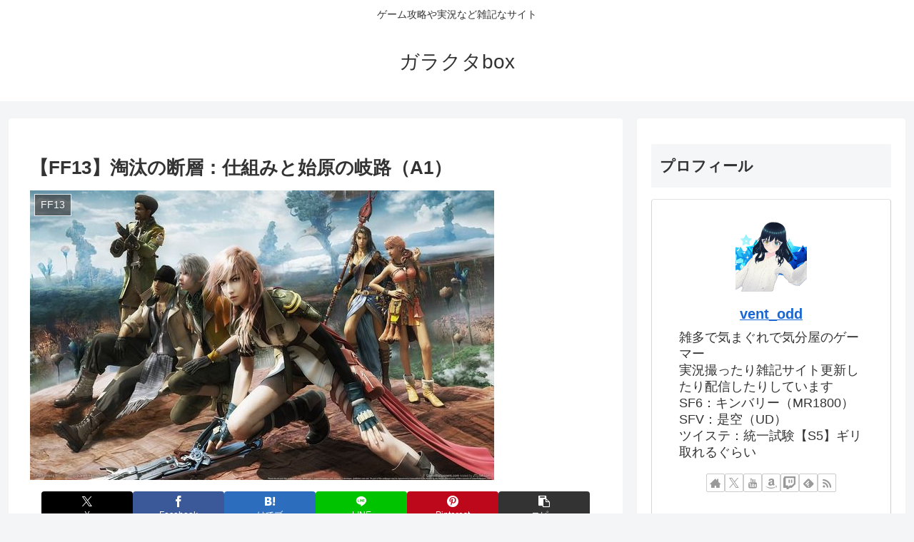

--- FILE ---
content_type: application/javascript
request_url: https://codoc.jp/js/cms-core.js?ver=6.8.3
body_size: 69788
content:
/*! For license information please see cms-core.js.LICENSE.txt */
!function(t){var e={};function n(o){if(e[o])return e[o].exports;var r=e[o]={i:o,l:!1,exports:{}};return t[o].call(r.exports,r,r.exports,n),r.l=!0,r.exports}n.m=t,n.c=e,n.d=function(t,e,o){n.o(t,e)||Object.defineProperty(t,e,{enumerable:!0,get:o})},n.r=function(t){"undefined"!=typeof Symbol&&Symbol.toStringTag&&Object.defineProperty(t,Symbol.toStringTag,{value:"Module"}),Object.defineProperty(t,"__esModule",{value:!0})},n.t=function(t,e){if(1&e&&(t=n(t)),8&e)return t;if(4&e&&"object"==typeof t&&t&&t.__esModule)return t;var o=Object.create(null);if(n.r(o),Object.defineProperty(o,"default",{enumerable:!0,value:t}),2&e&&"string"!=typeof t)for(var r in t)n.d(o,r,function(e){return t[e]}.bind(null,r));return o},n.n=function(t){var e=t&&t.__esModule?function(){return t.default}:function(){return t};return n.d(e,"a",e),e},n.o=function(t,e){return Object.prototype.hasOwnProperty.call(t,e)},n.p="/",n(n.s=246)}({1:function(t,e,n){"use strict";function o(t,e,n,o,r,a,i,s){var c,l="function"==typeof t?t.options:t;if(e&&(l.render=e,l.staticRenderFns=n,l._compiled=!0),o&&(l.functional=!0),a&&(l._scopeId="data-v-"+a),i?(c=function(t){(t=t||this.$vnode&&this.$vnode.ssrContext||this.parent&&this.parent.$vnode&&this.parent.$vnode.ssrContext)||"undefined"==typeof __VUE_SSR_CONTEXT__||(t=__VUE_SSR_CONTEXT__),r&&r.call(this,t),t&&t._registeredComponents&&t._registeredComponents.add(i)},l._ssrRegister=c):r&&(c=s?function(){r.call(this,(l.functional?this.parent:this).$root.$options.shadowRoot)}:r),c)if(l.functional){l._injectStyles=c;var u=l.render;l.render=function(t,e){return c.call(e),u(t,e)}}else{var d=l.beforeCreate;l.beforeCreate=d?[].concat(d,c):[c]}return{exports:t,options:l}}n.d(e,"a",(function(){return o}))},10:function(t,e,n){"use strict";t.exports=function(t,e){return function(){for(var n=new Array(arguments.length),o=0;o<n.length;o++)n[o]=arguments[o];return t.apply(e,n)}}},11:function(t,e,n){"use strict";var o=n(3),r=n(27),a=n(29),i=n(30),s=n(31),c=n(12);t.exports=function(t){return new Promise((function(e,l){var u=t.data,d=t.headers;o.isFormData(u)&&delete d["Content-Type"];var p=new XMLHttpRequest;if(t.auth){var f=t.auth.username||"",h=t.auth.password||"";d.Authorization="Basic "+btoa(f+":"+h)}if(p.open(t.method.toUpperCase(),a(t.url,t.params,t.paramsSerializer),!0),p.timeout=t.timeout,p.onreadystatechange=function(){if(p&&4===p.readyState&&(0!==p.status||p.responseURL&&0===p.responseURL.indexOf("file:"))){var n="getAllResponseHeaders"in p?i(p.getAllResponseHeaders()):null,o={data:t.responseType&&"text"!==t.responseType?p.response:p.responseText,status:p.status,statusText:p.statusText,headers:n,config:t,request:p};r(e,l,o),p=null}},p.onerror=function(){l(c("Network Error",t,null,p)),p=null},p.ontimeout=function(){l(c("timeout of "+t.timeout+"ms exceeded",t,"ECONNABORTED",p)),p=null},o.isStandardBrowserEnv()){var m=n(32),v=(t.withCredentials||s(t.url))&&t.xsrfCookieName?m.read(t.xsrfCookieName):void 0;v&&(d[t.xsrfHeaderName]=v)}if("setRequestHeader"in p&&o.forEach(d,(function(t,e){void 0===u&&"content-type"===e.toLowerCase()?delete d[e]:p.setRequestHeader(e,t)})),t.withCredentials&&(p.withCredentials=!0),t.responseType)try{p.responseType=t.responseType}catch(e){if("json"!==t.responseType)throw e}"function"==typeof t.onDownloadProgress&&p.addEventListener("progress",t.onDownloadProgress),"function"==typeof t.onUploadProgress&&p.upload&&p.upload.addEventListener("progress",t.onUploadProgress),t.cancelToken&&t.cancelToken.promise.then((function(t){p&&(p.abort(),l(t),p=null)})),void 0===u&&(u=null),p.send(u)}))}},12:function(t,e,n){"use strict";var o=n(28);t.exports=function(t,e,n,r,a){var i=new Error(t);return o(i,e,n,r,a)}},13:function(t,e,n){"use strict";t.exports=function(t){return!(!t||!t.__CANCEL__)}},14:function(t,e,n){"use strict";function o(t){this.message=t}o.prototype.toString=function(){return"Cancel"+(this.message?": "+this.message:"")},o.prototype.__CANCEL__=!0,t.exports=o},15:function(module,__webpack_exports__,__webpack_require__){"use strict";var vue_scrollto_src_scrollTo__WEBPACK_IMPORTED_MODULE_0__=__webpack_require__(45),scrollTo=Object(vue_scrollto_src_scrollTo__WEBPACK_IMPORTED_MODULE_0__.a)(),getDefaultState=function(){return{entry:!1,userCode:!1,ownedEntry:!1,supported:!1,liked:!1,meter:!1,like_number:0,showModal:!1,loginUser:!1,subscriptions:!1,subscriptionTerms:{},creator:!1,item:!1,errorMessage:"",nowLogined:!1,scrolled:!1,transactionInfo:!1,site_info:!1,inProgress:!1,showSupportGoto:!1,modalBuyText:"購入",scriptInjected:!1,tmp:{}}};__webpack_exports__.a={props:["cmsInfo"],data:function(){return getDefaultState()},mounted:function(){},updated:function updated(){this.invokeScript();var modals=document.getElementsByClassName("codoc-modal-transition");if(modals[0]&&this.showModal)for(var baseNode=modals[0],parentNode=null,loopCount=0;(parentNode=baseNode.parentNode)&&(loopCount++,!parentNode.tagName||!parentNode.tagName.match(/(?:body|html)/i))&&(parentNode.classList&&parentNode.classList.add("codoc-modal-transition-rescue"),baseNode=parentNode,50!=loopCount););if(modals[0]&&!this.showModal)for(var rescued=document.getElementsByClassName("codoc-modal-transition-rescue"),i=0;i<rescued.length;i++)rescued[i].classList&&rescued[i].classList.remove("codoc-modal-transition-rescue");if(this.loadEntry&&!this.showedTransactionArea&&(this.showTransactionArea(),this.showedTransactionArea=!0),this.loadOwnedEntry&&!this.showedOwnedTransactionArea&&(this.showTransactionArea(),this.showedOwnedTransactionArea=!0),this.loadOwnedEntry&&this.ownedEntry&&!this.hidedNotOwnedArea&&(this.hideNotOwnedArea(),this.hidedNotOwnedArea=!0),this.loadOwnedEntry&&document.getElementsByClassName("codoc-evacuations"))for(var evacuations=document.getElementsByClassName("codoc-evacuations"),i=evacuations.length-1;i>=0;i--)for(var evacuation=evacuations[i],evacuationDests=document.getElementsByClassName("codoc-evacuation-dests"),j=evacuationDests.length-1;j>=0;j--){var evacuationDest=evacuationDests[j];evacuationDest.childNodes.length>0||evacuationDest.dataset.shortcode==evacuation.dataset.shortcode&&(evacuationDest.appendChild(evacuation),evacuation.style.display="block")}if(this.loadOwnedEntry&&this.nowLogined&&this.entry&&this.entry.code&&1==this.cmsInfo.scrollToBodyAfter){var bodyAfter="#codoc-entry-body-after-"+this.entry.code;this.scrolled=!0,scrollTo(bodyAfter)}if(this.loadEntry&&this.cmsInfo.scriptAfterGettingPaywall){this.loadEntry=!1;try{eval(this.cmsInfo.scriptAfterGettingPaywall)}catch(t){console.log(t)}}if(this.loadOwnedEntry&&this.cmsInfo.scriptAfterPassingPaywall){this.loadOwnedEntry=!1;try{eval(this.cmsInfo.scriptAfterPassingPaywall)}catch(t){console.log(t)}}this.loadEntry&&window.codocCMS.checkCallback("afterGettingPaywall")&&(this.loadEntry=!1,window.codocCMS.execCallback("afterGettingPaywall")),this.loadOwnedEntry&&window.codocCMS.checkCallback("afterPassingPaywall")&&(this.loadOwnedEntry=!1,window.codocCMS.execCallback("afterPassingPaywall"))},methods:{resetState:function(){Object.assign(this.$data,getDefaultState())},imageTagFilter:function(t){return this.cmsInfo.themeName&&this.cmsInfo.themeName.match(/(?:rainbow)/)&&(t=t.replace("icon.svg","icon-bk.svg")),t},reload:function(){var t=this.getLogoutUrl();"open"==this.cmsInfo.sessionWindow||"reset"==t?(this.loadOwnedEntry=!1,this.loadEntry=!1,this.resetState(),this.fetchEntry()):"reload"==t?window.location.reload():window.location.href=t},logout:function(){for(var t in localStorage.removeItem("codocTokenCode"),this.$cookies.remove("codocTokenCode"),localStorage)t.match(/^codoc/)&&localStorage.removeItem(t);for(var t in sessionStorage)t.match(/^codoc/)&&sessionStorage.removeItem(t);this.reload()},startSession:function(t,e){var n=this;e||(e="codocSessionCode");var o=this.cmsInfo.apiPaywall+"/"+this.userCode+"/sessions",r=null;"open"==this.cmsInfo.sessionWindow&&((r=window.open("","codocSessionWindow")).document.body.innerHTML="loading..."),this.$http.get(o,{withCredentials:!0}).then((function(o){if(o.data.status)if(sessionStorage.setItem(e,o.data.session.code),n.cmsInfo.connectCode&&sessionStorage.setItem("codocConnectProcessing","active"),(t=t.replace("__PAYWALL_SESSION_CODE__",o.data.session.code)).match(/\&paywall_session_code\=/)||(t=t+"&paywall_session_code="+o.data.session.code),r){r.location.href=t,localStorage.setItem("codocSessionWindowStatus","opened");var a=n.reload,i=function(){"finished"==localStorage.getItem("codocSessionWindowStatus")?(localStorage.removeItem("codocSessionWindowStatus"),r.close(),a()):setTimeout(i,1e3)};i()}else window.location.href=t}))},getPaywallUrl:function(){return this.cmsInfo.paywallUrl?this.cmsInfo.paywallUrl:location.href},getLogoutUrl:function(){return this.cmsInfo.logoutUrl?this.cmsInfo.logoutUrl:"reload"},genConnectUrl:function(t,e){var n=t.replace(/[?&]+(?:fetch_connect_token_key|user_code)\=(?:[^&?]+|)/gi,"").replace(/\?$/,"").replace(/\?\&/,"?");return this.cmsInfo.connectUrl+"&return_url="+encodeURIComponent(n)+"&item_code="+(e?e.code:"")},goToLogin:function(t,e){var n,o;if(n=t||this.getPaywallUrl(),this.cmsInfo.altAuthLoginUrl){var r=this.cmsInfo.altAuthPaywallUrlQueryName?this.cmsInfo.altAuthPaywallUrlQueryName:"paywall_url";o=this.cmsInfo.altAuthLoginUrl+"?"+r+"="+encodeURIComponent(n)}else o=this.cmsInfo.connectCode?this.genConnectUrl(n,e):this.cmsInfo.loginUrl+"?paywall_url="+encodeURIComponent(n);this.startSession(o)},goToLoginAndOrders:function(t){var e=this.getOrdersUrl(t);this.goToLogin(e,t)},getOrdersUrl:function(t){var e=this.cmsInfo.ordersUrl+"?paywall_url="+encodeURIComponent(this.getPaywallUrl())+"&item_code="+t.code+"&site_user_code="+this.userCode+"&paywall_session_code=__PAYWALL_SESSION_CODE__";return this.loginUser&&(e=e+"&paywall_user_code="+this.loginUser.code),e},goToOrders:function(t){this.startSession(this.getOrdersUrl(t),"codocSessionCodeAlt")},goToRegister:function(t){var e=this.cmsInfo.registerUrl+"?paywall_url="+encodeURIComponent(this.getPaywallUrl());this.startSession(e)},goToRegisterAndOrders:function(t){var e=this.cmsInfo.registerUrl+"?paywall_url="+encodeURIComponent(this.getOrdersUrl(t));this.startSession(e)},goToOrdersWithoutAccount:function(t){var e=this.cmsInfo.ordersUrl+"?without_account=1&paywall_url="+encodeURIComponent(this.getPaywallUrl())+"&item_code="+t.code+"&site_user_code="+this.userCode;this.startSession(e)},goToLoginAndSupport:function(t){t.goTo="login",t.userCode="DUMMY",this.postSupportAndOrders(t)},goToRegisterAndSupport:function(t){t.goTo="register",t.userCode="DUMMY",this.postSupportAndOrders(t)},goToSupportWithoutAccount:function(t){t.goTo="withoutAccount",t.userCode="DUMMY",this.postSupportAndOrders(t)},postSupportAndOrders:function(t){var e=this;if(!this.inProgress){this.inProgress=!0;var n=t.userCode?t.userCode:this.loginUser.code,o=this.cmsInfo.apiPaywall+"/"+n+"/supports",r=new FormData;r.append("message",this.$refs["support-message-"+t.code].value),r.append("price",this.$refs["support-price-"+t.code].dataset.price),r.append("site_user_code",this.creator.code),r.append("entry_code",this.entry.code),r.append("product_type",1==this.entry.show_paywalled_support?"paywalled_support":""),this.$http.post(o,r).then((function(n){if(n.data.status){if("login"==t.goTo)return e.goToLoginAndOrders(n.data.item);if("register"==t.goTo)return e.goToRegisterAndOrders(n.data.item);if("withoutAccount"==t.goTo)return e.goToOrdersWithoutAccount(n.data.item);e.goToOrders(n.data.item)}else e.inProgress=!1,alert("エラー")})).catch((function(t){alert(t)}))}},fetchEntry:function(){var t=this,e=this.cmsInfo.bodyJson;this.$http.get(e,{withCredentials:!0}).then((function(e){if(e.data.status||503!=e.data.code){var n=e.data.entry;n.hasOwnProperty("show_price")||(n.show_price=1),n.continueText||(t.cmsInfo.continueText?n.continueText=t.cmsInfo.continueText:n.continueText="この続きを見るには"),n.support_text=t.cmsInfo.supportMessage?t.cmsInfo.supportMessage:n.support_text,t.entry=n,t.subscriptions=e.data.subscriptions;for(var o=0;o<t.subscriptions.length;o++)t.subscriptions[o].free&&(t.subscriptionTerms.free=!0),0==t.subscriptions[o].term&&(t.subscriptionTerms.term0=!0),7==t.subscriptions[o].term&&(t.subscriptionTerms.term7=!0),30==t.subscriptions[o].term&&(t.subscriptionTerms.term30=!0),365==t.subscriptions[o].term&&(t.subscriptionTerms.term365=!0);t.creator=e.data.user,t.like_number=e.data.like_number,t.userCode=e.data.user.code,t.site_info=e.data.site_info,e.data.entry.body_after&&(t.ownedEntry=e.data.entry),document.querySelector("#codoc-entry-title-"+n.code)&&(document.querySelector("#codoc-entry-title-"+n.code).innerHTML=n.title),t.withoutBody=t.cmsInfo.withoutBody,t.loadEntry=!0,t.checkLogin()}else t.errorMessage="【codoc】現在メンテナンス中です。"})).catch((function(e){t.errorMessage="【codoc】管理者・クリエイターにより記事は削除もしくは非公開にされました。"}))},checkLogin:function(){var t=this;if(this.cmsInfo.altAuth)return this.checkLoginByAltAuth();var e=sessionStorage.getItem("codocSessionCode");if(e){var n=this.cmsInfo.apiPaywall+"/"+this.userCode+"/tokens?paywall_session_code="+e;this.$http.get(n,{withCredentials:!0}).then((function(e){if(e.data.status){localStorage.setItem("codocTokenCode",e.data.token.code),t.$cookies.set("codocTokenCode",e.data.token.code,"Fri, 31 Dec 9999 23:59:59 GMT","/",null,!0);var n=sessionStorage.getItem("codocSessionCode");sessionStorage.removeItem("codocSessionCode"),t.fetchUser(n),t.nowLogined=!0,window.codocCMS.execCallback("nowLoggedIn")}else sessionStorage.removeItem("codocSessionCode")}))}else{var o=sessionStorage.getItem("codocSessionCodeAlt");o?this.fetchUser(o):this.fetchUser()}},fetchUser:function(t){var e=this,n=localStorage.getItem("codocTokenCode");if(n){var o=this.cmsInfo.apiPaywall+"/"+this.userCode+"/users?paywall_token_code="+n;t&&(o=o+"&paywall_session_code="+t),this.$http.get(o,{withCredentials:!0}).then((function(t){if(t.data.status)e.loginUser=t.data.user,e.transactionInfo=t.data.transactionInfo,window.codocCMS.execCallback("loggedIn"),sessionStorage.getItem("codocTransactionInfo")&&(e.transactionInfo=JSON.parse(sessionStorage.getItem("codocTransactionInfo")),sessionStorage.removeItem("codocTransactionInfo")),e.parseQuery("fetch_connect_token_key")&&sessionStorage.setItem("codocTransactionInfo",JSON.stringify(t.data.transactionInfo)),e.fetchOwnedEntry(),e.fetchOwnedSubscription();else{var n=!1;localStorage.getItem("codocConnectUserToken")&&(n=!0),codocCMS.removeToken(),e.scriptInjected=!0,n&&e.reload()}}))}else this.scriptInjected=!0},fetchOwnedEntry:function(t){var e=this,n=null,o=null;"consumeMeter"==t&&(n=t),"paywalledSupport"==t&&(o=t);var r=localStorage.getItem("codocTokenCode");if(r||o){var a=this.cmsInfo.apiPaywall+"/"+this.userCode+"/entries/"+this.cmsInfo.entryCode+"?paywall_token_code="+r+"&consume_meter="+(n?1:0)+"&paywalled_support="+(o?1:0);this.$http.get(a,{withCredentials:!0}).then((function(t){if(t.data.status&&(e.ownedEntry=t.data.entry),e.liked=t.data.liked,e.meter=t.data.meter,e.meter){for(var n=[],o=0;o<e.subscriptions.length;o++)e.subscriptions[o].code!=e.meter.subscription_code&&(n[o]=e.subscriptions[o]);e.subscriptions=n}if(e.supported=t.data.supported,e.scriptInjected=!0,e.loadOwnedEntry=!0,t.data.paywall_embed_token){var r=t.data.paywall_embed_token;e.authInfo=r,e.ownedEntry.body_after=e.filterContent(e.ownedEntry.body_after);var a="codocPaywallEmbedToken_"+r.entry_code,i=r.entry_code+":"+r.token+":"+r.site_user_code+":"+r.user_code+":"+r.user_name;e.$cookies.set(a,i),localStorage.setItem(a,i);var s="codocSimpleAuthReturnUrl_"+r.entry_code,c=sessionStorage.getItem(s);if(c)return sessionStorage.removeItem(s),void(window.location.href=decodeURIComponent(c))}}))}},fetchOwnedSubscription:function(){},like:function(){this.liked=!0,this.like_number++;var t=localStorage.getItem("codocTokenCode");if(t){var e=this.cmsInfo.apiPaywall+"/"+this.userCode+"/entries/"+this.cmsInfo.entryCode+"/like?paywall_token_code="+t;this.$http.post(e,{withCredentials:!0})}},cancelLike:function(){if(!window.confirm("本当にいいねを解除しますか?"))return 0;this.liked=!1,this.like_number--;var t=localStorage.getItem("codocTokenCode");if(t){var e=this.cmsInfo.apiPaywall+"/"+this.userCode+"/entries/"+this.cmsInfo.entryCode+"/cancelLike?paywall_token_code="+t;this.$http.post(e,{withCredentials:!0})}},updateHead:function(t,e,n){if(!(this.cmsInfo.entriesCount>1)){var o=t.title,r=t.page_url,a=t.image_url,i=t.description?t.description:o;document.title=o;for(var s=document.head.children,c=0;c<s.length;c++){var l=s[c].getAttribute("property");null!==l&&(-1!=l.indexOf("og:title")&&s[c].setAttribute("content",o),-1!=l.indexOf("og:url")&&s[c].setAttribute("content",r),-1!=l.indexOf("og:image")&&s[c].setAttribute("content",a),-1!=l.indexOf("og:description")&&s[c].setAttribute("content",i));var u=s[c].getAttribute("name");null!==u&&(-1!=u.indexOf("description")&&s[c].setAttribute("content",i),-1!=u.indexOf("twitter:title")&&s[c].setAttribute("content",o),-1!=u.indexOf("twitter:description")&&s[c].setAttribute("content",i),-1!=u.indexOf("twitter:image")&&s[c].setAttribute("content",a))}}},createSchemaorgArticle:function(t,e,n){e.name,e.image_url;var o={"@type":"Person",address:"Japan",name:e.name,image:e.image_url},r={"@type":"Organization",name:n.name,url:n.url};r.logo={"@type":"ImageObject",url:n.image_url};var a=document.createElement("script");a.setAttribute("type","application/ld+json");var i={"@context":"http://schema.org","@type":"Article",fileFormat:"text/html",isAccessibleForFree:"False",hasPart:{"@type":"WebPageElement",isAccessibleForFree:"False",cssSelector:".codoc-entry-body-after"},headline:t.title,image:t.image_url,author:o,publisher:r,copyrightHolder:o,datePublished:t.posted_at,dateModified:t.update_at};a.innerText=JSON.stringify(i),document.querySelector("article")&&document.querySelector("article").appendChild(a)},supportPriceUp:function(t,e,n){var o="support-price-"+t,r=parseInt(this.$refs[o].dataset.price);r%100!=0&&(r-=r%100);var a=r+parseInt(e),i=1e4;1!=this.entry.show_paywalled_support&&1!=this.creator.account_is_pro||(i=5e4),a>i&&(a=i),this.$refs[o].dataset.price=a,this.$refs[o].innerText=this.amountFormat(a,n)},supportPriceDown:function(t,e,n){var o="support-price-"+t,r=parseInt(this.$refs[o].dataset.price);r%100!=0&&(r-=r%100);var a=r-parseInt(e);a<100&&(a=100),this.$refs[o].dataset.price=a,this.$refs[o].innerText=this.amountFormat(a,n)},checkLoginOnSites:function(){var t=this,e=arguments.length>0&&void 0!==arguments[0]?arguments[0]:"users_on_sites",n=this.cmsInfo.apiPaywall+"/"+this.userCode+"/"+e,o=sessionStorage.getItem("codocSessionCode")?sessionStorage.getItem("codocSessionCode"):sessionStorage.getItem("codocSessionCodeAlt");if(o&&(n=n+"?paywall_session_code="+o),"users_by_alt_auth"==e){var r=new URL(n),a=new URLSearchParams(r.search),i="",s="";if(this.cmsInfo.altAuthKeyApiUrl){this.$http.get(this.cmsInfo.altAuthKeyApiUrl,{withCredentials:!0}).then((function(e){e.data&&e.data.key&&e.data.time?(t.cmsInfo.altAuthKeyApiUrl=null,t.cmsInfo.altAuthKey=e.data.key,t.cmsInfo.altAuthTime=e.data.time,t.checkLoginOnSites("users_by_alt_auth")):(console.log("altAuthKeyApiUrl ERROR"),console.log(e))}));return}this.cmsInfo.altAuthKey&&(i=this.cmsInfo.altAuthKey),this.cmsInfo.altAuthTime&&(s=this.cmsInfo.altAuthTime),a.append("alt_auth_key",i),a.append("alt_auth_time",s),r.search=a.toString(),n=r.toString()}this.$http.get(n,{withCredentials:!0}).then((function(e){e.data.status?(sessionStorage.getItem("codocSessionCode")&&(sessionStorage.removeItem("codocSessionCode"),t.nowLogined=!0),localStorage.setItem("codocTokenCode",e.data.token.code),t.loginUser=e.data.user,t.transactionInfo=e.data.transactionInfo,t.fetchOwnedEntry(),t.fetchOwnedSubscription()):(localStorage.removeItem("codocTokenCode"),t.$cookies.set("codocTokenCode"),t.scriptInjected=!0,t.invokeScript())}))},checkLoginByAltAuth:function(){this.checkLoginOnSites("users_by_alt_auth")},closeModal:function(){this.showModal=!1,this.showSupportGoto=!1},invokeScript:function(){if("all"!=this.cmsInfo.disableScript&&this.scriptInjected){this.scriptInjected=!1;var t=this.cmsInfo.disableScript;this.$el.querySelectorAll("script").forEach((function(e){var n,o=e.parentNode,r=!1;if(t){var a=new RegExp(t,"ig");e.src.match(a)||(r=!0)}r||(-1!==e.src.indexOf("https://test.codoc.jp/")?((n=document.createElement("iframe")).src=URL.createObjectURL(new Blob(["<!DOCTYPE html><title></title>"+e.outerHTML],{type:"text/html"})),n.onload=function(){n.height=n.contentDocument.body.scrollHeight+50}):(n=document.createElement("script"),e.src&&(n.src=e.src),e.textContent),o.replaceChild(n,e))}))}},fetchOwnedEntryForPaywalledSupport:function(){this.fetchOwnedEntry("paywalledSupport"),this.entry.show_support=1},parseQuery:function(t){var e=window.location.search,n=new Object;if(e){for(var o=(e=e.substring(1)).split("&"),r=0;r<o.length;r++){var a=o[r].split("="),i=decodeURIComponent(a[0]),s=decodeURIComponent(a[1]);n[i]=s}if(n[t])return n[t]}return!1},showTransactionArea:function(){if(this.transactionInfo.exists)for(var t=document.getElementsByClassName("codoc-show-transaction"),e=t.length-1;e>=0;e--)t[e].classList.remove("codoc-show-transaction")},hideNotOwnedArea:function(){for(var t=document.getElementsByClassName("codoc-show-not-owned"),e=t.length-1;e>=0;e--)t[e].classList.add("codoc-hide-not-owned")},filterContent:function(t){return this.authInfo&&(t=(t=(t=(t=t.replace(/::CODOC_ENTRY_CODE::/,this.authInfo.entry_code)).replace(/::CODOC_SITE_USER_CODE::/,this.authInfo.site_user_code)).replace(/::CODOC_USER_CODE::/,this.authInfo.user_code)).replace(/::CODOC_USER_NAME::/,this.authInfo.user_name)),t},showCopyright:function(t){},amountFormat:function(t,e){var n=arguments.length>2&&void 0!==arguments[2]?arguments[2]:{},o=n.currencyCode||e.currency_code||"jpy",r=navigator.language||e.locale_code||"ja-JP",a=e.currency_decimal_places||0;a&&(t/=100);var i=new Intl.NumberFormat(r,{style:"currency",currency:o,currencyDisplay:"ja-JP"==r?"name":"narrowSymbol",minimumFractionDigits:"jpy"==o?0:2,maximumFractionDigits:2}).format(t);return i}}}},16:function(t,e,n){var o,r;o={expires:"1d",path:"; path=/",domain:"",secure:"",sameSite:"; SameSite=Lax"},r={install:function(t){t.prototype.$cookies=this,t.$cookies=this},config:function(t,e,n,r,a){o.expires=t||"1d",o.path=e?"; path="+e:"; path=/",o.domain=n?"; domain="+n:"",o.secure=r?"; Secure":"",o.sameSite=a?"; SameSite="+a:"; SameSite=Lax"},get:function(t){var e=decodeURIComponent(document.cookie.replace(new RegExp("(?:(?:^|.*;)\\s*"+encodeURIComponent(t).replace(/[\-\.\+\*]/g,"\\$&")+"\\s*\\=\\s*([^;]*).*$)|^.*$"),"$1"))||null;if(e&&"{"===e.substring(0,1)&&"}"===e.substring(e.length-1,e.length))try{e=JSON.parse(e)}catch(t){return e}return e},set:function(t,e,n,r,a,i,s){if(!t)throw new Error("Cookie name is not find in first argument.");if(/^(?:expires|max\-age|path|domain|secure|SameSite)$/i.test(t))throw new Error('Cookie key name illegality, Cannot be set to ["expires","max-age","path","domain","secure","SameSite"]\t current key name: '+t);e&&e.constructor===Object&&(e=JSON.stringify(e));var c="";if((n=null==n?o.expires:n)&&0!=n)switch(n.constructor){case Number:c=n===1/0||-1===n?"; expires=Fri, 31 Dec 9999 23:59:59 GMT":"; max-age="+n;break;case String:if(/^(?:\d+(y|m|d|h|min|s))$/i.test(n)){var l=n.replace(/^(\d+)(?:y|m|d|h|min|s)$/i,"$1");switch(n.replace(/^(?:\d+)(y|m|d|h|min|s)$/i,"$1").toLowerCase()){case"m":c="; max-age="+2592e3*+l;break;case"d":c="; max-age="+86400*+l;break;case"h":c="; max-age="+3600*+l;break;case"min":c="; max-age="+60*+l;break;case"s":c="; max-age="+l;break;case"y":c="; max-age="+31104e3*+l;break;default:new Error('unknown exception of "set operation"')}}else c="; expires="+n;break;case Date:c="; expires="+n.toUTCString()}return document.cookie=encodeURIComponent(t)+"="+encodeURIComponent(e)+c+(a?"; domain="+a:o.domain)+(r?"; path="+r:o.path)+(null==i?o.secure:i?"; Secure":"")+(null==s?o.sameSite:s?"; SameSite="+s:""),this},remove:function(t,e,n){return!(!t||!this.isKey(t))&&(document.cookie=encodeURIComponent(t)+"=; expires=Thu, 01 Jan 1970 00:00:00 GMT"+(n?"; domain="+n:o.domain)+(e?"; path="+e:o.path)+"; SameSite=Lax",this)},isKey:function(t){return new RegExp("(?:^|;\\s*)"+encodeURIComponent(t).replace(/[\-\.\+\*]/g,"\\$&")+"\\s*\\=").test(document.cookie)},keys:function(){if(!document.cookie)return[];for(var t=document.cookie.replace(/((?:^|\s*;)[^\=]+)(?=;|$)|^\s*|\s*(?:\=[^;]*)?(?:\1|$)/g,"").split(/\s*(?:\=[^;]*)?;\s*/),e=0;e<t.length;e++)t[e]=decodeURIComponent(t[e]);return t}},t.exports=r,"undefined"!=typeof window&&(window.$cookies=r)},17:function(t,e){t.exports=function(t){var e=[];return e.toString=function(){return this.map((function(e){var n=function(t,e){var n=t[1]||"",o=t[3];if(!o)return n;if(e&&"function"==typeof btoa){var r=(i=o,"/*# sourceMappingURL=data:application/json;charset=utf-8;base64,"+btoa(unescape(encodeURIComponent(JSON.stringify(i))))+" */"),a=o.sources.map((function(t){return"/*# sourceURL="+o.sourceRoot+t+" */"}));return[n].concat(a).concat([r]).join("\n")}var i;return[n].join("\n")}(e,t);return e[2]?"@media "+e[2]+"{"+n+"}":n})).join("")},e.i=function(t,n){"string"==typeof t&&(t=[[null,t,""]]);for(var o={},r=0;r<this.length;r++){var a=this[r][0];"number"==typeof a&&(o[a]=!0)}for(r=0;r<t.length;r++){var i=t[r];"number"==typeof i[0]&&o[i[0]]||(n&&!i[2]?i[2]=n:n&&(i[2]="("+i[2]+") and ("+n+")"),e.push(i))}},e}},18:function(t,e,n){var o,r,a={},i=(o=function(){return window&&document&&document.all&&!window.atob},function(){return void 0===r&&(r=o.apply(this,arguments)),r}),s=function(t,e){return e?e.querySelector(t):document.querySelector(t)},c=function(t){var e={};return function(t,n){if("function"==typeof t)return t();if(void 0===e[t]){var o=s.call(this,t,n);if(window.HTMLIFrameElement&&o instanceof window.HTMLIFrameElement)try{o=o.contentDocument.head}catch(t){o=null}e[t]=o}return e[t]}}(),l=null,u=0,d=[],p=n(46);function f(t,e){for(var n=0;n<t.length;n++){var o=t[n],r=a[o.id];if(r){r.refs++;for(var i=0;i<r.parts.length;i++)r.parts[i](o.parts[i]);for(;i<o.parts.length;i++)r.parts.push(g(o.parts[i],e))}else{var s=[];for(i=0;i<o.parts.length;i++)s.push(g(o.parts[i],e));a[o.id]={id:o.id,refs:1,parts:s}}}}function h(t,e){for(var n=[],o={},r=0;r<t.length;r++){var a=t[r],i=e.base?a[0]+e.base:a[0],s={css:a[1],media:a[2],sourceMap:a[3]};o[i]?o[i].parts.push(s):n.push(o[i]={id:i,parts:[s]})}return n}function m(t,e){var n=c(t.insertInto);if(!n)throw new Error("Couldn't find a style target. This probably means that the value for the 'insertInto' parameter is invalid.");var o=d[d.length-1];if("top"===t.insertAt)o?o.nextSibling?n.insertBefore(e,o.nextSibling):n.appendChild(e):n.insertBefore(e,n.firstChild),d.push(e);else if("bottom"===t.insertAt)n.appendChild(e);else{if("object"!=typeof t.insertAt||!t.insertAt.before)throw new Error("[Style Loader]\n\n Invalid value for parameter 'insertAt' ('options.insertAt') found.\n Must be 'top', 'bottom', or Object.\n (https://github.com/webpack-contrib/style-loader#insertat)\n");var r=c(t.insertAt.before,n);n.insertBefore(e,r)}}function v(t){if(null===t.parentNode)return!1;t.parentNode.removeChild(t);var e=d.indexOf(t);e>=0&&d.splice(e,1)}function _(t){var e=document.createElement("style");if(void 0===t.attrs.type&&(t.attrs.type="text/css"),void 0===t.attrs.nonce){var o=function(){0;return n.nc}();o&&(t.attrs.nonce=o)}return y(e,t.attrs),m(t,e),e}function y(t,e){Object.keys(e).forEach((function(n){t.setAttribute(n,e[n])}))}function g(t,e){var n,o,r,a;if(e.transform&&t.css){if(!(a="function"==typeof e.transform?e.transform(t.css):e.transform.default(t.css)))return function(){};t.css=a}if(e.singleton){var i=u++;n=l||(l=_(e)),o=C.bind(null,n,i,!1),r=C.bind(null,n,i,!0)}else t.sourceMap&&"function"==typeof URL&&"function"==typeof URL.createObjectURL&&"function"==typeof URL.revokeObjectURL&&"function"==typeof Blob&&"function"==typeof btoa?(n=function(t){var e=document.createElement("link");return void 0===t.attrs.type&&(t.attrs.type="text/css"),t.attrs.rel="stylesheet",y(e,t.attrs),m(t,e),e}(e),o=x.bind(null,n,e),r=function(){v(n),n.href&&URL.revokeObjectURL(n.href)}):(n=_(e),o=$.bind(null,n),r=function(){v(n)});return o(t),function(e){if(e){if(e.css===t.css&&e.media===t.media&&e.sourceMap===t.sourceMap)return;o(t=e)}else r()}}t.exports=function(t,e){if("undefined"!=typeof DEBUG&&DEBUG&&"object"!=typeof document)throw new Error("The style-loader cannot be used in a non-browser environment");(e=e||{}).attrs="object"==typeof e.attrs?e.attrs:{},e.singleton||"boolean"==typeof e.singleton||(e.singleton=i()),e.insertInto||(e.insertInto="head"),e.insertAt||(e.insertAt="bottom");var n=h(t,e);return f(n,e),function(t){for(var o=[],r=0;r<n.length;r++){var i=n[r];(s=a[i.id]).refs--,o.push(s)}t&&f(h(t,e),e);for(r=0;r<o.length;r++){var s;if(0===(s=o[r]).refs){for(var c=0;c<s.parts.length;c++)s.parts[c]();delete a[s.id]}}}};var b,w=(b=[],function(t,e){return b[t]=e,b.filter(Boolean).join("\n")});function C(t,e,n,o){var r=n?"":o.css;if(t.styleSheet)t.styleSheet.cssText=w(e,r);else{var a=document.createTextNode(r),i=t.childNodes;i[e]&&t.removeChild(i[e]),i.length?t.insertBefore(a,i[e]):t.appendChild(a)}}function $(t,e){var n=e.css,o=e.media;if(o&&t.setAttribute("media",o),t.styleSheet)t.styleSheet.cssText=n;else{for(;t.firstChild;)t.removeChild(t.firstChild);t.appendChild(document.createTextNode(n))}}function x(t,e,n){var o=n.css,r=n.sourceMap,a=void 0===e.convertToAbsoluteUrls&&r;(e.convertToAbsoluteUrls||a)&&(o=p(o)),r&&(o+="\n/*# sourceMappingURL=data:application/json;base64,"+btoa(unescape(encodeURIComponent(JSON.stringify(r))))+" */");var i=new Blob([o],{type:"text/css"}),s=t.href;t.href=URL.createObjectURL(i),s&&URL.revokeObjectURL(s)}},19:function(t,e){var n="function"==typeof Float32Array;function o(t,e){return 1-3*e+3*t}function r(t,e){return 3*e-6*t}function a(t){return 3*t}function i(t,e,n){return((o(e,n)*t+r(e,n))*t+a(e))*t}function s(t,e,n){return 3*o(e,n)*t*t+2*r(e,n)*t+a(e)}function c(t){return t}t.exports=function(t,e,o,r){if(!(0<=t&&t<=1&&0<=o&&o<=1))throw new Error("bezier x values must be in [0, 1] range");if(t===e&&o===r)return c;for(var a=n?new Float32Array(11):new Array(11),l=0;l<11;++l)a[l]=i(.1*l,t,o);function u(e){for(var n=0,r=1;10!==r&&a[r]<=e;++r)n+=.1;--r;var c=n+.1*((e-a[r])/(a[r+1]-a[r])),l=s(c,t,o);return l>=.001?function(t,e,n,o){for(var r=0;r<4;++r){var a=s(e,n,o);if(0===a)return e;e-=(i(e,n,o)-t)/a}return e}(e,c,t,o):0===l?c:function(t,e,n,o,r){var a,s,c=0;do{(a=i(s=e+(n-e)/2,o,r)-t)>0?n=s:e=s}while(Math.abs(a)>1e-7&&++c<10);return s}(e,n,n+.1,t,o)}return function(t){return 0===t?0:1===t?1:i(u(t),e,r)}}},2:function(t,e,n){t.exports=n(20)},20:function(t,e,n){"use strict";(function(e,n){var o=Object.freeze({});function r(t){return null==t}function a(t){return null!=t}function i(t){return!0===t}function s(t){return"string"==typeof t||"number"==typeof t||"symbol"==typeof t||"boolean"==typeof t}function c(t){return null!==t&&"object"==typeof t}var l=Object.prototype.toString;function u(t){return"[object Object]"===l.call(t)}function d(t){var e=parseFloat(String(t));return e>=0&&Math.floor(e)===e&&isFinite(t)}function p(t){return a(t)&&"function"==typeof t.then&&"function"==typeof t.catch}function f(t){return null==t?"":Array.isArray(t)||u(t)&&t.toString===l?JSON.stringify(t,null,2):String(t)}function h(t){var e=parseFloat(t);return isNaN(e)?t:e}function m(t,e){for(var n=Object.create(null),o=t.split(","),r=0;r<o.length;r++)n[o[r]]=!0;return e?function(t){return n[t.toLowerCase()]}:function(t){return n[t]}}var v=m("slot,component",!0),_=m("key,ref,slot,slot-scope,is");function y(t,e){if(t.length){var n=t.indexOf(e);if(n>-1)return t.splice(n,1)}}var g=Object.prototype.hasOwnProperty;function b(t,e){return g.call(t,e)}function w(t){var e=Object.create(null);return function(n){return e[n]||(e[n]=t(n))}}var C=/-(\w)/g,$=w((function(t){return t.replace(C,(function(t,e){return e?e.toUpperCase():""}))})),x=w((function(t){return t.charAt(0).toUpperCase()+t.slice(1)})),k=/\B([A-Z])/g,I=w((function(t){return t.replace(k,"-$1").toLowerCase()})),S=Function.prototype.bind?function(t,e){return t.bind(e)}:function(t,e){function n(n){var o=arguments.length;return o?o>1?t.apply(e,arguments):t.call(e,n):t.call(e)}return n._length=t.length,n};function T(t,e){e=e||0;for(var n=t.length-e,o=new Array(n);n--;)o[n]=t[n+e];return o}function A(t,e){for(var n in e)t[n]=e[n];return t}function O(t){for(var e={},n=0;n<t.length;n++)t[n]&&A(e,t[n]);return e}function E(t,e,n){}var M=function(t,e,n){return!1},L=function(t){return t};function j(t,e){if(t===e)return!0;var n=c(t),o=c(e);if(!n||!o)return!n&&!o&&String(t)===String(e);try{var r=Array.isArray(t),a=Array.isArray(e);if(r&&a)return t.length===e.length&&t.every((function(t,n){return j(t,e[n])}));if(t instanceof Date&&e instanceof Date)return t.getTime()===e.getTime();if(r||a)return!1;var i=Object.keys(t),s=Object.keys(e);return i.length===s.length&&i.every((function(n){return j(t[n],e[n])}))}catch(t){return!1}}function N(t,e){for(var n=0;n<t.length;n++)if(j(t[n],e))return n;return-1}function P(t){var e=!1;return function(){e||(e=!0,t.apply(this,arguments))}}var U="data-server-rendered",B=["component","directive","filter"],F=["beforeCreate","created","beforeMount","mounted","beforeUpdate","updated","beforeDestroy","destroyed","activated","deactivated","errorCaptured","serverPrefetch"],D={optionMergeStrategies:Object.create(null),silent:!1,productionTip:!1,devtools:!1,performance:!1,errorHandler:null,warnHandler:null,ignoredElements:[],keyCodes:Object.create(null),isReservedTag:M,isReservedAttr:M,isUnknownElement:M,getTagNamespace:E,parsePlatformTagName:L,mustUseProp:M,async:!0,_lifecycleHooks:F},R=/a-zA-Z\u00B7\u00C0-\u00D6\u00D8-\u00F6\u00F8-\u037D\u037F-\u1FFF\u200C-\u200D\u203F-\u2040\u2070-\u218F\u2C00-\u2FEF\u3001-\uD7FF\uF900-\uFDCF\uFDF0-\uFFFD/;function H(t,e,n,o){Object.defineProperty(t,e,{value:n,enumerable:!!o,writable:!0,configurable:!0})}var W,q=new RegExp("[^"+R.source+".$_\\d]"),z="__proto__"in{},V="undefined"!=typeof window,J="undefined"!=typeof WXEnvironment&&!!WXEnvironment.platform,G=J&&WXEnvironment.platform.toLowerCase(),K=V&&window.navigator.userAgent.toLowerCase(),Y=K&&/msie|trident/.test(K),Q=K&&K.indexOf("msie 9.0")>0,X=K&&K.indexOf("edge/")>0,Z=(K&&K.indexOf("android"),K&&/iphone|ipad|ipod|ios/.test(K)||"ios"===G),tt=(K&&/chrome\/\d+/.test(K),K&&/phantomjs/.test(K),K&&K.match(/firefox\/(\d+)/)),et={}.watch,nt=!1;if(V)try{var ot={};Object.defineProperty(ot,"passive",{get:function(){nt=!0}}),window.addEventListener("test-passive",null,ot)}catch(o){}var rt=function(){return void 0===W&&(W=!V&&!J&&void 0!==e&&e.process&&"server"===e.process.env.VUE_ENV),W},at=V&&window.__VUE_DEVTOOLS_GLOBAL_HOOK__;function it(t){return"function"==typeof t&&/native code/.test(t.toString())}var st,ct="undefined"!=typeof Symbol&&it(Symbol)&&"undefined"!=typeof Reflect&&it(Reflect.ownKeys);st="undefined"!=typeof Set&&it(Set)?Set:function(){function t(){this.set=Object.create(null)}return t.prototype.has=function(t){return!0===this.set[t]},t.prototype.add=function(t){this.set[t]=!0},t.prototype.clear=function(){this.set=Object.create(null)},t}();var lt=E,ut=0,dt=function(){this.id=ut++,this.subs=[]};dt.prototype.addSub=function(t){this.subs.push(t)},dt.prototype.removeSub=function(t){y(this.subs,t)},dt.prototype.depend=function(){dt.target&&dt.target.addDep(this)},dt.prototype.notify=function(){for(var t=this.subs.slice(),e=0,n=t.length;e<n;e++)t[e].update()},dt.target=null;var pt=[];function ft(t){pt.push(t),dt.target=t}function ht(){pt.pop(),dt.target=pt[pt.length-1]}var mt=function(t,e,n,o,r,a,i,s){this.tag=t,this.data=e,this.children=n,this.text=o,this.elm=r,this.ns=void 0,this.context=a,this.fnContext=void 0,this.fnOptions=void 0,this.fnScopeId=void 0,this.key=e&&e.key,this.componentOptions=i,this.componentInstance=void 0,this.parent=void 0,this.raw=!1,this.isStatic=!1,this.isRootInsert=!0,this.isComment=!1,this.isCloned=!1,this.isOnce=!1,this.asyncFactory=s,this.asyncMeta=void 0,this.isAsyncPlaceholder=!1},vt={child:{configurable:!0}};vt.child.get=function(){return this.componentInstance},Object.defineProperties(mt.prototype,vt);var _t=function(t){void 0===t&&(t="");var e=new mt;return e.text=t,e.isComment=!0,e};function yt(t){return new mt(void 0,void 0,void 0,String(t))}function gt(t){var e=new mt(t.tag,t.data,t.children&&t.children.slice(),t.text,t.elm,t.context,t.componentOptions,t.asyncFactory);return e.ns=t.ns,e.isStatic=t.isStatic,e.key=t.key,e.isComment=t.isComment,e.fnContext=t.fnContext,e.fnOptions=t.fnOptions,e.fnScopeId=t.fnScopeId,e.asyncMeta=t.asyncMeta,e.isCloned=!0,e}var bt=Array.prototype,wt=Object.create(bt);["push","pop","shift","unshift","splice","sort","reverse"].forEach((function(t){var e=bt[t];H(wt,t,(function(){for(var n=[],o=arguments.length;o--;)n[o]=arguments[o];var r,a=e.apply(this,n),i=this.__ob__;switch(t){case"push":case"unshift":r=n;break;case"splice":r=n.slice(2)}return r&&i.observeArray(r),i.dep.notify(),a}))}));var Ct=Object.getOwnPropertyNames(wt),$t=!0;function xt(t){$t=t}var kt=function(t){var e;this.value=t,this.dep=new dt,this.vmCount=0,H(t,"__ob__",this),Array.isArray(t)?(z?(e=wt,t.__proto__=e):function(t,e,n){for(var o=0,r=n.length;o<r;o++){var a=n[o];H(t,a,e[a])}}(t,wt,Ct),this.observeArray(t)):this.walk(t)};function It(t,e){var n;if(c(t)&&!(t instanceof mt))return b(t,"__ob__")&&t.__ob__ instanceof kt?n=t.__ob__:$t&&!rt()&&(Array.isArray(t)||u(t))&&Object.isExtensible(t)&&!t._isVue&&(n=new kt(t)),e&&n&&n.vmCount++,n}function St(t,e,n,o,r){var a=new dt,i=Object.getOwnPropertyDescriptor(t,e);if(!i||!1!==i.configurable){var s=i&&i.get,c=i&&i.set;s&&!c||2!==arguments.length||(n=t[e]);var l=!r&&It(n);Object.defineProperty(t,e,{enumerable:!0,configurable:!0,get:function(){var e=s?s.call(t):n;return dt.target&&(a.depend(),l&&(l.dep.depend(),Array.isArray(e)&&function t(e){for(var n=void 0,o=0,r=e.length;o<r;o++)(n=e[o])&&n.__ob__&&n.__ob__.dep.depend(),Array.isArray(n)&&t(n)}(e))),e},set:function(e){var o=s?s.call(t):n;e===o||e!=e&&o!=o||s&&!c||(c?c.call(t,e):n=e,l=!r&&It(e),a.notify())}})}}function Tt(t,e,n){if(Array.isArray(t)&&d(e))return t.length=Math.max(t.length,e),t.splice(e,1,n),n;if(e in t&&!(e in Object.prototype))return t[e]=n,n;var o=t.__ob__;return t._isVue||o&&o.vmCount?n:o?(St(o.value,e,n),o.dep.notify(),n):(t[e]=n,n)}function At(t,e){if(Array.isArray(t)&&d(e))t.splice(e,1);else{var n=t.__ob__;t._isVue||n&&n.vmCount||b(t,e)&&(delete t[e],n&&n.dep.notify())}}kt.prototype.walk=function(t){for(var e=Object.keys(t),n=0;n<e.length;n++)St(t,e[n])},kt.prototype.observeArray=function(t){for(var e=0,n=t.length;e<n;e++)It(t[e])};var Ot=D.optionMergeStrategies;function Et(t,e){if(!e)return t;for(var n,o,r,a=ct?Reflect.ownKeys(e):Object.keys(e),i=0;i<a.length;i++)"__ob__"!==(n=a[i])&&(o=t[n],r=e[n],b(t,n)?o!==r&&u(o)&&u(r)&&Et(o,r):Tt(t,n,r));return t}function Mt(t,e,n){return n?function(){var o="function"==typeof e?e.call(n,n):e,r="function"==typeof t?t.call(n,n):t;return o?Et(o,r):r}:e?t?function(){return Et("function"==typeof e?e.call(this,this):e,"function"==typeof t?t.call(this,this):t)}:e:t}function Lt(t,e){var n=e?t?t.concat(e):Array.isArray(e)?e:[e]:t;return n?function(t){for(var e=[],n=0;n<t.length;n++)-1===e.indexOf(t[n])&&e.push(t[n]);return e}(n):n}function jt(t,e,n,o){var r=Object.create(t||null);return e?A(r,e):r}Ot.data=function(t,e,n){return n?Mt(t,e,n):e&&"function"!=typeof e?t:Mt(t,e)},F.forEach((function(t){Ot[t]=Lt})),B.forEach((function(t){Ot[t+"s"]=jt})),Ot.watch=function(t,e,n,o){if(t===et&&(t=void 0),e===et&&(e=void 0),!e)return Object.create(t||null);if(!t)return e;var r={};for(var a in A(r,t),e){var i=r[a],s=e[a];i&&!Array.isArray(i)&&(i=[i]),r[a]=i?i.concat(s):Array.isArray(s)?s:[s]}return r},Ot.props=Ot.methods=Ot.inject=Ot.computed=function(t,e,n,o){if(!t)return e;var r=Object.create(null);return A(r,t),e&&A(r,e),r},Ot.provide=Mt;var Nt=function(t,e){return void 0===e?t:e};function Pt(t,e,n){if("function"==typeof e&&(e=e.options),function(t,e){var n=t.props;if(n){var o,r,a={};if(Array.isArray(n))for(o=n.length;o--;)"string"==typeof(r=n[o])&&(a[$(r)]={type:null});else if(u(n))for(var i in n)r=n[i],a[$(i)]=u(r)?r:{type:r};t.props=a}}(e),function(t,e){var n=t.inject;if(n){var o=t.inject={};if(Array.isArray(n))for(var r=0;r<n.length;r++)o[n[r]]={from:n[r]};else if(u(n))for(var a in n){var i=n[a];o[a]=u(i)?A({from:a},i):{from:i}}}}(e),function(t){var e=t.directives;if(e)for(var n in e){var o=e[n];"function"==typeof o&&(e[n]={bind:o,update:o})}}(e),!e._base&&(e.extends&&(t=Pt(t,e.extends,n)),e.mixins))for(var o=0,r=e.mixins.length;o<r;o++)t=Pt(t,e.mixins[o],n);var a,i={};for(a in t)s(a);for(a in e)b(t,a)||s(a);function s(o){var r=Ot[o]||Nt;i[o]=r(t[o],e[o],n,o)}return i}function Ut(t,e,n,o){if("string"==typeof n){var r=t[e];if(b(r,n))return r[n];var a=$(n);if(b(r,a))return r[a];var i=x(a);return b(r,i)?r[i]:r[n]||r[a]||r[i]}}function Bt(t,e,n,o){var r=e[t],a=!b(n,t),i=n[t],s=Ht(Boolean,r.type);if(s>-1)if(a&&!b(r,"default"))i=!1;else if(""===i||i===I(t)){var c=Ht(String,r.type);(c<0||s<c)&&(i=!0)}if(void 0===i){i=function(t,e,n){if(b(e,"default")){var o=e.default;return t&&t.$options.propsData&&void 0===t.$options.propsData[n]&&void 0!==t._props[n]?t._props[n]:"function"==typeof o&&"Function"!==Dt(e.type)?o.call(t):o}}(o,r,t);var l=$t;xt(!0),It(i),xt(l)}return i}var Ft=/^\s*function (\w+)/;function Dt(t){var e=t&&t.toString().match(Ft);return e?e[1]:""}function Rt(t,e){return Dt(t)===Dt(e)}function Ht(t,e){if(!Array.isArray(e))return Rt(e,t)?0:-1;for(var n=0,o=e.length;n<o;n++)if(Rt(e[n],t))return n;return-1}function Wt(t,e,n){ft();try{if(e)for(var o=e;o=o.$parent;){var r=o.$options.errorCaptured;if(r)for(var a=0;a<r.length;a++)try{if(!1===r[a].call(o,t,e,n))return}catch(t){zt(t,o,"errorCaptured hook")}}zt(t,e,n)}finally{ht()}}function qt(t,e,n,o,r){var a;try{(a=n?t.apply(e,n):t.call(e))&&!a._isVue&&p(a)&&!a._handled&&(a.catch((function(t){return Wt(t,o,r+" (Promise/async)")})),a._handled=!0)}catch(t){Wt(t,o,r)}return a}function zt(t,e,n){if(D.errorHandler)try{return D.errorHandler.call(null,t,e,n)}catch(e){e!==t&&Vt(e,null,"config.errorHandler")}Vt(t,e,n)}function Vt(t,e,n){if(!V&&!J||"undefined"==typeof console)throw t;console.error(t)}var Jt,Gt=!1,Kt=[],Yt=!1;function Qt(){Yt=!1;var t=Kt.slice(0);Kt.length=0;for(var e=0;e<t.length;e++)t[e]()}if("undefined"!=typeof Promise&&it(Promise)){var Xt=Promise.resolve();Jt=function(){Xt.then(Qt),Z&&setTimeout(E)},Gt=!0}else if(Y||"undefined"==typeof MutationObserver||!it(MutationObserver)&&"[object MutationObserverConstructor]"!==MutationObserver.toString())Jt=void 0!==n&&it(n)?function(){n(Qt)}:function(){setTimeout(Qt,0)};else{var Zt=1,te=new MutationObserver(Qt),ee=document.createTextNode(String(Zt));te.observe(ee,{characterData:!0}),Jt=function(){Zt=(Zt+1)%2,ee.data=String(Zt)},Gt=!0}function ne(t,e){var n;if(Kt.push((function(){if(t)try{t.call(e)}catch(t){Wt(t,e,"nextTick")}else n&&n(e)})),Yt||(Yt=!0,Jt()),!t&&"undefined"!=typeof Promise)return new Promise((function(t){n=t}))}var oe=new st;function re(t){!function t(e,n){var o,r,a=Array.isArray(e);if(!(!a&&!c(e)||Object.isFrozen(e)||e instanceof mt)){if(e.__ob__){var i=e.__ob__.dep.id;if(n.has(i))return;n.add(i)}if(a)for(o=e.length;o--;)t(e[o],n);else for(o=(r=Object.keys(e)).length;o--;)t(e[r[o]],n)}}(t,oe),oe.clear()}var ae=w((function(t){var e="&"===t.charAt(0),n="~"===(t=e?t.slice(1):t).charAt(0),o="!"===(t=n?t.slice(1):t).charAt(0);return{name:t=o?t.slice(1):t,once:n,capture:o,passive:e}}));function ie(t,e){function n(){var t=arguments,o=n.fns;if(!Array.isArray(o))return qt(o,null,arguments,e,"v-on handler");for(var r=o.slice(),a=0;a<r.length;a++)qt(r[a],null,t,e,"v-on handler")}return n.fns=t,n}function se(t,e,n,o,a,s){var c,l,u,d;for(c in t)l=t[c],u=e[c],d=ae(c),r(l)||(r(u)?(r(l.fns)&&(l=t[c]=ie(l,s)),i(d.once)&&(l=t[c]=a(d.name,l,d.capture)),n(d.name,l,d.capture,d.passive,d.params)):l!==u&&(u.fns=l,t[c]=u));for(c in e)r(t[c])&&o((d=ae(c)).name,e[c],d.capture)}function ce(t,e,n){var o;t instanceof mt&&(t=t.data.hook||(t.data.hook={}));var s=t[e];function c(){n.apply(this,arguments),y(o.fns,c)}r(s)?o=ie([c]):a(s.fns)&&i(s.merged)?(o=s).fns.push(c):o=ie([s,c]),o.merged=!0,t[e]=o}function le(t,e,n,o,r){if(a(e)){if(b(e,n))return t[n]=e[n],r||delete e[n],!0;if(b(e,o))return t[n]=e[o],r||delete e[o],!0}return!1}function ue(t){return s(t)?[yt(t)]:Array.isArray(t)?function t(e,n){var o,c,l,u,d=[];for(o=0;o<e.length;o++)r(c=e[o])||"boolean"==typeof c||(u=d[l=d.length-1],Array.isArray(c)?c.length>0&&(de((c=t(c,(n||"")+"_"+o))[0])&&de(u)&&(d[l]=yt(u.text+c[0].text),c.shift()),d.push.apply(d,c)):s(c)?de(u)?d[l]=yt(u.text+c):""!==c&&d.push(yt(c)):de(c)&&de(u)?d[l]=yt(u.text+c.text):(i(e._isVList)&&a(c.tag)&&r(c.key)&&a(n)&&(c.key="__vlist"+n+"_"+o+"__"),d.push(c)));return d}(t):void 0}function de(t){return a(t)&&a(t.text)&&!1===t.isComment}function pe(t,e){if(t){for(var n=Object.create(null),o=ct?Reflect.ownKeys(t):Object.keys(t),r=0;r<o.length;r++){var a=o[r];if("__ob__"!==a){for(var i=t[a].from,s=e;s;){if(s._provided&&b(s._provided,i)){n[a]=s._provided[i];break}s=s.$parent}if(!s&&"default"in t[a]){var c=t[a].default;n[a]="function"==typeof c?c.call(e):c}}}return n}}function fe(t,e){if(!t||!t.length)return{};for(var n={},o=0,r=t.length;o<r;o++){var a=t[o],i=a.data;if(i&&i.attrs&&i.attrs.slot&&delete i.attrs.slot,a.context!==e&&a.fnContext!==e||!i||null==i.slot)(n.default||(n.default=[])).push(a);else{var s=i.slot,c=n[s]||(n[s]=[]);"template"===a.tag?c.push.apply(c,a.children||[]):c.push(a)}}for(var l in n)n[l].every(he)&&delete n[l];return n}function he(t){return t.isComment&&!t.asyncFactory||" "===t.text}function me(t){return t.isComment&&t.asyncFactory}function ve(t,e,n){var r,a=Object.keys(e).length>0,i=t?!!t.$stable:!a,s=t&&t.$key;if(t){if(t._normalized)return t._normalized;if(i&&n&&n!==o&&s===n.$key&&!a&&!n.$hasNormal)return n;for(var c in r={},t)t[c]&&"$"!==c[0]&&(r[c]=_e(e,c,t[c]))}else r={};for(var l in e)l in r||(r[l]=ye(e,l));return t&&Object.isExtensible(t)&&(t._normalized=r),H(r,"$stable",i),H(r,"$key",s),H(r,"$hasNormal",a),r}function _e(t,e,n){var o=function(){var t=arguments.length?n.apply(null,arguments):n({}),e=(t=t&&"object"==typeof t&&!Array.isArray(t)?[t]:ue(t))&&t[0];return t&&(!e||1===t.length&&e.isComment&&!me(e))?void 0:t};return n.proxy&&Object.defineProperty(t,e,{get:o,enumerable:!0,configurable:!0}),o}function ye(t,e){return function(){return t[e]}}function ge(t,e){var n,o,r,i,s;if(Array.isArray(t)||"string"==typeof t)for(n=new Array(t.length),o=0,r=t.length;o<r;o++)n[o]=e(t[o],o);else if("number"==typeof t)for(n=new Array(t),o=0;o<t;o++)n[o]=e(o+1,o);else if(c(t))if(ct&&t[Symbol.iterator]){n=[];for(var l=t[Symbol.iterator](),u=l.next();!u.done;)n.push(e(u.value,n.length)),u=l.next()}else for(i=Object.keys(t),n=new Array(i.length),o=0,r=i.length;o<r;o++)s=i[o],n[o]=e(t[s],s,o);return a(n)||(n=[]),n._isVList=!0,n}function be(t,e,n,o){var r,a=this.$scopedSlots[t];a?(n=n||{},o&&(n=A(A({},o),n)),r=a(n)||("function"==typeof e?e():e)):r=this.$slots[t]||("function"==typeof e?e():e);var i=n&&n.slot;return i?this.$createElement("template",{slot:i},r):r}function we(t){return Ut(this.$options,"filters",t)||L}function Ce(t,e){return Array.isArray(t)?-1===t.indexOf(e):t!==e}function $e(t,e,n,o,r){var a=D.keyCodes[e]||n;return r&&o&&!D.keyCodes[e]?Ce(r,o):a?Ce(a,t):o?I(o)!==e:void 0===t}function xe(t,e,n,o,r){if(n&&c(n)){var a;Array.isArray(n)&&(n=O(n));var i=function(i){if("class"===i||"style"===i||_(i))a=t;else{var s=t.attrs&&t.attrs.type;a=o||D.mustUseProp(e,s,i)?t.domProps||(t.domProps={}):t.attrs||(t.attrs={})}var c=$(i),l=I(i);c in a||l in a||(a[i]=n[i],r&&((t.on||(t.on={}))["update:"+i]=function(t){n[i]=t}))};for(var s in n)i(s)}return t}function ke(t,e){var n=this._staticTrees||(this._staticTrees=[]),o=n[t];return o&&!e||Se(o=n[t]=this.$options.staticRenderFns[t].call(this._renderProxy,null,this),"__static__"+t,!1),o}function Ie(t,e,n){return Se(t,"__once__"+e+(n?"_"+n:""),!0),t}function Se(t,e,n){if(Array.isArray(t))for(var o=0;o<t.length;o++)t[o]&&"string"!=typeof t[o]&&Te(t[o],e+"_"+o,n);else Te(t,e,n)}function Te(t,e,n){t.isStatic=!0,t.key=e,t.isOnce=n}function Ae(t,e){if(e&&u(e)){var n=t.on=t.on?A({},t.on):{};for(var o in e){var r=n[o],a=e[o];n[o]=r?[].concat(r,a):a}}return t}function Oe(t,e,n,o){e=e||{$stable:!n};for(var r=0;r<t.length;r++){var a=t[r];Array.isArray(a)?Oe(a,e,n):a&&(a.proxy&&(a.fn.proxy=!0),e[a.key]=a.fn)}return o&&(e.$key=o),e}function Ee(t,e){for(var n=0;n<e.length;n+=2){var o=e[n];"string"==typeof o&&o&&(t[e[n]]=e[n+1])}return t}function Me(t,e){return"string"==typeof t?e+t:t}function Le(t){t._o=Ie,t._n=h,t._s=f,t._l=ge,t._t=be,t._q=j,t._i=N,t._m=ke,t._f=we,t._k=$e,t._b=xe,t._v=yt,t._e=_t,t._u=Oe,t._g=Ae,t._d=Ee,t._p=Me}function je(t,e,n,r,a){var s,c=this,l=a.options;b(r,"_uid")?(s=Object.create(r))._original=r:(s=r,r=r._original);var u=i(l._compiled),d=!u;this.data=t,this.props=e,this.children=n,this.parent=r,this.listeners=t.on||o,this.injections=pe(l.inject,r),this.slots=function(){return c.$slots||ve(t.scopedSlots,c.$slots=fe(n,r)),c.$slots},Object.defineProperty(this,"scopedSlots",{enumerable:!0,get:function(){return ve(t.scopedSlots,this.slots())}}),u&&(this.$options=l,this.$slots=this.slots(),this.$scopedSlots=ve(t.scopedSlots,this.$slots)),l._scopeId?this._c=function(t,e,n,o){var a=Re(s,t,e,n,o,d);return a&&!Array.isArray(a)&&(a.fnScopeId=l._scopeId,a.fnContext=r),a}:this._c=function(t,e,n,o){return Re(s,t,e,n,o,d)}}function Ne(t,e,n,o,r){var a=gt(t);return a.fnContext=n,a.fnOptions=o,e.slot&&((a.data||(a.data={})).slot=e.slot),a}function Pe(t,e){for(var n in e)t[$(n)]=e[n]}Le(je.prototype);var Ue={init:function(t,e){if(t.componentInstance&&!t.componentInstance._isDestroyed&&t.data.keepAlive){var n=t;Ue.prepatch(n,n)}else(t.componentInstance=function(t,e){var n={_isComponent:!0,_parentVnode:t,parent:e},o=t.data.inlineTemplate;return a(o)&&(n.render=o.render,n.staticRenderFns=o.staticRenderFns),new t.componentOptions.Ctor(n)}(t,Ye)).$mount(e?t.elm:void 0,e)},prepatch:function(t,e){var n=e.componentOptions;!function(t,e,n,r,a){var i=r.data.scopedSlots,s=t.$scopedSlots,c=!!(i&&!i.$stable||s!==o&&!s.$stable||i&&t.$scopedSlots.$key!==i.$key||!i&&t.$scopedSlots.$key),l=!!(a||t.$options._renderChildren||c);if(t.$options._parentVnode=r,t.$vnode=r,t._vnode&&(t._vnode.parent=r),t.$options._renderChildren=a,t.$attrs=r.data.attrs||o,t.$listeners=n||o,e&&t.$options.props){xt(!1);for(var u=t._props,d=t.$options._propKeys||[],p=0;p<d.length;p++){var f=d[p],h=t.$options.props;u[f]=Bt(f,h,e,t)}xt(!0),t.$options.propsData=e}n=n||o;var m=t.$options._parentListeners;t.$options._parentListeners=n,Ke(t,n,m),l&&(t.$slots=fe(a,r.context),t.$forceUpdate())}(e.componentInstance=t.componentInstance,n.propsData,n.listeners,e,n.children)},insert:function(t){var e,n=t.context,o=t.componentInstance;o._isMounted||(o._isMounted=!0,tn(o,"mounted")),t.data.keepAlive&&(n._isMounted?((e=o)._inactive=!1,nn.push(e)):Ze(o,!0))},destroy:function(t){var e=t.componentInstance;e._isDestroyed||(t.data.keepAlive?function t(e,n){if(!(n&&(e._directInactive=!0,Xe(e))||e._inactive)){e._inactive=!0;for(var o=0;o<e.$children.length;o++)t(e.$children[o]);tn(e,"deactivated")}}(e,!0):e.$destroy())}},Be=Object.keys(Ue);function Fe(t,e,n,s,l){if(!r(t)){var u=n.$options._base;if(c(t)&&(t=u.extend(t)),"function"==typeof t){var d;if(r(t.cid)&&void 0===(t=function(t,e){if(i(t.error)&&a(t.errorComp))return t.errorComp;if(a(t.resolved))return t.resolved;var n=We;if(n&&a(t.owners)&&-1===t.owners.indexOf(n)&&t.owners.push(n),i(t.loading)&&a(t.loadingComp))return t.loadingComp;if(n&&!a(t.owners)){var o=t.owners=[n],s=!0,l=null,u=null;n.$on("hook:destroyed",(function(){return y(o,n)}));var d=function(t){for(var e=0,n=o.length;e<n;e++)o[e].$forceUpdate();t&&(o.length=0,null!==l&&(clearTimeout(l),l=null),null!==u&&(clearTimeout(u),u=null))},f=P((function(n){t.resolved=qe(n,e),s?o.length=0:d(!0)})),h=P((function(e){a(t.errorComp)&&(t.error=!0,d(!0))})),m=t(f,h);return c(m)&&(p(m)?r(t.resolved)&&m.then(f,h):p(m.component)&&(m.component.then(f,h),a(m.error)&&(t.errorComp=qe(m.error,e)),a(m.loading)&&(t.loadingComp=qe(m.loading,e),0===m.delay?t.loading=!0:l=setTimeout((function(){l=null,r(t.resolved)&&r(t.error)&&(t.loading=!0,d(!1))}),m.delay||200)),a(m.timeout)&&(u=setTimeout((function(){u=null,r(t.resolved)&&h(null)}),m.timeout)))),s=!1,t.loading?t.loadingComp:t.resolved}}(d=t,u)))return function(t,e,n,o,r){var a=_t();return a.asyncFactory=t,a.asyncMeta={data:e,context:n,children:o,tag:r},a}(d,e,n,s,l);e=e||{},Cn(t),a(e.model)&&function(t,e){var n=t.model&&t.model.prop||"value",o=t.model&&t.model.event||"input";(e.attrs||(e.attrs={}))[n]=e.model.value;var r=e.on||(e.on={}),i=r[o],s=e.model.callback;a(i)?(Array.isArray(i)?-1===i.indexOf(s):i!==s)&&(r[o]=[s].concat(i)):r[o]=s}(t.options,e);var f=function(t,e,n){var o=e.options.props;if(!r(o)){var i={},s=t.attrs,c=t.props;if(a(s)||a(c))for(var l in o){var u=I(l);le(i,c,l,u,!0)||le(i,s,l,u,!1)}return i}}(e,t);if(i(t.options.functional))return function(t,e,n,r,i){var s=t.options,c={},l=s.props;if(a(l))for(var u in l)c[u]=Bt(u,l,e||o);else a(n.attrs)&&Pe(c,n.attrs),a(n.props)&&Pe(c,n.props);var d=new je(n,c,i,r,t),p=s.render.call(null,d._c,d);if(p instanceof mt)return Ne(p,n,d.parent,s);if(Array.isArray(p)){for(var f=ue(p)||[],h=new Array(f.length),m=0;m<f.length;m++)h[m]=Ne(f[m],n,d.parent,s);return h}}(t,f,e,n,s);var h=e.on;if(e.on=e.nativeOn,i(t.options.abstract)){var m=e.slot;e={},m&&(e.slot=m)}!function(t){for(var e=t.hook||(t.hook={}),n=0;n<Be.length;n++){var o=Be[n],r=e[o],a=Ue[o];r===a||r&&r._merged||(e[o]=r?De(a,r):a)}}(e);var v=t.options.name||l;return new mt("vue-component-"+t.cid+(v?"-"+v:""),e,void 0,void 0,void 0,n,{Ctor:t,propsData:f,listeners:h,tag:l,children:s},d)}}}function De(t,e){var n=function(n,o){t(n,o),e(n,o)};return n._merged=!0,n}function Re(t,e,n,o,l,u){return(Array.isArray(n)||s(n))&&(l=o,o=n,n=void 0),i(u)&&(l=2),function(t,e,n,o,s){if(a(n)&&a(n.__ob__))return _t();if(a(n)&&a(n.is)&&(e=n.is),!e)return _t();var l,u,d;(Array.isArray(o)&&"function"==typeof o[0]&&((n=n||{}).scopedSlots={default:o[0]},o.length=0),2===s?o=ue(o):1===s&&(o=function(t){for(var e=0;e<t.length;e++)if(Array.isArray(t[e]))return Array.prototype.concat.apply([],t);return t}(o)),"string"==typeof e)?(u=t.$vnode&&t.$vnode.ns||D.getTagNamespace(e),l=D.isReservedTag(e)?new mt(D.parsePlatformTagName(e),n,o,void 0,void 0,t):n&&n.pre||!a(d=Ut(t.$options,"components",e))?new mt(e,n,o,void 0,void 0,t):Fe(d,n,t,o,e)):l=Fe(e,n,t,o);return Array.isArray(l)?l:a(l)?(a(u)&&function t(e,n,o){if(e.ns=n,"foreignObject"===e.tag&&(n=void 0,o=!0),a(e.children))for(var s=0,c=e.children.length;s<c;s++){var l=e.children[s];a(l.tag)&&(r(l.ns)||i(o)&&"svg"!==l.tag)&&t(l,n,o)}}(l,u),a(n)&&function(t){c(t.style)&&re(t.style),c(t.class)&&re(t.class)}(n),l):_t()}(t,e,n,o,l)}var He,We=null;function qe(t,e){return(t.__esModule||ct&&"Module"===t[Symbol.toStringTag])&&(t=t.default),c(t)?e.extend(t):t}function ze(t){if(Array.isArray(t))for(var e=0;e<t.length;e++){var n=t[e];if(a(n)&&(a(n.componentOptions)||me(n)))return n}}function Ve(t,e){He.$on(t,e)}function Je(t,e){He.$off(t,e)}function Ge(t,e){var n=He;return function o(){null!==e.apply(null,arguments)&&n.$off(t,o)}}function Ke(t,e,n){He=t,se(e,n||{},Ve,Je,Ge,t),He=void 0}var Ye=null;function Qe(t){var e=Ye;return Ye=t,function(){Ye=e}}function Xe(t){for(;t&&(t=t.$parent);)if(t._inactive)return!0;return!1}function Ze(t,e){if(e){if(t._directInactive=!1,Xe(t))return}else if(t._directInactive)return;if(t._inactive||null===t._inactive){t._inactive=!1;for(var n=0;n<t.$children.length;n++)Ze(t.$children[n]);tn(t,"activated")}}function tn(t,e){ft();var n=t.$options[e],o=e+" hook";if(n)for(var r=0,a=n.length;r<a;r++)qt(n[r],t,null,t,o);t._hasHookEvent&&t.$emit("hook:"+e),ht()}var en=[],nn=[],on={},rn=!1,an=!1,sn=0,cn=0,ln=Date.now;if(V&&!Y){var un=window.performance;un&&"function"==typeof un.now&&ln()>document.createEvent("Event").timeStamp&&(ln=function(){return un.now()})}function dn(){var t,e;for(cn=ln(),an=!0,en.sort((function(t,e){return t.id-e.id})),sn=0;sn<en.length;sn++)(t=en[sn]).before&&t.before(),e=t.id,on[e]=null,t.run();var n=nn.slice(),o=en.slice();sn=en.length=nn.length=0,on={},rn=an=!1,function(t){for(var e=0;e<t.length;e++)t[e]._inactive=!0,Ze(t[e],!0)}(n),function(t){for(var e=t.length;e--;){var n=t[e],o=n.vm;o._watcher===n&&o._isMounted&&!o._isDestroyed&&tn(o,"updated")}}(o),at&&D.devtools&&at.emit("flush")}var pn=0,fn=function(t,e,n,o,r){this.vm=t,r&&(t._watcher=this),t._watchers.push(this),o?(this.deep=!!o.deep,this.user=!!o.user,this.lazy=!!o.lazy,this.sync=!!o.sync,this.before=o.before):this.deep=this.user=this.lazy=this.sync=!1,this.cb=n,this.id=++pn,this.active=!0,this.dirty=this.lazy,this.deps=[],this.newDeps=[],this.depIds=new st,this.newDepIds=new st,this.expression="","function"==typeof e?this.getter=e:(this.getter=function(t){if(!q.test(t)){var e=t.split(".");return function(t){for(var n=0;n<e.length;n++){if(!t)return;t=t[e[n]]}return t}}}(e),this.getter||(this.getter=E)),this.value=this.lazy?void 0:this.get()};fn.prototype.get=function(){var t;ft(this);var e=this.vm;try{t=this.getter.call(e,e)}catch(t){if(!this.user)throw t;Wt(t,e,'getter for watcher "'+this.expression+'"')}finally{this.deep&&re(t),ht(),this.cleanupDeps()}return t},fn.prototype.addDep=function(t){var e=t.id;this.newDepIds.has(e)||(this.newDepIds.add(e),this.newDeps.push(t),this.depIds.has(e)||t.addSub(this))},fn.prototype.cleanupDeps=function(){for(var t=this.deps.length;t--;){var e=this.deps[t];this.newDepIds.has(e.id)||e.removeSub(this)}var n=this.depIds;this.depIds=this.newDepIds,this.newDepIds=n,this.newDepIds.clear(),n=this.deps,this.deps=this.newDeps,this.newDeps=n,this.newDeps.length=0},fn.prototype.update=function(){this.lazy?this.dirty=!0:this.sync?this.run():function(t){var e=t.id;if(null==on[e]){if(on[e]=!0,an){for(var n=en.length-1;n>sn&&en[n].id>t.id;)n--;en.splice(n+1,0,t)}else en.push(t);rn||(rn=!0,ne(dn))}}(this)},fn.prototype.run=function(){if(this.active){var t=this.get();if(t!==this.value||c(t)||this.deep){var e=this.value;if(this.value=t,this.user){var n='callback for watcher "'+this.expression+'"';qt(this.cb,this.vm,[t,e],this.vm,n)}else this.cb.call(this.vm,t,e)}}},fn.prototype.evaluate=function(){this.value=this.get(),this.dirty=!1},fn.prototype.depend=function(){for(var t=this.deps.length;t--;)this.deps[t].depend()},fn.prototype.teardown=function(){if(this.active){this.vm._isBeingDestroyed||y(this.vm._watchers,this);for(var t=this.deps.length;t--;)this.deps[t].removeSub(this);this.active=!1}};var hn={enumerable:!0,configurable:!0,get:E,set:E};function mn(t,e,n){hn.get=function(){return this[e][n]},hn.set=function(t){this[e][n]=t},Object.defineProperty(t,n,hn)}var vn={lazy:!0};function _n(t,e,n){var o=!rt();"function"==typeof n?(hn.get=o?yn(e):gn(n),hn.set=E):(hn.get=n.get?o&&!1!==n.cache?yn(e):gn(n.get):E,hn.set=n.set||E),Object.defineProperty(t,e,hn)}function yn(t){return function(){var e=this._computedWatchers&&this._computedWatchers[t];if(e)return e.dirty&&e.evaluate(),dt.target&&e.depend(),e.value}}function gn(t){return function(){return t.call(this,this)}}function bn(t,e,n,o){return u(n)&&(o=n,n=n.handler),"string"==typeof n&&(n=t[n]),t.$watch(e,n,o)}var wn=0;function Cn(t){var e=t.options;if(t.super){var n=Cn(t.super);if(n!==t.superOptions){t.superOptions=n;var o=function(t){var e,n=t.options,o=t.sealedOptions;for(var r in n)n[r]!==o[r]&&(e||(e={}),e[r]=n[r]);return e}(t);o&&A(t.extendOptions,o),(e=t.options=Pt(n,t.extendOptions)).name&&(e.components[e.name]=t)}}return e}function $n(t){this._init(t)}function xn(t){return t&&(t.Ctor.options.name||t.tag)}function kn(t,e){return Array.isArray(t)?t.indexOf(e)>-1:"string"==typeof t?t.split(",").indexOf(e)>-1:(n=t,"[object RegExp]"===l.call(n)&&t.test(e));var n}function In(t,e){var n=t.cache,o=t.keys,r=t._vnode;for(var a in n){var i=n[a];if(i){var s=i.name;s&&!e(s)&&Sn(n,a,o,r)}}}function Sn(t,e,n,o){var r=t[e];!r||o&&r.tag===o.tag||r.componentInstance.$destroy(),t[e]=null,y(n,e)}!function(t){t.prototype._init=function(t){var e=this;e._uid=wn++,e._isVue=!0,t&&t._isComponent?function(t,e){var n=t.$options=Object.create(t.constructor.options),o=e._parentVnode;n.parent=e.parent,n._parentVnode=o;var r=o.componentOptions;n.propsData=r.propsData,n._parentListeners=r.listeners,n._renderChildren=r.children,n._componentTag=r.tag,e.render&&(n.render=e.render,n.staticRenderFns=e.staticRenderFns)}(e,t):e.$options=Pt(Cn(e.constructor),t||{},e),e._renderProxy=e,e._self=e,function(t){var e=t.$options,n=e.parent;if(n&&!e.abstract){for(;n.$options.abstract&&n.$parent;)n=n.$parent;n.$children.push(t)}t.$parent=n,t.$root=n?n.$root:t,t.$children=[],t.$refs={},t._watcher=null,t._inactive=null,t._directInactive=!1,t._isMounted=!1,t._isDestroyed=!1,t._isBeingDestroyed=!1}(e),function(t){t._events=Object.create(null),t._hasHookEvent=!1;var e=t.$options._parentListeners;e&&Ke(t,e)}(e),function(t){t._vnode=null,t._staticTrees=null;var e=t.$options,n=t.$vnode=e._parentVnode,r=n&&n.context;t.$slots=fe(e._renderChildren,r),t.$scopedSlots=o,t._c=function(e,n,o,r){return Re(t,e,n,o,r,!1)},t.$createElement=function(e,n,o,r){return Re(t,e,n,o,r,!0)};var a=n&&n.data;St(t,"$attrs",a&&a.attrs||o,null,!0),St(t,"$listeners",e._parentListeners||o,null,!0)}(e),tn(e,"beforeCreate"),function(t){var e=pe(t.$options.inject,t);e&&(xt(!1),Object.keys(e).forEach((function(n){St(t,n,e[n])})),xt(!0))}(e),function(t){t._watchers=[];var e=t.$options;e.props&&function(t,e){var n=t.$options.propsData||{},o=t._props={},r=t.$options._propKeys=[];t.$parent&&xt(!1);var a=function(a){r.push(a);var i=Bt(a,e,n,t);St(o,a,i),a in t||mn(t,"_props",a)};for(var i in e)a(i);xt(!0)}(t,e.props),e.methods&&function(t,e){for(var n in t.$options.props,e)t[n]="function"!=typeof e[n]?E:S(e[n],t)}(t,e.methods),e.data?function(t){var e=t.$options.data;u(e=t._data="function"==typeof e?function(t,e){ft();try{return t.call(e,e)}catch(t){return Wt(t,e,"data()"),{}}finally{ht()}}(e,t):e||{})||(e={});for(var n,o=Object.keys(e),r=t.$options.props,a=(t.$options.methods,o.length);a--;){var i=o[a];r&&b(r,i)||(void 0,36!==(n=(i+"").charCodeAt(0))&&95!==n&&mn(t,"_data",i))}It(e,!0)}(t):It(t._data={},!0),e.computed&&function(t,e){var n=t._computedWatchers=Object.create(null),o=rt();for(var r in e){var a=e[r],i="function"==typeof a?a:a.get;o||(n[r]=new fn(t,i||E,E,vn)),r in t||_n(t,r,a)}}(t,e.computed),e.watch&&e.watch!==et&&function(t,e){for(var n in e){var o=e[n];if(Array.isArray(o))for(var r=0;r<o.length;r++)bn(t,n,o[r]);else bn(t,n,o)}}(t,e.watch)}(e),function(t){var e=t.$options.provide;e&&(t._provided="function"==typeof e?e.call(t):e)}(e),tn(e,"created"),e.$options.el&&e.$mount(e.$options.el)}}($n),function(t){Object.defineProperty(t.prototype,"$data",{get:function(){return this._data}}),Object.defineProperty(t.prototype,"$props",{get:function(){return this._props}}),t.prototype.$set=Tt,t.prototype.$delete=At,t.prototype.$watch=function(t,e,n){if(u(e))return bn(this,t,e,n);(n=n||{}).user=!0;var o=new fn(this,t,e,n);if(n.immediate){var r='callback for immediate watcher "'+o.expression+'"';ft(),qt(e,this,[o.value],this,r),ht()}return function(){o.teardown()}}}($n),function(t){var e=/^hook:/;t.prototype.$on=function(t,n){var o=this;if(Array.isArray(t))for(var r=0,a=t.length;r<a;r++)o.$on(t[r],n);else(o._events[t]||(o._events[t]=[])).push(n),e.test(t)&&(o._hasHookEvent=!0);return o},t.prototype.$once=function(t,e){var n=this;function o(){n.$off(t,o),e.apply(n,arguments)}return o.fn=e,n.$on(t,o),n},t.prototype.$off=function(t,e){var n=this;if(!arguments.length)return n._events=Object.create(null),n;if(Array.isArray(t)){for(var o=0,r=t.length;o<r;o++)n.$off(t[o],e);return n}var a,i=n._events[t];if(!i)return n;if(!e)return n._events[t]=null,n;for(var s=i.length;s--;)if((a=i[s])===e||a.fn===e){i.splice(s,1);break}return n},t.prototype.$emit=function(t){var e=this._events[t];if(e){e=e.length>1?T(e):e;for(var n=T(arguments,1),o='event handler for "'+t+'"',r=0,a=e.length;r<a;r++)qt(e[r],this,n,this,o)}return this}}($n),function(t){t.prototype._update=function(t,e){var n=this,o=n.$el,r=n._vnode,a=Qe(n);n._vnode=t,n.$el=r?n.__patch__(r,t):n.__patch__(n.$el,t,e,!1),a(),o&&(o.__vue__=null),n.$el&&(n.$el.__vue__=n),n.$vnode&&n.$parent&&n.$vnode===n.$parent._vnode&&(n.$parent.$el=n.$el)},t.prototype.$forceUpdate=function(){this._watcher&&this._watcher.update()},t.prototype.$destroy=function(){var t=this;if(!t._isBeingDestroyed){tn(t,"beforeDestroy"),t._isBeingDestroyed=!0;var e=t.$parent;!e||e._isBeingDestroyed||t.$options.abstract||y(e.$children,t),t._watcher&&t._watcher.teardown();for(var n=t._watchers.length;n--;)t._watchers[n].teardown();t._data.__ob__&&t._data.__ob__.vmCount--,t._isDestroyed=!0,t.__patch__(t._vnode,null),tn(t,"destroyed"),t.$off(),t.$el&&(t.$el.__vue__=null),t.$vnode&&(t.$vnode.parent=null)}}}($n),function(t){Le(t.prototype),t.prototype.$nextTick=function(t){return ne(t,this)},t.prototype._render=function(){var t,e=this,n=e.$options,o=n.render,r=n._parentVnode;r&&(e.$scopedSlots=ve(r.data.scopedSlots,e.$slots,e.$scopedSlots)),e.$vnode=r;try{We=e,t=o.call(e._renderProxy,e.$createElement)}catch(n){Wt(n,e,"render"),t=e._vnode}finally{We=null}return Array.isArray(t)&&1===t.length&&(t=t[0]),t instanceof mt||(t=_t()),t.parent=r,t}}($n);var Tn=[String,RegExp,Array],An={KeepAlive:{name:"keep-alive",abstract:!0,props:{include:Tn,exclude:Tn,max:[String,Number]},methods:{cacheVNode:function(){var t=this.cache,e=this.keys,n=this.vnodeToCache,o=this.keyToCache;if(n){var r=n.tag,a=n.componentInstance,i=n.componentOptions;t[o]={name:xn(i),tag:r,componentInstance:a},e.push(o),this.max&&e.length>parseInt(this.max)&&Sn(t,e[0],e,this._vnode),this.vnodeToCache=null}}},created:function(){this.cache=Object.create(null),this.keys=[]},destroyed:function(){for(var t in this.cache)Sn(this.cache,t,this.keys)},mounted:function(){var t=this;this.cacheVNode(),this.$watch("include",(function(e){In(t,(function(t){return kn(e,t)}))})),this.$watch("exclude",(function(e){In(t,(function(t){return!kn(e,t)}))}))},updated:function(){this.cacheVNode()},render:function(){var t=this.$slots.default,e=ze(t),n=e&&e.componentOptions;if(n){var o=xn(n),r=this.include,a=this.exclude;if(r&&(!o||!kn(r,o))||a&&o&&kn(a,o))return e;var i=this.cache,s=this.keys,c=null==e.key?n.Ctor.cid+(n.tag?"::"+n.tag:""):e.key;i[c]?(e.componentInstance=i[c].componentInstance,y(s,c),s.push(c)):(this.vnodeToCache=e,this.keyToCache=c),e.data.keepAlive=!0}return e||t&&t[0]}}};!function(t){var e={get:function(){return D}};Object.defineProperty(t,"config",e),t.util={warn:lt,extend:A,mergeOptions:Pt,defineReactive:St},t.set=Tt,t.delete=At,t.nextTick=ne,t.observable=function(t){return It(t),t},t.options=Object.create(null),B.forEach((function(e){t.options[e+"s"]=Object.create(null)})),t.options._base=t,A(t.options.components,An),function(t){t.use=function(t){var e=this._installedPlugins||(this._installedPlugins=[]);if(e.indexOf(t)>-1)return this;var n=T(arguments,1);return n.unshift(this),"function"==typeof t.install?t.install.apply(t,n):"function"==typeof t&&t.apply(null,n),e.push(t),this}}(t),function(t){t.mixin=function(t){return this.options=Pt(this.options,t),this}}(t),function(t){t.cid=0;var e=1;t.extend=function(t){t=t||{};var n=this,o=n.cid,r=t._Ctor||(t._Ctor={});if(r[o])return r[o];var a=t.name||n.options.name,i=function(t){this._init(t)};return(i.prototype=Object.create(n.prototype)).constructor=i,i.cid=e++,i.options=Pt(n.options,t),i.super=n,i.options.props&&function(t){var e=t.options.props;for(var n in e)mn(t.prototype,"_props",n)}(i),i.options.computed&&function(t){var e=t.options.computed;for(var n in e)_n(t.prototype,n,e[n])}(i),i.extend=n.extend,i.mixin=n.mixin,i.use=n.use,B.forEach((function(t){i[t]=n[t]})),a&&(i.options.components[a]=i),i.superOptions=n.options,i.extendOptions=t,i.sealedOptions=A({},i.options),r[o]=i,i}}(t),function(t){B.forEach((function(e){t[e]=function(t,n){return n?("component"===e&&u(n)&&(n.name=n.name||t,n=this.options._base.extend(n)),"directive"===e&&"function"==typeof n&&(n={bind:n,update:n}),this.options[e+"s"][t]=n,n):this.options[e+"s"][t]}}))}(t)}($n),Object.defineProperty($n.prototype,"$isServer",{get:rt}),Object.defineProperty($n.prototype,"$ssrContext",{get:function(){return this.$vnode&&this.$vnode.ssrContext}}),Object.defineProperty($n,"FunctionalRenderContext",{value:je}),$n.version="2.6.14";var On=m("style,class"),En=m("input,textarea,option,select,progress"),Mn=function(t,e,n){return"value"===n&&En(t)&&"button"!==e||"selected"===n&&"option"===t||"checked"===n&&"input"===t||"muted"===n&&"video"===t},Ln=m("contenteditable,draggable,spellcheck"),jn=m("events,caret,typing,plaintext-only"),Nn=m("allowfullscreen,async,autofocus,autoplay,checked,compact,controls,declare,default,defaultchecked,defaultmuted,defaultselected,defer,disabled,enabled,formnovalidate,hidden,indeterminate,inert,ismap,itemscope,loop,multiple,muted,nohref,noresize,noshade,novalidate,nowrap,open,pauseonexit,readonly,required,reversed,scoped,seamless,selected,sortable,truespeed,typemustmatch,visible"),Pn="http://www.w3.org/1999/xlink",Un=function(t){return":"===t.charAt(5)&&"xlink"===t.slice(0,5)},Bn=function(t){return Un(t)?t.slice(6,t.length):""},Fn=function(t){return null==t||!1===t};function Dn(t,e){return{staticClass:Rn(t.staticClass,e.staticClass),class:a(t.class)?[t.class,e.class]:e.class}}function Rn(t,e){return t?e?t+" "+e:t:e||""}function Hn(t){return Array.isArray(t)?function(t){for(var e,n="",o=0,r=t.length;o<r;o++)a(e=Hn(t[o]))&&""!==e&&(n&&(n+=" "),n+=e);return n}(t):c(t)?function(t){var e="";for(var n in t)t[n]&&(e&&(e+=" "),e+=n);return e}(t):"string"==typeof t?t:""}var Wn={svg:"http://www.w3.org/2000/svg",math:"http://www.w3.org/1998/Math/MathML"},qn=m("html,body,base,head,link,meta,style,title,address,article,aside,footer,header,h1,h2,h3,h4,h5,h6,hgroup,nav,section,div,dd,dl,dt,figcaption,figure,picture,hr,img,li,main,ol,p,pre,ul,a,b,abbr,bdi,bdo,br,cite,code,data,dfn,em,i,kbd,mark,q,rp,rt,rtc,ruby,s,samp,small,span,strong,sub,sup,time,u,var,wbr,area,audio,map,track,video,embed,object,param,source,canvas,script,noscript,del,ins,caption,col,colgroup,table,thead,tbody,td,th,tr,button,datalist,fieldset,form,input,label,legend,meter,optgroup,option,output,progress,select,textarea,details,dialog,menu,menuitem,summary,content,element,shadow,template,blockquote,iframe,tfoot"),zn=m("svg,animate,circle,clippath,cursor,defs,desc,ellipse,filter,font-face,foreignobject,g,glyph,image,line,marker,mask,missing-glyph,path,pattern,polygon,polyline,rect,switch,symbol,text,textpath,tspan,use,view",!0),Vn=function(t){return qn(t)||zn(t)};function Jn(t){return zn(t)?"svg":"math"===t?"math":void 0}var Gn=Object.create(null),Kn=m("text,number,password,search,email,tel,url");function Yn(t){return"string"==typeof t?document.querySelector(t)||document.createElement("div"):t}var Qn=Object.freeze({createElement:function(t,e){var n=document.createElement(t);return"select"!==t||e.data&&e.data.attrs&&void 0!==e.data.attrs.multiple&&n.setAttribute("multiple","multiple"),n},createElementNS:function(t,e){return document.createElementNS(Wn[t],e)},createTextNode:function(t){return document.createTextNode(t)},createComment:function(t){return document.createComment(t)},insertBefore:function(t,e,n){t.insertBefore(e,n)},removeChild:function(t,e){t.removeChild(e)},appendChild:function(t,e){t.appendChild(e)},parentNode:function(t){return t.parentNode},nextSibling:function(t){return t.nextSibling},tagName:function(t){return t.tagName},setTextContent:function(t,e){t.textContent=e},setStyleScope:function(t,e){t.setAttribute(e,"")}}),Xn={create:function(t,e){Zn(e)},update:function(t,e){t.data.ref!==e.data.ref&&(Zn(t,!0),Zn(e))},destroy:function(t){Zn(t,!0)}};function Zn(t,e){var n=t.data.ref;if(a(n)){var o=t.context,r=t.componentInstance||t.elm,i=o.$refs;e?Array.isArray(i[n])?y(i[n],r):i[n]===r&&(i[n]=void 0):t.data.refInFor?Array.isArray(i[n])?i[n].indexOf(r)<0&&i[n].push(r):i[n]=[r]:i[n]=r}}var to=new mt("",{},[]),eo=["create","activate","update","remove","destroy"];function no(t,e){return t.key===e.key&&t.asyncFactory===e.asyncFactory&&(t.tag===e.tag&&t.isComment===e.isComment&&a(t.data)===a(e.data)&&function(t,e){if("input"!==t.tag)return!0;var n,o=a(n=t.data)&&a(n=n.attrs)&&n.type,r=a(n=e.data)&&a(n=n.attrs)&&n.type;return o===r||Kn(o)&&Kn(r)}(t,e)||i(t.isAsyncPlaceholder)&&r(e.asyncFactory.error))}function oo(t,e,n){var o,r,i={};for(o=e;o<=n;++o)a(r=t[o].key)&&(i[r]=o);return i}var ro={create:ao,update:ao,destroy:function(t){ao(t,to)}};function ao(t,e){(t.data.directives||e.data.directives)&&function(t,e){var n,o,r,a=t===to,i=e===to,s=so(t.data.directives,t.context),c=so(e.data.directives,e.context),l=[],u=[];for(n in c)o=s[n],r=c[n],o?(r.oldValue=o.value,r.oldArg=o.arg,lo(r,"update",e,t),r.def&&r.def.componentUpdated&&u.push(r)):(lo(r,"bind",e,t),r.def&&r.def.inserted&&l.push(r));if(l.length){var d=function(){for(var n=0;n<l.length;n++)lo(l[n],"inserted",e,t)};a?ce(e,"insert",d):d()}if(u.length&&ce(e,"postpatch",(function(){for(var n=0;n<u.length;n++)lo(u[n],"componentUpdated",e,t)})),!a)for(n in s)c[n]||lo(s[n],"unbind",t,t,i)}(t,e)}var io=Object.create(null);function so(t,e){var n,o,r=Object.create(null);if(!t)return r;for(n=0;n<t.length;n++)(o=t[n]).modifiers||(o.modifiers=io),r[co(o)]=o,o.def=Ut(e.$options,"directives",o.name);return r}function co(t){return t.rawName||t.name+"."+Object.keys(t.modifiers||{}).join(".")}function lo(t,e,n,o,r){var a=t.def&&t.def[e];if(a)try{a(n.elm,t,n,o,r)}catch(o){Wt(o,n.context,"directive "+t.name+" "+e+" hook")}}var uo=[Xn,ro];function po(t,e){var n=e.componentOptions;if(!(a(n)&&!1===n.Ctor.options.inheritAttrs||r(t.data.attrs)&&r(e.data.attrs))){var o,i,s=e.elm,c=t.data.attrs||{},l=e.data.attrs||{};for(o in a(l.__ob__)&&(l=e.data.attrs=A({},l)),l)i=l[o],c[o]!==i&&fo(s,o,i,e.data.pre);for(o in(Y||X)&&l.value!==c.value&&fo(s,"value",l.value),c)r(l[o])&&(Un(o)?s.removeAttributeNS(Pn,Bn(o)):Ln(o)||s.removeAttribute(o))}}function fo(t,e,n,o){o||t.tagName.indexOf("-")>-1?ho(t,e,n):Nn(e)?Fn(n)?t.removeAttribute(e):(n="allowfullscreen"===e&&"EMBED"===t.tagName?"true":e,t.setAttribute(e,n)):Ln(e)?t.setAttribute(e,function(t,e){return Fn(e)||"false"===e?"false":"contenteditable"===t&&jn(e)?e:"true"}(e,n)):Un(e)?Fn(n)?t.removeAttributeNS(Pn,Bn(e)):t.setAttributeNS(Pn,e,n):ho(t,e,n)}function ho(t,e,n){if(Fn(n))t.removeAttribute(e);else{if(Y&&!Q&&"TEXTAREA"===t.tagName&&"placeholder"===e&&""!==n&&!t.__ieph){var o=function(e){e.stopImmediatePropagation(),t.removeEventListener("input",o)};t.addEventListener("input",o),t.__ieph=!0}t.setAttribute(e,n)}}var mo={create:po,update:po};function vo(t,e){var n=e.elm,o=e.data,i=t.data;if(!(r(o.staticClass)&&r(o.class)&&(r(i)||r(i.staticClass)&&r(i.class)))){var s=function(t){for(var e=t.data,n=t,o=t;a(o.componentInstance);)(o=o.componentInstance._vnode)&&o.data&&(e=Dn(o.data,e));for(;a(n=n.parent);)n&&n.data&&(e=Dn(e,n.data));return function(t,e){return a(t)||a(e)?Rn(t,Hn(e)):""}(e.staticClass,e.class)}(e),c=n._transitionClasses;a(c)&&(s=Rn(s,Hn(c))),s!==n._prevClass&&(n.setAttribute("class",s),n._prevClass=s)}}var _o,yo,go,bo,wo,Co,$o={create:vo,update:vo},xo=/[\w).+\-_$\]]/;function ko(t){var e,n,o,r,a,i=!1,s=!1,c=!1,l=!1,u=0,d=0,p=0,f=0;for(o=0;o<t.length;o++)if(n=e,e=t.charCodeAt(o),i)39===e&&92!==n&&(i=!1);else if(s)34===e&&92!==n&&(s=!1);else if(c)96===e&&92!==n&&(c=!1);else if(l)47===e&&92!==n&&(l=!1);else if(124!==e||124===t.charCodeAt(o+1)||124===t.charCodeAt(o-1)||u||d||p){switch(e){case 34:s=!0;break;case 39:i=!0;break;case 96:c=!0;break;case 40:p++;break;case 41:p--;break;case 91:d++;break;case 93:d--;break;case 123:u++;break;case 125:u--}if(47===e){for(var h=o-1,m=void 0;h>=0&&" "===(m=t.charAt(h));h--);m&&xo.test(m)||(l=!0)}}else void 0===r?(f=o+1,r=t.slice(0,o).trim()):v();function v(){(a||(a=[])).push(t.slice(f,o).trim()),f=o+1}if(void 0===r?r=t.slice(0,o).trim():0!==f&&v(),a)for(o=0;o<a.length;o++)r=Io(r,a[o]);return r}function Io(t,e){var n=e.indexOf("(");if(n<0)return'_f("'+e+'")('+t+")";var o=e.slice(0,n),r=e.slice(n+1);return'_f("'+o+'")('+t+(")"!==r?","+r:r)}function So(t,e){console.error("[Vue compiler]: "+t)}function To(t,e){return t?t.map((function(t){return t[e]})).filter((function(t){return t})):[]}function Ao(t,e,n,o,r){(t.props||(t.props=[])).push(Bo({name:e,value:n,dynamic:r},o)),t.plain=!1}function Oo(t,e,n,o,r){(r?t.dynamicAttrs||(t.dynamicAttrs=[]):t.attrs||(t.attrs=[])).push(Bo({name:e,value:n,dynamic:r},o)),t.plain=!1}function Eo(t,e,n,o){t.attrsMap[e]=n,t.attrsList.push(Bo({name:e,value:n},o))}function Mo(t,e,n,o,r,a,i,s){(t.directives||(t.directives=[])).push(Bo({name:e,rawName:n,value:o,arg:r,isDynamicArg:a,modifiers:i},s)),t.plain=!1}function Lo(t,e,n){return n?"_p("+e+',"'+t+'")':t+e}function jo(t,e,n,r,a,i,s,c){var l;(r=r||o).right?c?e="("+e+")==='click'?'contextmenu':("+e+")":"click"===e&&(e="contextmenu",delete r.right):r.middle&&(c?e="("+e+")==='click'?'mouseup':("+e+")":"click"===e&&(e="mouseup")),r.capture&&(delete r.capture,e=Lo("!",e,c)),r.once&&(delete r.once,e=Lo("~",e,c)),r.passive&&(delete r.passive,e=Lo("&",e,c)),r.native?(delete r.native,l=t.nativeEvents||(t.nativeEvents={})):l=t.events||(t.events={});var u=Bo({value:n.trim(),dynamic:c},s);r!==o&&(u.modifiers=r);var d=l[e];Array.isArray(d)?a?d.unshift(u):d.push(u):l[e]=d?a?[u,d]:[d,u]:u,t.plain=!1}function No(t,e,n){var o=Po(t,":"+e)||Po(t,"v-bind:"+e);if(null!=o)return ko(o);if(!1!==n){var r=Po(t,e);if(null!=r)return JSON.stringify(r)}}function Po(t,e,n){var o;if(null!=(o=t.attrsMap[e]))for(var r=t.attrsList,a=0,i=r.length;a<i;a++)if(r[a].name===e){r.splice(a,1);break}return n&&delete t.attrsMap[e],o}function Uo(t,e){for(var n=t.attrsList,o=0,r=n.length;o<r;o++){var a=n[o];if(e.test(a.name))return n.splice(o,1),a}}function Bo(t,e){return e&&(null!=e.start&&(t.start=e.start),null!=e.end&&(t.end=e.end)),t}function Fo(t,e,n){var o=n||{},r=o.number,a="$$v";o.trim&&(a="(typeof $$v === 'string'? $$v.trim(): $$v)"),r&&(a="_n("+a+")");var i=Do(e,a);t.model={value:"("+e+")",expression:JSON.stringify(e),callback:"function ($$v) {"+i+"}"}}function Do(t,e){var n=function(t){if(t=t.trim(),_o=t.length,t.indexOf("[")<0||t.lastIndexOf("]")<_o-1)return(bo=t.lastIndexOf("."))>-1?{exp:t.slice(0,bo),key:'"'+t.slice(bo+1)+'"'}:{exp:t,key:null};for(yo=t,bo=wo=Co=0;!Ho();)Wo(go=Ro())?zo(go):91===go&&qo(go);return{exp:t.slice(0,wo),key:t.slice(wo+1,Co)}}(t);return null===n.key?t+"="+e:"$set("+n.exp+", "+n.key+", "+e+")"}function Ro(){return yo.charCodeAt(++bo)}function Ho(){return bo>=_o}function Wo(t){return 34===t||39===t}function qo(t){var e=1;for(wo=bo;!Ho();)if(Wo(t=Ro()))zo(t);else if(91===t&&e++,93===t&&e--,0===e){Co=bo;break}}function zo(t){for(var e=t;!Ho()&&(t=Ro())!==e;);}var Vo,Jo="__r";function Go(t,e,n){var o=Vo;return function r(){null!==e.apply(null,arguments)&&Qo(t,r,n,o)}}var Ko=Gt&&!(tt&&Number(tt[1])<=53);function Yo(t,e,n,o){if(Ko){var r=cn,a=e;e=a._wrapper=function(t){if(t.target===t.currentTarget||t.timeStamp>=r||t.timeStamp<=0||t.target.ownerDocument!==document)return a.apply(this,arguments)}}Vo.addEventListener(t,e,nt?{capture:n,passive:o}:n)}function Qo(t,e,n,o){(o||Vo).removeEventListener(t,e._wrapper||e,n)}function Xo(t,e){if(!r(t.data.on)||!r(e.data.on)){var n=e.data.on||{},o=t.data.on||{};Vo=e.elm,function(t){if(a(t.__r)){var e=Y?"change":"input";t[e]=[].concat(t.__r,t[e]||[]),delete t.__r}a(t.__c)&&(t.change=[].concat(t.__c,t.change||[]),delete t.__c)}(n),se(n,o,Yo,Qo,Go,e.context),Vo=void 0}}var Zo,tr={create:Xo,update:Xo};function er(t,e){if(!r(t.data.domProps)||!r(e.data.domProps)){var n,o,i=e.elm,s=t.data.domProps||{},c=e.data.domProps||{};for(n in a(c.__ob__)&&(c=e.data.domProps=A({},c)),s)n in c||(i[n]="");for(n in c){if(o=c[n],"textContent"===n||"innerHTML"===n){if(e.children&&(e.children.length=0),o===s[n])continue;1===i.childNodes.length&&i.removeChild(i.childNodes[0])}if("value"===n&&"PROGRESS"!==i.tagName){i._value=o;var l=r(o)?"":String(o);nr(i,l)&&(i.value=l)}else if("innerHTML"===n&&zn(i.tagName)&&r(i.innerHTML)){(Zo=Zo||document.createElement("div")).innerHTML="<svg>"+o+"</svg>";for(var u=Zo.firstChild;i.firstChild;)i.removeChild(i.firstChild);for(;u.firstChild;)i.appendChild(u.firstChild)}else if(o!==s[n])try{i[n]=o}catch(t){}}}}function nr(t,e){return!t.composing&&("OPTION"===t.tagName||function(t,e){var n=!0;try{n=document.activeElement!==t}catch(t){}return n&&t.value!==e}(t,e)||function(t,e){var n=t.value,o=t._vModifiers;if(a(o)){if(o.number)return h(n)!==h(e);if(o.trim)return n.trim()!==e.trim()}return n!==e}(t,e))}var or={create:er,update:er},rr=w((function(t){var e={},n=/:(.+)/;return t.split(/;(?![^(]*\))/g).forEach((function(t){if(t){var o=t.split(n);o.length>1&&(e[o[0].trim()]=o[1].trim())}})),e}));function ar(t){var e=ir(t.style);return t.staticStyle?A(t.staticStyle,e):e}function ir(t){return Array.isArray(t)?O(t):"string"==typeof t?rr(t):t}var sr,cr=/^--/,lr=/\s*!important$/,ur=function(t,e,n){if(cr.test(e))t.style.setProperty(e,n);else if(lr.test(n))t.style.setProperty(I(e),n.replace(lr,""),"important");else{var o=pr(e);if(Array.isArray(n))for(var r=0,a=n.length;r<a;r++)t.style[o]=n[r];else t.style[o]=n}},dr=["Webkit","Moz","ms"],pr=w((function(t){if(sr=sr||document.createElement("div").style,"filter"!==(t=$(t))&&t in sr)return t;for(var e=t.charAt(0).toUpperCase()+t.slice(1),n=0;n<dr.length;n++){var o=dr[n]+e;if(o in sr)return o}}));function fr(t,e){var n=e.data,o=t.data;if(!(r(n.staticStyle)&&r(n.style)&&r(o.staticStyle)&&r(o.style))){var i,s,c=e.elm,l=o.staticStyle,u=o.normalizedStyle||o.style||{},d=l||u,p=ir(e.data.style)||{};e.data.normalizedStyle=a(p.__ob__)?A({},p):p;var f=function(t,e){for(var n,o={},r=t;r.componentInstance;)(r=r.componentInstance._vnode)&&r.data&&(n=ar(r.data))&&A(o,n);(n=ar(t.data))&&A(o,n);for(var a=t;a=a.parent;)a.data&&(n=ar(a.data))&&A(o,n);return o}(e);for(s in d)r(f[s])&&ur(c,s,"");for(s in f)(i=f[s])!==d[s]&&ur(c,s,null==i?"":i)}}var hr={create:fr,update:fr},mr=/\s+/;function vr(t,e){if(e&&(e=e.trim()))if(t.classList)e.indexOf(" ")>-1?e.split(mr).forEach((function(e){return t.classList.add(e)})):t.classList.add(e);else{var n=" "+(t.getAttribute("class")||"")+" ";n.indexOf(" "+e+" ")<0&&t.setAttribute("class",(n+e).trim())}}function _r(t,e){if(e&&(e=e.trim()))if(t.classList)e.indexOf(" ")>-1?e.split(mr).forEach((function(e){return t.classList.remove(e)})):t.classList.remove(e),t.classList.length||t.removeAttribute("class");else{for(var n=" "+(t.getAttribute("class")||"")+" ",o=" "+e+" ";n.indexOf(o)>=0;)n=n.replace(o," ");(n=n.trim())?t.setAttribute("class",n):t.removeAttribute("class")}}function yr(t){if(t){if("object"==typeof t){var e={};return!1!==t.css&&A(e,gr(t.name||"v")),A(e,t),e}return"string"==typeof t?gr(t):void 0}}var gr=w((function(t){return{enterClass:t+"-enter",enterToClass:t+"-enter-to",enterActiveClass:t+"-enter-active",leaveClass:t+"-leave",leaveToClass:t+"-leave-to",leaveActiveClass:t+"-leave-active"}})),br=V&&!Q,wr="transition",Cr="animation",$r="transition",xr="transitionend",kr="animation",Ir="animationend";br&&(void 0===window.ontransitionend&&void 0!==window.onwebkittransitionend&&($r="WebkitTransition",xr="webkitTransitionEnd"),void 0===window.onanimationend&&void 0!==window.onwebkitanimationend&&(kr="WebkitAnimation",Ir="webkitAnimationEnd"));var Sr=V?window.requestAnimationFrame?window.requestAnimationFrame.bind(window):setTimeout:function(t){return t()};function Tr(t){Sr((function(){Sr(t)}))}function Ar(t,e){var n=t._transitionClasses||(t._transitionClasses=[]);n.indexOf(e)<0&&(n.push(e),vr(t,e))}function Or(t,e){t._transitionClasses&&y(t._transitionClasses,e),_r(t,e)}function Er(t,e,n){var o=Lr(t,e),r=o.type,a=o.timeout,i=o.propCount;if(!r)return n();var s=r===wr?xr:Ir,c=0,l=function(){t.removeEventListener(s,u),n()},u=function(e){e.target===t&&++c>=i&&l()};setTimeout((function(){c<i&&l()}),a+1),t.addEventListener(s,u)}var Mr=/\b(transform|all)(,|$)/;function Lr(t,e){var n,o=window.getComputedStyle(t),r=(o[$r+"Delay"]||"").split(", "),a=(o[$r+"Duration"]||"").split(", "),i=jr(r,a),s=(o[kr+"Delay"]||"").split(", "),c=(o[kr+"Duration"]||"").split(", "),l=jr(s,c),u=0,d=0;return e===wr?i>0&&(n=wr,u=i,d=a.length):e===Cr?l>0&&(n=Cr,u=l,d=c.length):d=(n=(u=Math.max(i,l))>0?i>l?wr:Cr:null)?n===wr?a.length:c.length:0,{type:n,timeout:u,propCount:d,hasTransform:n===wr&&Mr.test(o[$r+"Property"])}}function jr(t,e){for(;t.length<e.length;)t=t.concat(t);return Math.max.apply(null,e.map((function(e,n){return Nr(e)+Nr(t[n])})))}function Nr(t){return 1e3*Number(t.slice(0,-1).replace(",","."))}function Pr(t,e){var n=t.elm;a(n._leaveCb)&&(n._leaveCb.cancelled=!0,n._leaveCb());var o=yr(t.data.transition);if(!r(o)&&!a(n._enterCb)&&1===n.nodeType){for(var i=o.css,s=o.type,l=o.enterClass,u=o.enterToClass,d=o.enterActiveClass,p=o.appearClass,f=o.appearToClass,m=o.appearActiveClass,v=o.beforeEnter,_=o.enter,y=o.afterEnter,g=o.enterCancelled,b=o.beforeAppear,w=o.appear,C=o.afterAppear,$=o.appearCancelled,x=o.duration,k=Ye,I=Ye.$vnode;I&&I.parent;)k=I.context,I=I.parent;var S=!k._isMounted||!t.isRootInsert;if(!S||w||""===w){var T=S&&p?p:l,A=S&&m?m:d,O=S&&f?f:u,E=S&&b||v,M=S&&"function"==typeof w?w:_,L=S&&C||y,j=S&&$||g,N=h(c(x)?x.enter:x),U=!1!==i&&!Q,B=Fr(M),F=n._enterCb=P((function(){U&&(Or(n,O),Or(n,A)),F.cancelled?(U&&Or(n,T),j&&j(n)):L&&L(n),n._enterCb=null}));t.data.show||ce(t,"insert",(function(){var e=n.parentNode,o=e&&e._pending&&e._pending[t.key];o&&o.tag===t.tag&&o.elm._leaveCb&&o.elm._leaveCb(),M&&M(n,F)})),E&&E(n),U&&(Ar(n,T),Ar(n,A),Tr((function(){Or(n,T),F.cancelled||(Ar(n,O),B||(Br(N)?setTimeout(F,N):Er(n,s,F)))}))),t.data.show&&(e&&e(),M&&M(n,F)),U||B||F()}}}function Ur(t,e){var n=t.elm;a(n._enterCb)&&(n._enterCb.cancelled=!0,n._enterCb());var o=yr(t.data.transition);if(r(o)||1!==n.nodeType)return e();if(!a(n._leaveCb)){var i=o.css,s=o.type,l=o.leaveClass,u=o.leaveToClass,d=o.leaveActiveClass,p=o.beforeLeave,f=o.leave,m=o.afterLeave,v=o.leaveCancelled,_=o.delayLeave,y=o.duration,g=!1!==i&&!Q,b=Fr(f),w=h(c(y)?y.leave:y),C=n._leaveCb=P((function(){n.parentNode&&n.parentNode._pending&&(n.parentNode._pending[t.key]=null),g&&(Or(n,u),Or(n,d)),C.cancelled?(g&&Or(n,l),v&&v(n)):(e(),m&&m(n)),n._leaveCb=null}));_?_($):$()}function $(){C.cancelled||(!t.data.show&&n.parentNode&&((n.parentNode._pending||(n.parentNode._pending={}))[t.key]=t),p&&p(n),g&&(Ar(n,l),Ar(n,d),Tr((function(){Or(n,l),C.cancelled||(Ar(n,u),b||(Br(w)?setTimeout(C,w):Er(n,s,C)))}))),f&&f(n,C),g||b||C())}}function Br(t){return"number"==typeof t&&!isNaN(t)}function Fr(t){if(r(t))return!1;var e=t.fns;return a(e)?Fr(Array.isArray(e)?e[0]:e):(t._length||t.length)>1}function Dr(t,e){!0!==e.data.show&&Pr(e)}var Rr=function(t){var e,n,o={},c=t.modules,l=t.nodeOps;for(e=0;e<eo.length;++e)for(o[eo[e]]=[],n=0;n<c.length;++n)a(c[n][eo[e]])&&o[eo[e]].push(c[n][eo[e]]);function u(t){var e=l.parentNode(t);a(e)&&l.removeChild(e,t)}function d(t,e,n,r,s,c,u){if(a(t.elm)&&a(c)&&(t=c[u]=gt(t)),t.isRootInsert=!s,!function(t,e,n,r){var s=t.data;if(a(s)){var c=a(t.componentInstance)&&s.keepAlive;if(a(s=s.hook)&&a(s=s.init)&&s(t,!1),a(t.componentInstance))return p(t,e),f(n,t.elm,r),i(c)&&function(t,e,n,r){for(var i,s=t;s.componentInstance;)if(a(i=(s=s.componentInstance._vnode).data)&&a(i=i.transition)){for(i=0;i<o.activate.length;++i)o.activate[i](to,s);e.push(s);break}f(n,t.elm,r)}(t,e,n,r),!0}}(t,e,n,r)){var d=t.data,m=t.children,v=t.tag;a(v)?(t.elm=t.ns?l.createElementNS(t.ns,v):l.createElement(v,t),y(t),h(t,m,e),a(d)&&_(t,e),f(n,t.elm,r)):i(t.isComment)?(t.elm=l.createComment(t.text),f(n,t.elm,r)):(t.elm=l.createTextNode(t.text),f(n,t.elm,r))}}function p(t,e){a(t.data.pendingInsert)&&(e.push.apply(e,t.data.pendingInsert),t.data.pendingInsert=null),t.elm=t.componentInstance.$el,v(t)?(_(t,e),y(t)):(Zn(t),e.push(t))}function f(t,e,n){a(t)&&(a(n)?l.parentNode(n)===t&&l.insertBefore(t,e,n):l.appendChild(t,e))}function h(t,e,n){if(Array.isArray(e))for(var o=0;o<e.length;++o)d(e[o],n,t.elm,null,!0,e,o);else s(t.text)&&l.appendChild(t.elm,l.createTextNode(String(t.text)))}function v(t){for(;t.componentInstance;)t=t.componentInstance._vnode;return a(t.tag)}function _(t,n){for(var r=0;r<o.create.length;++r)o.create[r](to,t);a(e=t.data.hook)&&(a(e.create)&&e.create(to,t),a(e.insert)&&n.push(t))}function y(t){var e;if(a(e=t.fnScopeId))l.setStyleScope(t.elm,e);else for(var n=t;n;)a(e=n.context)&&a(e=e.$options._scopeId)&&l.setStyleScope(t.elm,e),n=n.parent;a(e=Ye)&&e!==t.context&&e!==t.fnContext&&a(e=e.$options._scopeId)&&l.setStyleScope(t.elm,e)}function g(t,e,n,o,r,a){for(;o<=r;++o)d(n[o],a,t,e,!1,n,o)}function b(t){var e,n,r=t.data;if(a(r))for(a(e=r.hook)&&a(e=e.destroy)&&e(t),e=0;e<o.destroy.length;++e)o.destroy[e](t);if(a(e=t.children))for(n=0;n<t.children.length;++n)b(t.children[n])}function w(t,e,n){for(;e<=n;++e){var o=t[e];a(o)&&(a(o.tag)?(C(o),b(o)):u(o.elm))}}function C(t,e){if(a(e)||a(t.data)){var n,r=o.remove.length+1;for(a(e)?e.listeners+=r:e=function(t,e){function n(){0==--n.listeners&&u(t)}return n.listeners=e,n}(t.elm,r),a(n=t.componentInstance)&&a(n=n._vnode)&&a(n.data)&&C(n,e),n=0;n<o.remove.length;++n)o.remove[n](t,e);a(n=t.data.hook)&&a(n=n.remove)?n(t,e):e()}else u(t.elm)}function $(t,e,n,o){for(var r=n;r<o;r++){var i=e[r];if(a(i)&&no(t,i))return r}}function x(t,e,n,s,c,u){if(t!==e){a(e.elm)&&a(s)&&(e=s[c]=gt(e));var p=e.elm=t.elm;if(i(t.isAsyncPlaceholder))a(e.asyncFactory.resolved)?S(t.elm,e,n):e.isAsyncPlaceholder=!0;else if(i(e.isStatic)&&i(t.isStatic)&&e.key===t.key&&(i(e.isCloned)||i(e.isOnce)))e.componentInstance=t.componentInstance;else{var f,h=e.data;a(h)&&a(f=h.hook)&&a(f=f.prepatch)&&f(t,e);var m=t.children,_=e.children;if(a(h)&&v(e)){for(f=0;f<o.update.length;++f)o.update[f](t,e);a(f=h.hook)&&a(f=f.update)&&f(t,e)}r(e.text)?a(m)&&a(_)?m!==_&&function(t,e,n,o,i){for(var s,c,u,p=0,f=0,h=e.length-1,m=e[0],v=e[h],_=n.length-1,y=n[0],b=n[_],C=!i;p<=h&&f<=_;)r(m)?m=e[++p]:r(v)?v=e[--h]:no(m,y)?(x(m,y,o,n,f),m=e[++p],y=n[++f]):no(v,b)?(x(v,b,o,n,_),v=e[--h],b=n[--_]):no(m,b)?(x(m,b,o,n,_),C&&l.insertBefore(t,m.elm,l.nextSibling(v.elm)),m=e[++p],b=n[--_]):no(v,y)?(x(v,y,o,n,f),C&&l.insertBefore(t,v.elm,m.elm),v=e[--h],y=n[++f]):(r(s)&&(s=oo(e,p,h)),r(c=a(y.key)?s[y.key]:$(y,e,p,h))?d(y,o,t,m.elm,!1,n,f):no(u=e[c],y)?(x(u,y,o,n,f),e[c]=void 0,C&&l.insertBefore(t,u.elm,m.elm)):d(y,o,t,m.elm,!1,n,f),y=n[++f]);p>h?g(t,r(n[_+1])?null:n[_+1].elm,n,f,_,o):f>_&&w(e,p,h)}(p,m,_,n,u):a(_)?(a(t.text)&&l.setTextContent(p,""),g(p,null,_,0,_.length-1,n)):a(m)?w(m,0,m.length-1):a(t.text)&&l.setTextContent(p,""):t.text!==e.text&&l.setTextContent(p,e.text),a(h)&&a(f=h.hook)&&a(f=f.postpatch)&&f(t,e)}}}function k(t,e,n){if(i(n)&&a(t.parent))t.parent.data.pendingInsert=e;else for(var o=0;o<e.length;++o)e[o].data.hook.insert(e[o])}var I=m("attrs,class,staticClass,staticStyle,key");function S(t,e,n,o){var r,s=e.tag,c=e.data,l=e.children;if(o=o||c&&c.pre,e.elm=t,i(e.isComment)&&a(e.asyncFactory))return e.isAsyncPlaceholder=!0,!0;if(a(c)&&(a(r=c.hook)&&a(r=r.init)&&r(e,!0),a(r=e.componentInstance)))return p(e,n),!0;if(a(s)){if(a(l))if(t.hasChildNodes())if(a(r=c)&&a(r=r.domProps)&&a(r=r.innerHTML)){if(r!==t.innerHTML)return!1}else{for(var u=!0,d=t.firstChild,f=0;f<l.length;f++){if(!d||!S(d,l[f],n,o)){u=!1;break}d=d.nextSibling}if(!u||d)return!1}else h(e,l,n);if(a(c)){var m=!1;for(var v in c)if(!I(v)){m=!0,_(e,n);break}!m&&c.class&&re(c.class)}}else t.data!==e.text&&(t.data=e.text);return!0}return function(t,e,n,s){if(!r(e)){var c,u=!1,p=[];if(r(t))u=!0,d(e,p);else{var f=a(t.nodeType);if(!f&&no(t,e))x(t,e,p,null,null,s);else{if(f){if(1===t.nodeType&&t.hasAttribute(U)&&(t.removeAttribute(U),n=!0),i(n)&&S(t,e,p))return k(e,p,!0),t;c=t,t=new mt(l.tagName(c).toLowerCase(),{},[],void 0,c)}var h=t.elm,m=l.parentNode(h);if(d(e,p,h._leaveCb?null:m,l.nextSibling(h)),a(e.parent))for(var _=e.parent,y=v(e);_;){for(var g=0;g<o.destroy.length;++g)o.destroy[g](_);if(_.elm=e.elm,y){for(var C=0;C<o.create.length;++C)o.create[C](to,_);var $=_.data.hook.insert;if($.merged)for(var I=1;I<$.fns.length;I++)$.fns[I]()}else Zn(_);_=_.parent}a(m)?w([t],0,0):a(t.tag)&&b(t)}}return k(e,p,u),e.elm}a(t)&&b(t)}}({nodeOps:Qn,modules:[mo,$o,tr,or,hr,V?{create:Dr,activate:Dr,remove:function(t,e){!0!==t.data.show?Ur(t,e):e()}}:{}].concat(uo)});Q&&document.addEventListener("selectionchange",(function(){var t=document.activeElement;t&&t.vmodel&&Kr(t,"input")}));var Hr={inserted:function(t,e,n,o){"select"===n.tag?(o.elm&&!o.elm._vOptions?ce(n,"postpatch",(function(){Hr.componentUpdated(t,e,n)})):Wr(t,e,n.context),t._vOptions=[].map.call(t.options,Vr)):("textarea"===n.tag||Kn(t.type))&&(t._vModifiers=e.modifiers,e.modifiers.lazy||(t.addEventListener("compositionstart",Jr),t.addEventListener("compositionend",Gr),t.addEventListener("change",Gr),Q&&(t.vmodel=!0)))},componentUpdated:function(t,e,n){if("select"===n.tag){Wr(t,e,n.context);var o=t._vOptions,r=t._vOptions=[].map.call(t.options,Vr);r.some((function(t,e){return!j(t,o[e])}))&&(t.multiple?e.value.some((function(t){return zr(t,r)})):e.value!==e.oldValue&&zr(e.value,r))&&Kr(t,"change")}}};function Wr(t,e,n){qr(t,e,n),(Y||X)&&setTimeout((function(){qr(t,e,n)}),0)}function qr(t,e,n){var o=e.value,r=t.multiple;if(!r||Array.isArray(o)){for(var a,i,s=0,c=t.options.length;s<c;s++)if(i=t.options[s],r)a=N(o,Vr(i))>-1,i.selected!==a&&(i.selected=a);else if(j(Vr(i),o))return void(t.selectedIndex!==s&&(t.selectedIndex=s));r||(t.selectedIndex=-1)}}function zr(t,e){return e.every((function(e){return!j(e,t)}))}function Vr(t){return"_value"in t?t._value:t.value}function Jr(t){t.target.composing=!0}function Gr(t){t.target.composing&&(t.target.composing=!1,Kr(t.target,"input"))}function Kr(t,e){var n=document.createEvent("HTMLEvents");n.initEvent(e,!0,!0),t.dispatchEvent(n)}function Yr(t){return!t.componentInstance||t.data&&t.data.transition?t:Yr(t.componentInstance._vnode)}var Qr={model:Hr,show:{bind:function(t,e,n){var o=e.value,r=(n=Yr(n)).data&&n.data.transition,a=t.__vOriginalDisplay="none"===t.style.display?"":t.style.display;o&&r?(n.data.show=!0,Pr(n,(function(){t.style.display=a}))):t.style.display=o?a:"none"},update:function(t,e,n){var o=e.value;!o!=!e.oldValue&&((n=Yr(n)).data&&n.data.transition?(n.data.show=!0,o?Pr(n,(function(){t.style.display=t.__vOriginalDisplay})):Ur(n,(function(){t.style.display="none"}))):t.style.display=o?t.__vOriginalDisplay:"none")},unbind:function(t,e,n,o,r){r||(t.style.display=t.__vOriginalDisplay)}}},Xr={name:String,appear:Boolean,css:Boolean,mode:String,type:String,enterClass:String,leaveClass:String,enterToClass:String,leaveToClass:String,enterActiveClass:String,leaveActiveClass:String,appearClass:String,appearActiveClass:String,appearToClass:String,duration:[Number,String,Object]};function Zr(t){var e=t&&t.componentOptions;return e&&e.Ctor.options.abstract?Zr(ze(e.children)):t}function ta(t){var e={},n=t.$options;for(var o in n.propsData)e[o]=t[o];var r=n._parentListeners;for(var a in r)e[$(a)]=r[a];return e}function ea(t,e){if(/\d-keep-alive$/.test(e.tag))return t("keep-alive",{props:e.componentOptions.propsData})}var na=function(t){return t.tag||me(t)},oa=function(t){return"show"===t.name},ra={name:"transition",props:Xr,abstract:!0,render:function(t){var e=this,n=this.$slots.default;if(n&&(n=n.filter(na)).length){var o=this.mode,r=n[0];if(function(t){for(;t=t.parent;)if(t.data.transition)return!0}(this.$vnode))return r;var a=Zr(r);if(!a)return r;if(this._leaving)return ea(t,r);var i="__transition-"+this._uid+"-";a.key=null==a.key?a.isComment?i+"comment":i+a.tag:s(a.key)?0===String(a.key).indexOf(i)?a.key:i+a.key:a.key;var c=(a.data||(a.data={})).transition=ta(this),l=this._vnode,u=Zr(l);if(a.data.directives&&a.data.directives.some(oa)&&(a.data.show=!0),u&&u.data&&!function(t,e){return e.key===t.key&&e.tag===t.tag}(a,u)&&!me(u)&&(!u.componentInstance||!u.componentInstance._vnode.isComment)){var d=u.data.transition=A({},c);if("out-in"===o)return this._leaving=!0,ce(d,"afterLeave",(function(){e._leaving=!1,e.$forceUpdate()})),ea(t,r);if("in-out"===o){if(me(a))return l;var p,f=function(){p()};ce(c,"afterEnter",f),ce(c,"enterCancelled",f),ce(d,"delayLeave",(function(t){p=t}))}}return r}}},aa=A({tag:String,moveClass:String},Xr);function ia(t){t.elm._moveCb&&t.elm._moveCb(),t.elm._enterCb&&t.elm._enterCb()}function sa(t){t.data.newPos=t.elm.getBoundingClientRect()}function ca(t){var e=t.data.pos,n=t.data.newPos,o=e.left-n.left,r=e.top-n.top;if(o||r){t.data.moved=!0;var a=t.elm.style;a.transform=a.WebkitTransform="translate("+o+"px,"+r+"px)",a.transitionDuration="0s"}}delete aa.mode;var la={Transition:ra,TransitionGroup:{props:aa,beforeMount:function(){var t=this,e=this._update;this._update=function(n,o){var r=Qe(t);t.__patch__(t._vnode,t.kept,!1,!0),t._vnode=t.kept,r(),e.call(t,n,o)}},render:function(t){for(var e=this.tag||this.$vnode.data.tag||"span",n=Object.create(null),o=this.prevChildren=this.children,r=this.$slots.default||[],a=this.children=[],i=ta(this),s=0;s<r.length;s++){var c=r[s];c.tag&&null!=c.key&&0!==String(c.key).indexOf("__vlist")&&(a.push(c),n[c.key]=c,(c.data||(c.data={})).transition=i)}if(o){for(var l=[],u=[],d=0;d<o.length;d++){var p=o[d];p.data.transition=i,p.data.pos=p.elm.getBoundingClientRect(),n[p.key]?l.push(p):u.push(p)}this.kept=t(e,null,l),this.removed=u}return t(e,null,a)},updated:function(){var t=this.prevChildren,e=this.moveClass||(this.name||"v")+"-move";t.length&&this.hasMove(t[0].elm,e)&&(t.forEach(ia),t.forEach(sa),t.forEach(ca),this._reflow=document.body.offsetHeight,t.forEach((function(t){if(t.data.moved){var n=t.elm,o=n.style;Ar(n,e),o.transform=o.WebkitTransform=o.transitionDuration="",n.addEventListener(xr,n._moveCb=function t(o){o&&o.target!==n||o&&!/transform$/.test(o.propertyName)||(n.removeEventListener(xr,t),n._moveCb=null,Or(n,e))})}})))},methods:{hasMove:function(t,e){if(!br)return!1;if(this._hasMove)return this._hasMove;var n=t.cloneNode();t._transitionClasses&&t._transitionClasses.forEach((function(t){_r(n,t)})),vr(n,e),n.style.display="none",this.$el.appendChild(n);var o=Lr(n);return this.$el.removeChild(n),this._hasMove=o.hasTransform}}}};$n.config.mustUseProp=Mn,$n.config.isReservedTag=Vn,$n.config.isReservedAttr=On,$n.config.getTagNamespace=Jn,$n.config.isUnknownElement=function(t){if(!V)return!0;if(Vn(t))return!1;if(t=t.toLowerCase(),null!=Gn[t])return Gn[t];var e=document.createElement(t);return t.indexOf("-")>-1?Gn[t]=e.constructor===window.HTMLUnknownElement||e.constructor===window.HTMLElement:Gn[t]=/HTMLUnknownElement/.test(e.toString())},A($n.options.directives,Qr),A($n.options.components,la),$n.prototype.__patch__=V?Rr:E,$n.prototype.$mount=function(t,e){return function(t,e,n){var o;return t.$el=e,t.$options.render||(t.$options.render=_t),tn(t,"beforeMount"),o=function(){t._update(t._render(),n)},new fn(t,o,E,{before:function(){t._isMounted&&!t._isDestroyed&&tn(t,"beforeUpdate")}},!0),n=!1,null==t.$vnode&&(t._isMounted=!0,tn(t,"mounted")),t}(this,t=t&&V?Yn(t):void 0,e)},V&&setTimeout((function(){D.devtools&&at&&at.emit("init",$n)}),0);var ua,da=/\{\{((?:.|\r?\n)+?)\}\}/g,pa=/[-.*+?^${}()|[\]\/\\]/g,fa=w((function(t){var e=t[0].replace(pa,"\\$&"),n=t[1].replace(pa,"\\$&");return new RegExp(e+"((?:.|\\n)+?)"+n,"g")})),ha={staticKeys:["staticClass"],transformNode:function(t,e){e.warn;var n=Po(t,"class");n&&(t.staticClass=JSON.stringify(n));var o=No(t,"class",!1);o&&(t.classBinding=o)},genData:function(t){var e="";return t.staticClass&&(e+="staticClass:"+t.staticClass+","),t.classBinding&&(e+="class:"+t.classBinding+","),e}},ma={staticKeys:["staticStyle"],transformNode:function(t,e){e.warn;var n=Po(t,"style");n&&(t.staticStyle=JSON.stringify(rr(n)));var o=No(t,"style",!1);o&&(t.styleBinding=o)},genData:function(t){var e="";return t.staticStyle&&(e+="staticStyle:"+t.staticStyle+","),t.styleBinding&&(e+="style:("+t.styleBinding+"),"),e}},va=m("area,base,br,col,embed,frame,hr,img,input,isindex,keygen,link,meta,param,source,track,wbr"),_a=m("colgroup,dd,dt,li,options,p,td,tfoot,th,thead,tr,source"),ya=m("address,article,aside,base,blockquote,body,caption,col,colgroup,dd,details,dialog,div,dl,dt,fieldset,figcaption,figure,footer,form,h1,h2,h3,h4,h5,h6,head,header,hgroup,hr,html,legend,li,menuitem,meta,optgroup,option,param,rp,rt,source,style,summary,tbody,td,tfoot,th,thead,title,tr,track"),ga=/^\s*([^\s"'<>\/=]+)(?:\s*(=)\s*(?:"([^"]*)"+|'([^']*)'+|([^\s"'=<>`]+)))?/,ba=/^\s*((?:v-[\w-]+:|@|:|#)\[[^=]+?\][^\s"'<>\/=]*)(?:\s*(=)\s*(?:"([^"]*)"+|'([^']*)'+|([^\s"'=<>`]+)))?/,wa="[a-zA-Z_][\\-\\.0-9_a-zA-Z"+R.source+"]*",Ca="((?:"+wa+"\\:)?"+wa+")",$a=new RegExp("^<"+Ca),xa=/^\s*(\/?)>/,ka=new RegExp("^<\\/"+Ca+"[^>]*>"),Ia=/^<!DOCTYPE [^>]+>/i,Sa=/^<!\--/,Ta=/^<!\[/,Aa=m("script,style,textarea",!0),Oa={},Ea={"&lt;":"<","&gt;":">","&quot;":'"',"&amp;":"&","&#10;":"\n","&#9;":"\t","&#39;":"'"},Ma=/&(?:lt|gt|quot|amp|#39);/g,La=/&(?:lt|gt|quot|amp|#39|#10|#9);/g,ja=m("pre,textarea",!0),Na=function(t,e){return t&&ja(t)&&"\n"===e[0]};function Pa(t,e){var n=e?La:Ma;return t.replace(n,(function(t){return Ea[t]}))}var Ua,Ba,Fa,Da,Ra,Ha,Wa,qa,za=/^@|^v-on:/,Va=/^v-|^@|^:|^#/,Ja=/([\s\S]*?)\s+(?:in|of)\s+([\s\S]*)/,Ga=/,([^,\}\]]*)(?:,([^,\}\]]*))?$/,Ka=/^\(|\)$/g,Ya=/^\[.*\]$/,Qa=/:(.*)$/,Xa=/^:|^\.|^v-bind:/,Za=/\.[^.\]]+(?=[^\]]*$)/g,ti=/^v-slot(:|$)|^#/,ei=/[\r\n]/,ni=/[ \f\t\r\n]+/g,oi=w((function(t){return(ua=ua||document.createElement("div")).innerHTML=t,ua.textContent})),ri="_empty_";function ai(t,e,n){return{type:1,tag:t,attrsList:e,attrsMap:di(e),rawAttrsMap:{},parent:n,children:[]}}function ii(t,e){var n,o;(o=No(n=t,"key"))&&(n.key=o),t.plain=!t.key&&!t.scopedSlots&&!t.attrsList.length,function(t){var e=No(t,"ref");e&&(t.ref=e,t.refInFor=function(t){for(var e=t;e;){if(void 0!==e.for)return!0;e=e.parent}return!1}(t))}(t),function(t){var e;"template"===t.tag?(e=Po(t,"scope"),t.slotScope=e||Po(t,"slot-scope")):(e=Po(t,"slot-scope"))&&(t.slotScope=e);var n=No(t,"slot");if(n&&(t.slotTarget='""'===n?'"default"':n,t.slotTargetDynamic=!(!t.attrsMap[":slot"]&&!t.attrsMap["v-bind:slot"]),"template"===t.tag||t.slotScope||Oo(t,"slot",n,function(t,e){return t.rawAttrsMap[":"+e]||t.rawAttrsMap["v-bind:"+e]||t.rawAttrsMap[e]}(t,"slot"))),"template"===t.tag){var o=Uo(t,ti);if(o){var r=li(o),a=r.name,i=r.dynamic;t.slotTarget=a,t.slotTargetDynamic=i,t.slotScope=o.value||ri}}else{var s=Uo(t,ti);if(s){var c=t.scopedSlots||(t.scopedSlots={}),l=li(s),u=l.name,d=l.dynamic,p=c[u]=ai("template",[],t);p.slotTarget=u,p.slotTargetDynamic=d,p.children=t.children.filter((function(t){if(!t.slotScope)return t.parent=p,!0})),p.slotScope=s.value||ri,t.children=[],t.plain=!1}}}(t),function(t){"slot"===t.tag&&(t.slotName=No(t,"name"))}(t),function(t){var e;(e=No(t,"is"))&&(t.component=e),null!=Po(t,"inline-template")&&(t.inlineTemplate=!0)}(t);for(var r=0;r<Fa.length;r++)t=Fa[r](t,e)||t;return function(t){var e,n,o,r,a,i,s,c,l=t.attrsList;for(e=0,n=l.length;e<n;e++)if(o=r=l[e].name,a=l[e].value,Va.test(o))if(t.hasBindings=!0,(i=ui(o.replace(Va,"")))&&(o=o.replace(Za,"")),Xa.test(o))o=o.replace(Xa,""),a=ko(a),(c=Ya.test(o))&&(o=o.slice(1,-1)),i&&(i.prop&&!c&&"innerHtml"===(o=$(o))&&(o="innerHTML"),i.camel&&!c&&(o=$(o)),i.sync&&(s=Do(a,"$event"),c?jo(t,'"update:"+('+o+")",s,null,!1,0,l[e],!0):(jo(t,"update:"+$(o),s,null,!1,0,l[e]),I(o)!==$(o)&&jo(t,"update:"+I(o),s,null,!1,0,l[e])))),i&&i.prop||!t.component&&Wa(t.tag,t.attrsMap.type,o)?Ao(t,o,a,l[e],c):Oo(t,o,a,l[e],c);else if(za.test(o))o=o.replace(za,""),(c=Ya.test(o))&&(o=o.slice(1,-1)),jo(t,o,a,i,!1,0,l[e],c);else{var u=(o=o.replace(Va,"")).match(Qa),d=u&&u[1];c=!1,d&&(o=o.slice(0,-(d.length+1)),Ya.test(d)&&(d=d.slice(1,-1),c=!0)),Mo(t,o,r,a,d,c,i,l[e])}else Oo(t,o,JSON.stringify(a),l[e]),!t.component&&"muted"===o&&Wa(t.tag,t.attrsMap.type,o)&&Ao(t,o,"true",l[e])}(t),t}function si(t){var e;if(e=Po(t,"v-for")){var n=function(t){var e=t.match(Ja);if(e){var n={};n.for=e[2].trim();var o=e[1].trim().replace(Ka,""),r=o.match(Ga);return r?(n.alias=o.replace(Ga,"").trim(),n.iterator1=r[1].trim(),r[2]&&(n.iterator2=r[2].trim())):n.alias=o,n}}(e);n&&A(t,n)}}function ci(t,e){t.ifConditions||(t.ifConditions=[]),t.ifConditions.push(e)}function li(t){var e=t.name.replace(ti,"");return e||"#"!==t.name[0]&&(e="default"),Ya.test(e)?{name:e.slice(1,-1),dynamic:!0}:{name:'"'+e+'"',dynamic:!1}}function ui(t){var e=t.match(Za);if(e){var n={};return e.forEach((function(t){n[t.slice(1)]=!0})),n}}function di(t){for(var e={},n=0,o=t.length;n<o;n++)e[t[n].name]=t[n].value;return e}var pi=/^xmlns:NS\d+/,fi=/^NS\d+:/;function hi(t){return ai(t.tag,t.attrsList.slice(),t.parent)}var mi,vi,_i=[ha,ma,{preTransformNode:function(t,e){if("input"===t.tag){var n,o=t.attrsMap;if(!o["v-model"])return;if((o[":type"]||o["v-bind:type"])&&(n=No(t,"type")),o.type||n||!o["v-bind"]||(n="("+o["v-bind"]+").type"),n){var r=Po(t,"v-if",!0),a=r?"&&("+r+")":"",i=null!=Po(t,"v-else",!0),s=Po(t,"v-else-if",!0),c=hi(t);si(c),Eo(c,"type","checkbox"),ii(c,e),c.processed=!0,c.if="("+n+")==='checkbox'"+a,ci(c,{exp:c.if,block:c});var l=hi(t);Po(l,"v-for",!0),Eo(l,"type","radio"),ii(l,e),ci(c,{exp:"("+n+")==='radio'"+a,block:l});var u=hi(t);return Po(u,"v-for",!0),Eo(u,":type",n),ii(u,e),ci(c,{exp:r,block:u}),i?c.else=!0:s&&(c.elseif=s),c}}}}],yi={expectHTML:!0,modules:_i,directives:{model:function(t,e,n){var o=e.value,r=e.modifiers,a=t.tag,i=t.attrsMap.type;if(t.component)return Fo(t,o,r),!1;if("select"===a)!function(t,e,n){var o='var $$selectedVal = Array.prototype.filter.call($event.target.options,function(o){return o.selected}).map(function(o){var val = "_value" in o ? o._value : o.value;return '+(n&&n.number?"_n(val)":"val")+"});";jo(t,"change",o=o+" "+Do(e,"$event.target.multiple ? $$selectedVal : $$selectedVal[0]"),null,!0)}(t,o,r);else if("input"===a&&"checkbox"===i)!function(t,e,n){var o=n&&n.number,r=No(t,"value")||"null",a=No(t,"true-value")||"true",i=No(t,"false-value")||"false";Ao(t,"checked","Array.isArray("+e+")?_i("+e+","+r+")>-1"+("true"===a?":("+e+")":":_q("+e+","+a+")")),jo(t,"change","var $$a="+e+",$$el=$event.target,$$c=$$el.checked?("+a+"):("+i+");if(Array.isArray($$a)){var $$v="+(o?"_n("+r+")":r)+",$$i=_i($$a,$$v);if($$el.checked){$$i<0&&("+Do(e,"$$a.concat([$$v])")+")}else{$$i>-1&&("+Do(e,"$$a.slice(0,$$i).concat($$a.slice($$i+1))")+")}}else{"+Do(e,"$$c")+"}",null,!0)}(t,o,r);else if("input"===a&&"radio"===i)!function(t,e,n){var o=n&&n.number,r=No(t,"value")||"null";Ao(t,"checked","_q("+e+","+(r=o?"_n("+r+")":r)+")"),jo(t,"change",Do(e,r),null,!0)}(t,o,r);else if("input"===a||"textarea"===a)!function(t,e,n){var o=t.attrsMap.type,r=n||{},a=r.lazy,i=r.number,s=r.trim,c=!a&&"range"!==o,l=a?"change":"range"===o?Jo:"input",u="$event.target.value";s&&(u="$event.target.value.trim()"),i&&(u="_n("+u+")");var d=Do(e,u);c&&(d="if($event.target.composing)return;"+d),Ao(t,"value","("+e+")"),jo(t,l,d,null,!0),(s||i)&&jo(t,"blur","$forceUpdate()")}(t,o,r);else if(!D.isReservedTag(a))return Fo(t,o,r),!1;return!0},text:function(t,e){e.value&&Ao(t,"textContent","_s("+e.value+")",e)},html:function(t,e){e.value&&Ao(t,"innerHTML","_s("+e.value+")",e)}},isPreTag:function(t){return"pre"===t},isUnaryTag:va,mustUseProp:Mn,canBeLeftOpenTag:_a,isReservedTag:Vn,getTagNamespace:Jn,staticKeys:function(t){return t.reduce((function(t,e){return t.concat(e.staticKeys||[])}),[]).join(",")}(_i)},gi=w((function(t){return m("type,tag,attrsList,attrsMap,plain,parent,children,attrs,start,end,rawAttrsMap"+(t?","+t:""))}));var bi=/^([\w$_]+|\([^)]*?\))\s*=>|^function(?:\s+[\w$]+)?\s*\(/,wi=/\([^)]*?\);*$/,Ci=/^[A-Za-z_$][\w$]*(?:\.[A-Za-z_$][\w$]*|\['[^']*?']|\["[^"]*?"]|\[\d+]|\[[A-Za-z_$][\w$]*])*$/,$i={esc:27,tab:9,enter:13,space:32,up:38,left:37,right:39,down:40,delete:[8,46]},xi={esc:["Esc","Escape"],tab:"Tab",enter:"Enter",space:[" ","Spacebar"],up:["Up","ArrowUp"],left:["Left","ArrowLeft"],right:["Right","ArrowRight"],down:["Down","ArrowDown"],delete:["Backspace","Delete","Del"]},ki=function(t){return"if("+t+")return null;"},Ii={stop:"$event.stopPropagation();",prevent:"$event.preventDefault();",self:ki("$event.target !== $event.currentTarget"),ctrl:ki("!$event.ctrlKey"),shift:ki("!$event.shiftKey"),alt:ki("!$event.altKey"),meta:ki("!$event.metaKey"),left:ki("'button' in $event && $event.button !== 0"),middle:ki("'button' in $event && $event.button !== 1"),right:ki("'button' in $event && $event.button !== 2")};function Si(t,e){var n=e?"nativeOn:":"on:",o="",r="";for(var a in t){var i=Ti(t[a]);t[a]&&t[a].dynamic?r+=a+","+i+",":o+='"'+a+'":'+i+","}return o="{"+o.slice(0,-1)+"}",r?n+"_d("+o+",["+r.slice(0,-1)+"])":n+o}function Ti(t){if(!t)return"function(){}";if(Array.isArray(t))return"["+t.map((function(t){return Ti(t)})).join(",")+"]";var e=Ci.test(t.value),n=bi.test(t.value),o=Ci.test(t.value.replace(wi,""));if(t.modifiers){var r="",a="",i=[];for(var s in t.modifiers)if(Ii[s])a+=Ii[s],$i[s]&&i.push(s);else if("exact"===s){var c=t.modifiers;a+=ki(["ctrl","shift","alt","meta"].filter((function(t){return!c[t]})).map((function(t){return"$event."+t+"Key"})).join("||"))}else i.push(s);return i.length&&(r+=function(t){return"if(!$event.type.indexOf('key')&&"+t.map(Ai).join("&&")+")return null;"}(i)),a&&(r+=a),"function($event){"+r+(e?"return "+t.value+".apply(null, arguments)":n?"return ("+t.value+").apply(null, arguments)":o?"return "+t.value:t.value)+"}"}return e||n?t.value:"function($event){"+(o?"return "+t.value:t.value)+"}"}function Ai(t){var e=parseInt(t,10);if(e)return"$event.keyCode!=="+e;var n=$i[t],o=xi[t];return"_k($event.keyCode,"+JSON.stringify(t)+","+JSON.stringify(n)+",$event.key,"+JSON.stringify(o)+")"}var Oi={on:function(t,e){t.wrapListeners=function(t){return"_g("+t+","+e.value+")"}},bind:function(t,e){t.wrapData=function(n){return"_b("+n+",'"+t.tag+"',"+e.value+","+(e.modifiers&&e.modifiers.prop?"true":"false")+(e.modifiers&&e.modifiers.sync?",true":"")+")"}},cloak:E},Ei=function(t){this.options=t,this.warn=t.warn||So,this.transforms=To(t.modules,"transformCode"),this.dataGenFns=To(t.modules,"genData"),this.directives=A(A({},Oi),t.directives);var e=t.isReservedTag||M;this.maybeComponent=function(t){return!!t.component||!e(t.tag)},this.onceId=0,this.staticRenderFns=[],this.pre=!1};function Mi(t,e){var n=new Ei(e);return{render:"with(this){return "+(t?"script"===t.tag?"null":Li(t,n):'_c("div")')+"}",staticRenderFns:n.staticRenderFns}}function Li(t,e){if(t.parent&&(t.pre=t.pre||t.parent.pre),t.staticRoot&&!t.staticProcessed)return ji(t,e);if(t.once&&!t.onceProcessed)return Ni(t,e);if(t.for&&!t.forProcessed)return Ui(t,e);if(t.if&&!t.ifProcessed)return Pi(t,e);if("template"!==t.tag||t.slotTarget||e.pre){if("slot"===t.tag)return function(t,e){var n=t.slotName||'"default"',o=Ri(t,e),r="_t("+n+(o?",function(){return "+o+"}":""),a=t.attrs||t.dynamicAttrs?qi((t.attrs||[]).concat(t.dynamicAttrs||[]).map((function(t){return{name:$(t.name),value:t.value,dynamic:t.dynamic}}))):null,i=t.attrsMap["v-bind"];return!a&&!i||o||(r+=",null"),a&&(r+=","+a),i&&(r+=(a?"":",null")+","+i),r+")"}(t,e);var n;if(t.component)n=function(t,e,n){var o=e.inlineTemplate?null:Ri(e,n,!0);return"_c("+t+","+Bi(e,n)+(o?","+o:"")+")"}(t.component,t,e);else{var o;(!t.plain||t.pre&&e.maybeComponent(t))&&(o=Bi(t,e));var r=t.inlineTemplate?null:Ri(t,e,!0);n="_c('"+t.tag+"'"+(o?","+o:"")+(r?","+r:"")+")"}for(var a=0;a<e.transforms.length;a++)n=e.transforms[a](t,n);return n}return Ri(t,e)||"void 0"}function ji(t,e){t.staticProcessed=!0;var n=e.pre;return t.pre&&(e.pre=t.pre),e.staticRenderFns.push("with(this){return "+Li(t,e)+"}"),e.pre=n,"_m("+(e.staticRenderFns.length-1)+(t.staticInFor?",true":"")+")"}function Ni(t,e){if(t.onceProcessed=!0,t.if&&!t.ifProcessed)return Pi(t,e);if(t.staticInFor){for(var n="",o=t.parent;o;){if(o.for){n=o.key;break}o=o.parent}return n?"_o("+Li(t,e)+","+e.onceId+++","+n+")":Li(t,e)}return ji(t,e)}function Pi(t,e,n,o){return t.ifProcessed=!0,function t(e,n,o,r){if(!e.length)return r||"_e()";var a=e.shift();return a.exp?"("+a.exp+")?"+i(a.block)+":"+t(e,n,o,r):""+i(a.block);function i(t){return o?o(t,n):t.once?Ni(t,n):Li(t,n)}}(t.ifConditions.slice(),e,n,o)}function Ui(t,e,n,o){var r=t.for,a=t.alias,i=t.iterator1?","+t.iterator1:"",s=t.iterator2?","+t.iterator2:"";return t.forProcessed=!0,(o||"_l")+"(("+r+"),function("+a+i+s+"){return "+(n||Li)(t,e)+"})"}function Bi(t,e){var n="{",o=function(t,e){var n=t.directives;if(n){var o,r,a,i,s="directives:[",c=!1;for(o=0,r=n.length;o<r;o++){a=n[o],i=!0;var l=e.directives[a.name];l&&(i=!!l(t,a,e.warn)),i&&(c=!0,s+='{name:"'+a.name+'",rawName:"'+a.rawName+'"'+(a.value?",value:("+a.value+"),expression:"+JSON.stringify(a.value):"")+(a.arg?",arg:"+(a.isDynamicArg?a.arg:'"'+a.arg+'"'):"")+(a.modifiers?",modifiers:"+JSON.stringify(a.modifiers):"")+"},")}return c?s.slice(0,-1)+"]":void 0}}(t,e);o&&(n+=o+","),t.key&&(n+="key:"+t.key+","),t.ref&&(n+="ref:"+t.ref+","),t.refInFor&&(n+="refInFor:true,"),t.pre&&(n+="pre:true,"),t.component&&(n+='tag:"'+t.tag+'",');for(var r=0;r<e.dataGenFns.length;r++)n+=e.dataGenFns[r](t);if(t.attrs&&(n+="attrs:"+qi(t.attrs)+","),t.props&&(n+="domProps:"+qi(t.props)+","),t.events&&(n+=Si(t.events,!1)+","),t.nativeEvents&&(n+=Si(t.nativeEvents,!0)+","),t.slotTarget&&!t.slotScope&&(n+="slot:"+t.slotTarget+","),t.scopedSlots&&(n+=function(t,e,n){var o=t.for||Object.keys(e).some((function(t){var n=e[t];return n.slotTargetDynamic||n.if||n.for||Fi(n)})),r=!!t.if;if(!o)for(var a=t.parent;a;){if(a.slotScope&&a.slotScope!==ri||a.for){o=!0;break}a.if&&(r=!0),a=a.parent}var i=Object.keys(e).map((function(t){return Di(e[t],n)})).join(",");return"scopedSlots:_u(["+i+"]"+(o?",null,true":"")+(!o&&r?",null,false,"+function(t){for(var e=5381,n=t.length;n;)e=33*e^t.charCodeAt(--n);return e>>>0}(i):"")+")"}(t,t.scopedSlots,e)+","),t.model&&(n+="model:{value:"+t.model.value+",callback:"+t.model.callback+",expression:"+t.model.expression+"},"),t.inlineTemplate){var a=function(t,e){var n=t.children[0];if(n&&1===n.type){var o=Mi(n,e.options);return"inlineTemplate:{render:function(){"+o.render+"},staticRenderFns:["+o.staticRenderFns.map((function(t){return"function(){"+t+"}"})).join(",")+"]}"}}(t,e);a&&(n+=a+",")}return n=n.replace(/,$/,"")+"}",t.dynamicAttrs&&(n="_b("+n+',"'+t.tag+'",'+qi(t.dynamicAttrs)+")"),t.wrapData&&(n=t.wrapData(n)),t.wrapListeners&&(n=t.wrapListeners(n)),n}function Fi(t){return 1===t.type&&("slot"===t.tag||t.children.some(Fi))}function Di(t,e){var n=t.attrsMap["slot-scope"];if(t.if&&!t.ifProcessed&&!n)return Pi(t,e,Di,"null");if(t.for&&!t.forProcessed)return Ui(t,e,Di);var o=t.slotScope===ri?"":String(t.slotScope),r="function("+o+"){return "+("template"===t.tag?t.if&&n?"("+t.if+")?"+(Ri(t,e)||"undefined")+":undefined":Ri(t,e)||"undefined":Li(t,e))+"}",a=o?"":",proxy:true";return"{key:"+(t.slotTarget||'"default"')+",fn:"+r+a+"}"}function Ri(t,e,n,o,r){var a=t.children;if(a.length){var i=a[0];if(1===a.length&&i.for&&"template"!==i.tag&&"slot"!==i.tag){var s=n?e.maybeComponent(i)?",1":",0":"";return""+(o||Li)(i,e)+s}var c=n?function(t,e){for(var n=0,o=0;o<t.length;o++){var r=t[o];if(1===r.type){if(Hi(r)||r.ifConditions&&r.ifConditions.some((function(t){return Hi(t.block)}))){n=2;break}(e(r)||r.ifConditions&&r.ifConditions.some((function(t){return e(t.block)})))&&(n=1)}}return n}(a,e.maybeComponent):0,l=r||Wi;return"["+a.map((function(t){return l(t,e)})).join(",")+"]"+(c?","+c:"")}}function Hi(t){return void 0!==t.for||"template"===t.tag||"slot"===t.tag}function Wi(t,e){return 1===t.type?Li(t,e):3===t.type&&t.isComment?(o=t,"_e("+JSON.stringify(o.text)+")"):"_v("+(2===(n=t).type?n.expression:zi(JSON.stringify(n.text)))+")";var n,o}function qi(t){for(var e="",n="",o=0;o<t.length;o++){var r=t[o],a=zi(r.value);r.dynamic?n+=r.name+","+a+",":e+='"'+r.name+'":'+a+","}return e="{"+e.slice(0,-1)+"}",n?"_d("+e+",["+n.slice(0,-1)+"])":e}function zi(t){return t.replace(/\u2028/g,"\\u2028").replace(/\u2029/g,"\\u2029")}function Vi(t,e){try{return new Function(t)}catch(n){return e.push({err:n,code:t}),E}}function Ji(t){var e=Object.create(null);return function(n,o,r){(o=A({},o)).warn,delete o.warn;var a=o.delimiters?String(o.delimiters)+n:n;if(e[a])return e[a];var i=t(n,o),s={},c=[];return s.render=Vi(i.render,c),s.staticRenderFns=i.staticRenderFns.map((function(t){return Vi(t,c)})),e[a]=s}}new RegExp("\\b"+"do,if,for,let,new,try,var,case,else,with,await,break,catch,class,const,super,throw,while,yield,delete,export,import,return,switch,default,extends,finally,continue,debugger,function,arguments".split(",").join("\\b|\\b")+"\\b");var Gi,Ki,Yi=(Gi=function(t,e){var n=function(t,e){Ua=e.warn||So,Ha=e.isPreTag||M,Wa=e.mustUseProp||M,qa=e.getTagNamespace||M,e.isReservedTag,Fa=To(e.modules,"transformNode"),Da=To(e.modules,"preTransformNode"),Ra=To(e.modules,"postTransformNode"),Ba=e.delimiters;var n,o,r=[],a=!1!==e.preserveWhitespace,i=e.whitespace,s=!1,c=!1;function l(t){if(u(t),s||t.processed||(t=ii(t,e)),r.length||t===n||n.if&&(t.elseif||t.else)&&ci(n,{exp:t.elseif,block:t}),o&&!t.forbidden)if(t.elseif||t.else)i=t,(l=function(t){for(var e=t.length;e--;){if(1===t[e].type)return t[e];t.pop()}}(o.children))&&l.if&&ci(l,{exp:i.elseif,block:i});else{if(t.slotScope){var a=t.slotTarget||'"default"';(o.scopedSlots||(o.scopedSlots={}))[a]=t}o.children.push(t),t.parent=o}var i,l;t.children=t.children.filter((function(t){return!t.slotScope})),u(t),t.pre&&(s=!1),Ha(t.tag)&&(c=!1);for(var d=0;d<Ra.length;d++)Ra[d](t,e)}function u(t){if(!c)for(var e;(e=t.children[t.children.length-1])&&3===e.type&&" "===e.text;)t.children.pop()}return function(t,e){for(var n,o,r=[],a=e.expectHTML,i=e.isUnaryTag||M,s=e.canBeLeftOpenTag||M,c=0;t;){if(n=t,o&&Aa(o)){var l=0,u=o.toLowerCase(),d=Oa[u]||(Oa[u]=new RegExp("([\\s\\S]*?)(</"+u+"[^>]*>)","i")),p=t.replace(d,(function(t,n,o){return l=o.length,Aa(u)||"noscript"===u||(n=n.replace(/<!\--([\s\S]*?)-->/g,"$1").replace(/<!\[CDATA\[([\s\S]*?)]]>/g,"$1")),Na(u,n)&&(n=n.slice(1)),e.chars&&e.chars(n),""}));c+=t.length-p.length,t=p,I(u,c-l,c)}else{var f=t.indexOf("<");if(0===f){if(Sa.test(t)){var h=t.indexOf("--\x3e");if(h>=0){e.shouldKeepComment&&e.comment(t.substring(4,h),c,c+h+3),$(h+3);continue}}if(Ta.test(t)){var m=t.indexOf("]>");if(m>=0){$(m+2);continue}}var v=t.match(Ia);if(v){$(v[0].length);continue}var _=t.match(ka);if(_){var y=c;$(_[0].length),I(_[1],y,c);continue}var g=x();if(g){k(g),Na(g.tagName,t)&&$(1);continue}}var b=void 0,w=void 0,C=void 0;if(f>=0){for(w=t.slice(f);!(ka.test(w)||$a.test(w)||Sa.test(w)||Ta.test(w)||(C=w.indexOf("<",1))<0);)f+=C,w=t.slice(f);b=t.substring(0,f)}f<0&&(b=t),b&&$(b.length),e.chars&&b&&e.chars(b,c-b.length,c)}if(t===n){e.chars&&e.chars(t);break}}function $(e){c+=e,t=t.substring(e)}function x(){var e=t.match($a);if(e){var n,o,r={tagName:e[1],attrs:[],start:c};for($(e[0].length);!(n=t.match(xa))&&(o=t.match(ba)||t.match(ga));)o.start=c,$(o[0].length),o.end=c,r.attrs.push(o);if(n)return r.unarySlash=n[1],$(n[0].length),r.end=c,r}}function k(t){var n=t.tagName,c=t.unarySlash;a&&("p"===o&&ya(n)&&I(o),s(n)&&o===n&&I(n));for(var l=i(n)||!!c,u=t.attrs.length,d=new Array(u),p=0;p<u;p++){var f=t.attrs[p],h=f[3]||f[4]||f[5]||"",m="a"===n&&"href"===f[1]?e.shouldDecodeNewlinesForHref:e.shouldDecodeNewlines;d[p]={name:f[1],value:Pa(h,m)}}l||(r.push({tag:n,lowerCasedTag:n.toLowerCase(),attrs:d,start:t.start,end:t.end}),o=n),e.start&&e.start(n,d,l,t.start,t.end)}function I(t,n,a){var i,s;if(null==n&&(n=c),null==a&&(a=c),t)for(s=t.toLowerCase(),i=r.length-1;i>=0&&r[i].lowerCasedTag!==s;i--);else i=0;if(i>=0){for(var l=r.length-1;l>=i;l--)e.end&&e.end(r[l].tag,n,a);r.length=i,o=i&&r[i-1].tag}else"br"===s?e.start&&e.start(t,[],!0,n,a):"p"===s&&(e.start&&e.start(t,[],!1,n,a),e.end&&e.end(t,n,a))}I()}(t,{warn:Ua,expectHTML:e.expectHTML,isUnaryTag:e.isUnaryTag,canBeLeftOpenTag:e.canBeLeftOpenTag,shouldDecodeNewlines:e.shouldDecodeNewlines,shouldDecodeNewlinesForHref:e.shouldDecodeNewlinesForHref,shouldKeepComment:e.comments,outputSourceRange:e.outputSourceRange,start:function(t,a,i,u,d){var p=o&&o.ns||qa(t);Y&&"svg"===p&&(a=function(t){for(var e=[],n=0;n<t.length;n++){var o=t[n];pi.test(o.name)||(o.name=o.name.replace(fi,""),e.push(o))}return e}(a));var f,h=ai(t,a,o);p&&(h.ns=p),"style"!==(f=h).tag&&("script"!==f.tag||f.attrsMap.type&&"text/javascript"!==f.attrsMap.type)||rt()||(h.forbidden=!0);for(var m=0;m<Da.length;m++)h=Da[m](h,e)||h;s||(function(t){null!=Po(t,"v-pre")&&(t.pre=!0)}(h),h.pre&&(s=!0)),Ha(h.tag)&&(c=!0),s?function(t){var e=t.attrsList,n=e.length;if(n)for(var o=t.attrs=new Array(n),r=0;r<n;r++)o[r]={name:e[r].name,value:JSON.stringify(e[r].value)},null!=e[r].start&&(o[r].start=e[r].start,o[r].end=e[r].end);else t.pre||(t.plain=!0)}(h):h.processed||(si(h),function(t){var e=Po(t,"v-if");if(e)t.if=e,ci(t,{exp:e,block:t});else{null!=Po(t,"v-else")&&(t.else=!0);var n=Po(t,"v-else-if");n&&(t.elseif=n)}}(h),function(t){null!=Po(t,"v-once")&&(t.once=!0)}(h)),n||(n=h),i?l(h):(o=h,r.push(h))},end:function(t,e,n){var a=r[r.length-1];r.length-=1,o=r[r.length-1],l(a)},chars:function(t,e,n){if(o&&(!Y||"textarea"!==o.tag||o.attrsMap.placeholder!==t)){var r,l,u,d=o.children;(t=c||t.trim()?"script"===(r=o).tag||"style"===r.tag?t:oi(t):d.length?i?"condense"===i&&ei.test(t)?"":" ":a?" ":"":"")&&(c||"condense"!==i||(t=t.replace(ni," ")),!s&&" "!==t&&(l=function(t,e){var n=e?fa(e):da;if(n.test(t)){for(var o,r,a,i=[],s=[],c=n.lastIndex=0;o=n.exec(t);){(r=o.index)>c&&(s.push(a=t.slice(c,r)),i.push(JSON.stringify(a)));var l=ko(o[1].trim());i.push("_s("+l+")"),s.push({"@binding":l}),c=r+o[0].length}return c<t.length&&(s.push(a=t.slice(c)),i.push(JSON.stringify(a))),{expression:i.join("+"),tokens:s}}}(t,Ba))?u={type:2,expression:l.expression,tokens:l.tokens,text:t}:" "===t&&d.length&&" "===d[d.length-1].text||(u={type:3,text:t}),u&&d.push(u))}},comment:function(t,e,n){if(o){var r={type:3,text:t,isComment:!0};o.children.push(r)}}}),n}(t.trim(),e);!1!==e.optimize&&function(t,e){t&&(mi=gi(e.staticKeys||""),vi=e.isReservedTag||M,function t(e){if(e.static=function(t){return 2!==t.type&&(3===t.type||!(!t.pre&&(t.hasBindings||t.if||t.for||v(t.tag)||!vi(t.tag)||function(t){for(;t.parent;){if("template"!==(t=t.parent).tag)return!1;if(t.for)return!0}return!1}(t)||!Object.keys(t).every(mi))))}(e),1===e.type){if(!vi(e.tag)&&"slot"!==e.tag&&null==e.attrsMap["inline-template"])return;for(var n=0,o=e.children.length;n<o;n++){var r=e.children[n];t(r),r.static||(e.static=!1)}if(e.ifConditions)for(var a=1,i=e.ifConditions.length;a<i;a++){var s=e.ifConditions[a].block;t(s),s.static||(e.static=!1)}}}(t),function t(e,n){if(1===e.type){if((e.static||e.once)&&(e.staticInFor=n),e.static&&e.children.length&&(1!==e.children.length||3!==e.children[0].type))return void(e.staticRoot=!0);if(e.staticRoot=!1,e.children)for(var o=0,r=e.children.length;o<r;o++)t(e.children[o],n||!!e.for);if(e.ifConditions)for(var a=1,i=e.ifConditions.length;a<i;a++)t(e.ifConditions[a].block,n)}}(t,!1))}(n,e);var o=Mi(n,e);return{ast:n,render:o.render,staticRenderFns:o.staticRenderFns}},function(t){function e(e,n){var o=Object.create(t),r=[],a=[];if(n)for(var i in n.modules&&(o.modules=(t.modules||[]).concat(n.modules)),n.directives&&(o.directives=A(Object.create(t.directives||null),n.directives)),n)"modules"!==i&&"directives"!==i&&(o[i]=n[i]);o.warn=function(t,e,n){(n?a:r).push(t)};var s=Gi(e.trim(),o);return s.errors=r,s.tips=a,s}return{compile:e,compileToFunctions:Ji(e)}})(yi),Qi=(Yi.compile,Yi.compileToFunctions);function Xi(t){return(Ki=Ki||document.createElement("div")).innerHTML=t?'<a href="\n"/>':'<div a="\n"/>',Ki.innerHTML.indexOf("&#10;")>0}var Zi=!!V&&Xi(!1),ts=!!V&&Xi(!0),es=w((function(t){var e=Yn(t);return e&&e.innerHTML})),ns=$n.prototype.$mount;$n.prototype.$mount=function(t,e){if((t=t&&Yn(t))===document.body||t===document.documentElement)return this;var n=this.$options;if(!n.render){var o=n.template;if(o)if("string"==typeof o)"#"===o.charAt(0)&&(o=es(o));else{if(!o.nodeType)return this;o=o.innerHTML}else t&&(o=function(t){if(t.outerHTML)return t.outerHTML;var e=document.createElement("div");return e.appendChild(t.cloneNode(!0)),e.innerHTML}(t));if(o){var r=Qi(o,{outputSourceRange:!1,shouldDecodeNewlines:Zi,shouldDecodeNewlinesForHref:ts,delimiters:n.delimiters,comments:n.comments},this),a=r.render,i=r.staticRenderFns;n.render=a,n.staticRenderFns=i}}return ns.call(this,t,e)},$n.compile=Qi,t.exports=$n}).call(this,n(4),n(21).setImmediate)},21:function(t,e,n){(function(t){var o=void 0!==t&&t||"undefined"!=typeof self&&self||window,r=Function.prototype.apply;function a(t,e){this._id=t,this._clearFn=e}e.setTimeout=function(){return new a(r.call(setTimeout,o,arguments),clearTimeout)},e.setInterval=function(){return new a(r.call(setInterval,o,arguments),clearInterval)},e.clearTimeout=e.clearInterval=function(t){t&&t.close()},a.prototype.unref=a.prototype.ref=function(){},a.prototype.close=function(){this._clearFn.call(o,this._id)},e.enroll=function(t,e){clearTimeout(t._idleTimeoutId),t._idleTimeout=e},e.unenroll=function(t){clearTimeout(t._idleTimeoutId),t._idleTimeout=-1},e._unrefActive=e.active=function(t){clearTimeout(t._idleTimeoutId);var e=t._idleTimeout;e>=0&&(t._idleTimeoutId=setTimeout((function(){t._onTimeout&&t._onTimeout()}),e))},n(22),e.setImmediate="undefined"!=typeof self&&self.setImmediate||void 0!==t&&t.setImmediate||this&&this.setImmediate,e.clearImmediate="undefined"!=typeof self&&self.clearImmediate||void 0!==t&&t.clearImmediate||this&&this.clearImmediate}).call(this,n(4))},22:function(t,e,n){(function(t,e){!function(t,n){"use strict";if(!t.setImmediate){var o,r,a,i,s,c=1,l={},u=!1,d=t.document,p=Object.getPrototypeOf&&Object.getPrototypeOf(t);p=p&&p.setTimeout?p:t,"[object process]"==={}.toString.call(t.process)?o=function(t){e.nextTick((function(){h(t)}))}:!function(){if(t.postMessage&&!t.importScripts){var e=!0,n=t.onmessage;return t.onmessage=function(){e=!1},t.postMessage("","*"),t.onmessage=n,e}}()?t.MessageChannel?((a=new MessageChannel).port1.onmessage=function(t){h(t.data)},o=function(t){a.port2.postMessage(t)}):d&&"onreadystatechange"in d.createElement("script")?(r=d.documentElement,o=function(t){var e=d.createElement("script");e.onreadystatechange=function(){h(t),e.onreadystatechange=null,r.removeChild(e),e=null},r.appendChild(e)}):o=function(t){setTimeout(h,0,t)}:(i="setImmediate$"+Math.random()+"$",s=function(e){e.source===t&&"string"==typeof e.data&&0===e.data.indexOf(i)&&h(+e.data.slice(i.length))},t.addEventListener?t.addEventListener("message",s,!1):t.attachEvent("onmessage",s),o=function(e){t.postMessage(i+e,"*")}),p.setImmediate=function(t){"function"!=typeof t&&(t=new Function(""+t));for(var e=new Array(arguments.length-1),n=0;n<e.length;n++)e[n]=arguments[n+1];var r={callback:t,args:e};return l[c]=r,o(c),c++},p.clearImmediate=f}function f(t){delete l[t]}function h(t){if(u)setTimeout(h,0,t);else{var e=l[t];if(e){u=!0;try{!function(t){var e=t.callback,n=t.args;switch(n.length){case 0:e();break;case 1:e(n[0]);break;case 2:e(n[0],n[1]);break;case 3:e(n[0],n[1],n[2]);break;default:e.apply(void 0,n)}}(e)}finally{f(t),u=!1}}}}}("undefined"==typeof self?void 0===t?this:t:self)}).call(this,n(4),n(9))},23:function(t,e,n){"use strict";var o=n(3),r=n(10),a=n(25),i=n(7);function s(t){var e=new a(t),n=r(a.prototype.request,e);return o.extend(n,a.prototype,e),o.extend(n,e),n}var c=s(i);c.Axios=a,c.create=function(t){return s(o.merge(i,t))},c.Cancel=n(14),c.CancelToken=n(38),c.isCancel=n(13),c.all=function(t){return Promise.all(t)},c.spread=n(39),t.exports=c,t.exports.default=c},24:function(t,e){t.exports=function(t){return null!=t&&null!=t.constructor&&"function"==typeof t.constructor.isBuffer&&t.constructor.isBuffer(t)}},246:function(t,e,n){t.exports=n(247)},247:function(t,e,n){"use strict";n.r(e);var o=n(44),r=n(53),a=n(54),i=n(42);Object(o.a)(r.a,a.a,i.a)},25:function(t,e,n){"use strict";var o=n(7),r=n(3),a=n(33),i=n(34);function s(t){this.defaults=t,this.interceptors={request:new a,response:new a}}s.prototype.request=function(t){"string"==typeof t&&(t=r.merge({url:arguments[0]},arguments[1])),(t=r.merge(o,{method:"get"},this.defaults,t)).method=t.method.toLowerCase();var e=[i,void 0],n=Promise.resolve(t);for(this.interceptors.request.forEach((function(t){e.unshift(t.fulfilled,t.rejected)})),this.interceptors.response.forEach((function(t){e.push(t.fulfilled,t.rejected)}));e.length;)n=n.then(e.shift(),e.shift());return n},r.forEach(["delete","get","head","options"],(function(t){s.prototype[t]=function(e,n){return this.request(r.merge(n||{},{method:t,url:e}))}})),r.forEach(["post","put","patch"],(function(t){s.prototype[t]=function(e,n,o){return this.request(r.merge(o||{},{method:t,url:e,data:n}))}})),t.exports=s},26:function(t,e,n){"use strict";var o=n(3);t.exports=function(t,e){o.forEach(t,(function(n,o){o!==e&&o.toUpperCase()===e.toUpperCase()&&(t[e]=n,delete t[o])}))}},27:function(t,e,n){"use strict";var o=n(12);t.exports=function(t,e,n){var r=n.config.validateStatus;n.status&&r&&!r(n.status)?e(o("Request failed with status code "+n.status,n.config,null,n.request,n)):t(n)}},28:function(t,e,n){"use strict";t.exports=function(t,e,n,o,r){return t.config=e,n&&(t.code=n),t.request=o,t.response=r,t}},29:function(t,e,n){"use strict";var o=n(3);function r(t){return encodeURIComponent(t).replace(/%40/gi,"@").replace(/%3A/gi,":").replace(/%24/g,"$").replace(/%2C/gi,",").replace(/%20/g,"+").replace(/%5B/gi,"[").replace(/%5D/gi,"]")}t.exports=function(t,e,n){if(!e)return t;var a;if(n)a=n(e);else if(o.isURLSearchParams(e))a=e.toString();else{var i=[];o.forEach(e,(function(t,e){null!=t&&(o.isArray(t)?e+="[]":t=[t],o.forEach(t,(function(t){o.isDate(t)?t=t.toISOString():o.isObject(t)&&(t=JSON.stringify(t)),i.push(r(e)+"="+r(t))})))})),a=i.join("&")}return a&&(t+=(-1===t.indexOf("?")?"?":"&")+a),t}},3:function(t,e,n){"use strict";var o=n(10),r=n(24),a=Object.prototype.toString;function i(t){return"[object Array]"===a.call(t)}function s(t){return null!==t&&"object"==typeof t}function c(t){return"[object Function]"===a.call(t)}function l(t,e){if(null!=t)if("object"!=typeof t&&(t=[t]),i(t))for(var n=0,o=t.length;n<o;n++)e.call(null,t[n],n,t);else for(var r in t)Object.prototype.hasOwnProperty.call(t,r)&&e.call(null,t[r],r,t)}t.exports={isArray:i,isArrayBuffer:function(t){return"[object ArrayBuffer]"===a.call(t)},isBuffer:r,isFormData:function(t){return"undefined"!=typeof FormData&&t instanceof FormData},isArrayBufferView:function(t){return"undefined"!=typeof ArrayBuffer&&ArrayBuffer.isView?ArrayBuffer.isView(t):t&&t.buffer&&t.buffer instanceof ArrayBuffer},isString:function(t){return"string"==typeof t},isNumber:function(t){return"number"==typeof t},isObject:s,isUndefined:function(t){return void 0===t},isDate:function(t){return"[object Date]"===a.call(t)},isFile:function(t){return"[object File]"===a.call(t)},isBlob:function(t){return"[object Blob]"===a.call(t)},isFunction:c,isStream:function(t){return s(t)&&c(t.pipe)},isURLSearchParams:function(t){return"undefined"!=typeof URLSearchParams&&t instanceof URLSearchParams},isStandardBrowserEnv:function(){return("undefined"==typeof navigator||"ReactNative"!==navigator.product)&&("undefined"!=typeof window&&"undefined"!=typeof document)},forEach:l,merge:function t(){var e={};function n(n,o){"object"==typeof e[o]&&"object"==typeof n?e[o]=t(e[o],n):e[o]=n}for(var o=0,r=arguments.length;o<r;o++)l(arguments[o],n);return e},extend:function(t,e,n){return l(e,(function(e,r){t[r]=n&&"function"==typeof e?o(e,n):e})),t},trim:function(t){return t.replace(/^\s*/,"").replace(/\s*$/,"")}}},30:function(t,e,n){"use strict";var o=n(3),r=["age","authorization","content-length","content-type","etag","expires","from","host","if-modified-since","if-unmodified-since","last-modified","location","max-forwards","proxy-authorization","referer","retry-after","user-agent"];t.exports=function(t){var e,n,a,i={};return t?(o.forEach(t.split("\n"),(function(t){if(a=t.indexOf(":"),e=o.trim(t.substr(0,a)).toLowerCase(),n=o.trim(t.substr(a+1)),e){if(i[e]&&r.indexOf(e)>=0)return;i[e]="set-cookie"===e?(i[e]?i[e]:[]).concat([n]):i[e]?i[e]+", "+n:n}})),i):i}},31:function(t,e,n){"use strict";var o=n(3);t.exports=o.isStandardBrowserEnv()?function(){var t,e=/(msie|trident)/i.test(navigator.userAgent),n=document.createElement("a");function r(t){var o=t;return e&&(n.setAttribute("href",o),o=n.href),n.setAttribute("href",o),{href:n.href,protocol:n.protocol?n.protocol.replace(/:$/,""):"",host:n.host,search:n.search?n.search.replace(/^\?/,""):"",hash:n.hash?n.hash.replace(/^#/,""):"",hostname:n.hostname,port:n.port,pathname:"/"===n.pathname.charAt(0)?n.pathname:"/"+n.pathname}}return t=r(window.location.href),function(e){var n=o.isString(e)?r(e):e;return n.protocol===t.protocol&&n.host===t.host}}():function(){return!0}},32:function(t,e,n){"use strict";var o=n(3);t.exports=o.isStandardBrowserEnv()?{write:function(t,e,n,r,a,i){var s=[];s.push(t+"="+encodeURIComponent(e)),o.isNumber(n)&&s.push("expires="+new Date(n).toGMTString()),o.isString(r)&&s.push("path="+r),o.isString(a)&&s.push("domain="+a),!0===i&&s.push("secure"),document.cookie=s.join("; ")},read:function(t){var e=document.cookie.match(new RegExp("(^|;\\s*)("+t+")=([^;]*)"));return e?decodeURIComponent(e[3]):null},remove:function(t){this.write(t,"",Date.now()-864e5)}}:{write:function(){},read:function(){return null},remove:function(){}}},33:function(t,e,n){"use strict";var o=n(3);function r(){this.handlers=[]}r.prototype.use=function(t,e){return this.handlers.push({fulfilled:t,rejected:e}),this.handlers.length-1},r.prototype.eject=function(t){this.handlers[t]&&(this.handlers[t]=null)},r.prototype.forEach=function(t){o.forEach(this.handlers,(function(e){null!==e&&t(e)}))},t.exports=r},34:function(t,e,n){"use strict";var o=n(3),r=n(35),a=n(13),i=n(7),s=n(36),c=n(37);function l(t){t.cancelToken&&t.cancelToken.throwIfRequested()}t.exports=function(t){return l(t),t.baseURL&&!s(t.url)&&(t.url=c(t.baseURL,t.url)),t.headers=t.headers||{},t.data=r(t.data,t.headers,t.transformRequest),t.headers=o.merge(t.headers.common||{},t.headers[t.method]||{},t.headers||{}),o.forEach(["delete","get","head","post","put","patch","common"],(function(e){delete t.headers[e]})),(t.adapter||i.adapter)(t).then((function(e){return l(t),e.data=r(e.data,e.headers,t.transformResponse),e}),(function(e){return a(e)||(l(t),e&&e.response&&(e.response.data=r(e.response.data,e.response.headers,t.transformResponse))),Promise.reject(e)}))}},35:function(t,e,n){"use strict";var o=n(3);t.exports=function(t,e,n){return o.forEach(n,(function(n){t=n(t,e)})),t}},36:function(t,e,n){"use strict";t.exports=function(t){return/^([a-z][a-z\d\+\-\.]*:)?\/\//i.test(t)}},37:function(t,e,n){"use strict";t.exports=function(t,e){return e?t.replace(/\/+$/,"")+"/"+e.replace(/^\/+/,""):t}},38:function(t,e,n){"use strict";var o=n(14);function r(t){if("function"!=typeof t)throw new TypeError("executor must be a function.");var e;this.promise=new Promise((function(t){e=t}));var n=this;t((function(t){n.reason||(n.reason=new o(t),e(n.reason))}))}r.prototype.throwIfRequested=function(){if(this.reason)throw this.reason},r.source=function(){var t;return{token:new r((function(e){t=e})),cancel:t}},t.exports=r},39:function(t,e,n){"use strict";t.exports=function(t){return function(e){return t.apply(null,e)}}},4:function(t,e){var n;n=function(){return this}();try{n=n||new Function("return this")()}catch(t){"object"==typeof window&&(n=window)}t.exports=n},40:function(t,e,n){"use strict";n.r(e);var o=["compactDisplay","currency","currencyDisplay","currencySign","localeMatcher","notation","numberingSystem","signDisplay","style","unit","unitDisplay","useGrouping","minimumIntegerDigits","minimumFractionDigits","maximumFractionDigits","minimumSignificantDigits","maximumSignificantDigits"];function r(t,e){"undefined"!=typeof console&&(console.warn("[vue-i18n] "+t),e&&console.warn(e.stack))}var a=Array.isArray;function i(t){return null!==t&&"object"==typeof t}function s(t){return"string"==typeof t}var c=Object.prototype.toString;function l(t){return"[object Object]"===c.call(t)}function u(t){return null==t}function d(t){return"function"==typeof t}function p(){for(var t=[],e=arguments.length;e--;)t[e]=arguments[e];var n=null,o=null;return 1===t.length?i(t[0])||a(t[0])?o=t[0]:"string"==typeof t[0]&&(n=t[0]):2===t.length&&("string"==typeof t[0]&&(n=t[0]),(i(t[1])||a(t[1]))&&(o=t[1])),{locale:n,params:o}}function f(t){return JSON.parse(JSON.stringify(t))}function h(t,e){return!!~t.indexOf(e)}var m=Object.prototype.hasOwnProperty;function v(t,e){return m.call(t,e)}function _(t){for(var e=arguments,n=Object(t),o=1;o<arguments.length;o++){var r=e[o];if(null!=r){var a=void 0;for(a in r)v(r,a)&&(i(r[a])?n[a]=_(n[a],r[a]):n[a]=r[a])}}return n}function y(t,e){if(t===e)return!0;var n=i(t),o=i(e);if(!n||!o)return!n&&!o&&String(t)===String(e);try{var r=a(t),s=a(e);if(r&&s)return t.length===e.length&&t.every((function(t,n){return y(t,e[n])}));if(r||s)return!1;var c=Object.keys(t),l=Object.keys(e);return c.length===l.length&&c.every((function(n){return y(t[n],e[n])}))}catch(t){return!1}}function g(t){return null!=t&&Object.keys(t).forEach((function(e){"string"==typeof t[e]&&(t[e]=t[e].replace(/</g,"&lt;").replace(/>/g,"&gt;").replace(/"/g,"&quot;").replace(/'/g,"&apos;"))})),t}var b={beforeCreate:function(){var t=this.$options;if(t.i18n=t.i18n||(t.__i18n?{}:null),t.i18n)if(t.i18n instanceof K){if(t.__i18n)try{var e=t.i18n&&t.i18n.messages?t.i18n.messages:{};t.__i18n.forEach((function(t){e=_(e,JSON.parse(t))})),Object.keys(e).forEach((function(n){t.i18n.mergeLocaleMessage(n,e[n])}))}catch(t){0}this._i18n=t.i18n,this._i18nWatcher=this._i18n.watchI18nData()}else if(l(t.i18n)){var n=this.$root&&this.$root.$i18n&&this.$root.$i18n instanceof K?this.$root.$i18n:null;if(n&&(t.i18n.root=this.$root,t.i18n.formatter=n.formatter,t.i18n.fallbackLocale=n.fallbackLocale,t.i18n.formatFallbackMessages=n.formatFallbackMessages,t.i18n.silentTranslationWarn=n.silentTranslationWarn,t.i18n.silentFallbackWarn=n.silentFallbackWarn,t.i18n.pluralizationRules=n.pluralizationRules,t.i18n.preserveDirectiveContent=n.preserveDirectiveContent),t.__i18n)try{var o=t.i18n&&t.i18n.messages?t.i18n.messages:{};t.__i18n.forEach((function(t){o=_(o,JSON.parse(t))})),t.i18n.messages=o}catch(t){0}var r=t.i18n.sharedMessages;r&&l(r)&&(t.i18n.messages=_(t.i18n.messages,r)),this._i18n=new K(t.i18n),this._i18nWatcher=this._i18n.watchI18nData(),(void 0===t.i18n.sync||t.i18n.sync)&&(this._localeWatcher=this.$i18n.watchLocale()),n&&n.onComponentInstanceCreated(this._i18n)}else 0;else this.$root&&this.$root.$i18n&&this.$root.$i18n instanceof K?this._i18n=this.$root.$i18n:t.parent&&t.parent.$i18n&&t.parent.$i18n instanceof K&&(this._i18n=t.parent.$i18n)},beforeMount:function(){var t=this.$options;t.i18n=t.i18n||(t.__i18n?{}:null),t.i18n?(t.i18n instanceof K||l(t.i18n))&&(this._i18n.subscribeDataChanging(this),this._subscribing=!0):(this.$root&&this.$root.$i18n&&this.$root.$i18n instanceof K||t.parent&&t.parent.$i18n&&t.parent.$i18n instanceof K)&&(this._i18n.subscribeDataChanging(this),this._subscribing=!0)},beforeDestroy:function(){if(this._i18n){var t=this;this.$nextTick((function(){t._subscribing&&(t._i18n.unsubscribeDataChanging(t),delete t._subscribing),t._i18nWatcher&&(t._i18nWatcher(),t._i18n.destroyVM(),delete t._i18nWatcher),t._localeWatcher&&(t._localeWatcher(),delete t._localeWatcher)}))}}},w={name:"i18n",functional:!0,props:{tag:{type:[String,Boolean,Object],default:"span"},path:{type:String,required:!0},locale:{type:String},places:{type:[Array,Object]}},render:function(t,e){var n=e.data,o=e.parent,r=e.props,a=e.slots,i=o.$i18n;if(i){var s=r.path,c=r.locale,l=r.places,u=a(),d=i.i(s,c,function(t){var e;for(e in t)if("default"!==e)return!1;return Boolean(e)}(u)||l?function(t,e){var n=e?function(t){0;return Array.isArray(t)?t.reduce($,{}):Object.assign({},t)}(e):{};if(!t)return n;var o=(t=t.filter((function(t){return t.tag||""!==t.text.trim()}))).every(x);0;return t.reduce(o?C:$,n)}(u.default,l):u),p=r.tag&&!0!==r.tag||!1===r.tag?r.tag:"span";return p?t(p,n,d):d}}};function C(t,e){return e.data&&e.data.attrs&&e.data.attrs.place&&(t[e.data.attrs.place]=e),t}function $(t,e,n){return t[n]=e,t}function x(t){return Boolean(t.data&&t.data.attrs&&t.data.attrs.place)}var k,I={name:"i18n-n",functional:!0,props:{tag:{type:[String,Boolean,Object],default:"span"},value:{type:Number,required:!0},format:{type:[String,Object]},locale:{type:String}},render:function(t,e){var n=e.props,r=e.parent,a=e.data,c=r.$i18n;if(!c)return null;var l=null,u=null;s(n.format)?l=n.format:i(n.format)&&(n.format.key&&(l=n.format.key),u=Object.keys(n.format).reduce((function(t,e){var r;return h(o,e)?Object.assign({},t,((r={})[e]=n.format[e],r)):t}),null));var d=n.locale||c.locale,p=c._ntp(n.value,d,l,u),f=p.map((function(t,e){var n,o=a.scopedSlots&&a.scopedSlots[t.type];return o?o(((n={})[t.type]=t.value,n.index=e,n.parts=p,n)):t.value})),m=n.tag&&!0!==n.tag||!1===n.tag?n.tag:"span";return m?t(m,{attrs:a.attrs,class:a.class,staticClass:a.staticClass},f):f}};function S(t,e,n){O(t,n)&&E(t,e,n)}function T(t,e,n,o){if(O(t,n)){var r=n.context.$i18n;(function(t,e){var n=e.context;return t._locale===n.$i18n.locale})(t,n)&&y(e.value,e.oldValue)&&y(t._localeMessage,r.getLocaleMessage(r.locale))||E(t,e,n)}}function A(t,e,n,o){if(n.context){var a=n.context.$i18n||{};e.modifiers.preserve||a.preserveDirectiveContent||(t.textContent=""),t._vt=void 0,delete t._vt,t._locale=void 0,delete t._locale,t._localeMessage=void 0,delete t._localeMessage}else r("Vue instance does not exists in VNode context")}function O(t,e){var n=e.context;return n?!!n.$i18n||(r("VueI18n instance does not exists in Vue instance"),!1):(r("Vue instance does not exists in VNode context"),!1)}function E(t,e,n){var o,a,i=function(t){var e,n,o,r;s(t)?e=t:l(t)&&(e=t.path,n=t.locale,o=t.args,r=t.choice);return{path:e,locale:n,args:o,choice:r}}(e.value),c=i.path,u=i.locale,d=i.args,p=i.choice;if(c||u||d)if(c){var f=n.context;t._vt=t.textContent=null!=p?(o=f.$i18n).tc.apply(o,[c,p].concat(M(u,d))):(a=f.$i18n).t.apply(a,[c].concat(M(u,d))),t._locale=f.$i18n.locale,t._localeMessage=f.$i18n.getLocaleMessage(f.$i18n.locale)}else r("`path` is required in v-t directive");else r("value type not supported")}function M(t,e){var n=[];return t&&n.push(t),e&&(Array.isArray(e)||l(e))&&n.push(e),n}function L(t){L.installed=!0;(k=t).version&&Number(k.version.split(".")[0]);(function(t){t.prototype.hasOwnProperty("$i18n")||Object.defineProperty(t.prototype,"$i18n",{get:function(){return this._i18n}}),t.prototype.$t=function(t){for(var e=[],n=arguments.length-1;n-- >0;)e[n]=arguments[n+1];var o=this.$i18n;return o._t.apply(o,[t,o.locale,o._getMessages(),this].concat(e))},t.prototype.$tc=function(t,e){for(var n=[],o=arguments.length-2;o-- >0;)n[o]=arguments[o+2];var r=this.$i18n;return r._tc.apply(r,[t,r.locale,r._getMessages(),this,e].concat(n))},t.prototype.$te=function(t,e){var n=this.$i18n;return n._te(t,n.locale,n._getMessages(),e)},t.prototype.$d=function(t){for(var e,n=[],o=arguments.length-1;o-- >0;)n[o]=arguments[o+1];return(e=this.$i18n).d.apply(e,[t].concat(n))},t.prototype.$n=function(t){for(var e,n=[],o=arguments.length-1;o-- >0;)n[o]=arguments[o+1];return(e=this.$i18n).n.apply(e,[t].concat(n))}})(k),k.mixin(b),k.directive("t",{bind:S,update:T,unbind:A}),k.component(w.name,w),k.component(I.name,I),k.config.optionMergeStrategies.i18n=function(t,e){return void 0===e?t:e}}var j=function(){this._caches=Object.create(null)};j.prototype.interpolate=function(t,e){if(!e)return[t];var n=this._caches[t];return n||(n=function(t){var e=[],n=0,o="";for(;n<t.length;){var r=t[n++];if("{"===r){o&&e.push({type:"text",value:o}),o="";var a="";for(r=t[n++];void 0!==r&&"}"!==r;)a+=r,r=t[n++];var i="}"===r,s=N.test(a)?"list":i&&P.test(a)?"named":"unknown";e.push({value:a,type:s})}else"%"===r?"{"!==t[n]&&(o+=r):o+=r}return o&&e.push({type:"text",value:o}),e}(t),this._caches[t]=n),function(t,e){var n=[],o=0,r=Array.isArray(e)?"list":i(e)?"named":"unknown";if("unknown"===r)return n;for(;o<t.length;){var a=t[o];switch(a.type){case"text":n.push(a.value);break;case"list":n.push(e[parseInt(a.value,10)]);break;case"named":"named"===r&&n.push(e[a.value]);break;case"unknown":0}o++}return n}(n,e)};var N=/^(?:\d)+/,P=/^(?:\w)+/;var U=[];U[0]={ws:[0],ident:[3,0],"[":[4],eof:[7]},U[1]={ws:[1],".":[2],"[":[4],eof:[7]},U[2]={ws:[2],ident:[3,0],0:[3,0],number:[3,0]},U[3]={ident:[3,0],0:[3,0],number:[3,0],ws:[1,1],".":[2,1],"[":[4,1],eof:[7,1]},U[4]={"'":[5,0],'"':[6,0],"[":[4,2],"]":[1,3],eof:8,else:[4,0]},U[5]={"'":[4,0],eof:8,else:[5,0]},U[6]={'"':[4,0],eof:8,else:[6,0]};var B=/^\s?(?:true|false|-?[\d.]+|'[^']*'|"[^"]*")\s?$/;function F(t){if(null==t)return"eof";switch(t.charCodeAt(0)){case 91:case 93:case 46:case 34:case 39:return t;case 95:case 36:case 45:return"ident";case 9:case 10:case 13:case 160:case 65279:case 8232:case 8233:return"ws"}return"ident"}function D(t){var e,n,o,r=t.trim();return("0"!==t.charAt(0)||!isNaN(t))&&(o=r,B.test(o)?(n=(e=r).charCodeAt(0))!==e.charCodeAt(e.length-1)||34!==n&&39!==n?e:e.slice(1,-1):"*"+r)}var R=function(){this._cache=Object.create(null)};R.prototype.parsePath=function(t){var e=this._cache[t];return e||(e=function(t){var e,n,o,r,a,i,s,c=[],l=-1,u=0,d=0,p=[];function f(){var e=t[l+1];if(5===u&&"'"===e||6===u&&'"'===e)return l++,o="\\"+e,p[0](),!0}for(p[1]=function(){void 0!==n&&(c.push(n),n=void 0)},p[0]=function(){void 0===n?n=o:n+=o},p[2]=function(){p[0](),d++},p[3]=function(){if(d>0)d--,u=4,p[0]();else{if(d=0,void 0===n)return!1;if(!1===(n=D(n)))return!1;p[1]()}};null!==u;)if(l++,"\\"!==(e=t[l])||!f()){if(r=F(e),8===(a=(s=U[u])[r]||s.else||8))return;if(u=a[0],(i=p[a[1]])&&(o=void 0===(o=a[2])?e:o,!1===i()))return;if(7===u)return c}}(t))&&(this._cache[t]=e),e||[]},R.prototype.getPathValue=function(t,e){if(!i(t))return null;var n=this.parsePath(e);if(0===n.length)return null;for(var o=n.length,r=t,a=0;a<o;){var s=r[n[a]];if(void 0===s)return null;r=s,a++}return r};var H,W=/<\/?[\w\s="/.':;#-\/]+>/,q=/(?:@(?:\.[a-z]+)?:(?:[\w\-_|.]+|\([\w\-_|.]+\)))/g,z=/^@(?:\.([a-z]+))?:/,V=/[()]/g,J={upper:function(t){return t.toLocaleUpperCase()},lower:function(t){return t.toLocaleLowerCase()},capitalize:function(t){return""+t.charAt(0).toLocaleUpperCase()+t.substr(1)}},G=new j,K=function(t){var e=this;void 0===t&&(t={}),!k&&"undefined"!=typeof window&&window.Vue&&L(window.Vue);var n=t.locale||"en-US",o=!1!==t.fallbackLocale&&(t.fallbackLocale||"en-US"),r=t.messages||{},a=t.dateTimeFormats||{},i=t.numberFormats||{};this._vm=null,this._formatter=t.formatter||G,this._modifiers=t.modifiers||{},this._missing=t.missing||null,this._root=t.root||null,this._sync=void 0===t.sync||!!t.sync,this._fallbackRoot=void 0===t.fallbackRoot||!!t.fallbackRoot,this._formatFallbackMessages=void 0!==t.formatFallbackMessages&&!!t.formatFallbackMessages,this._silentTranslationWarn=void 0!==t.silentTranslationWarn&&t.silentTranslationWarn,this._silentFallbackWarn=void 0!==t.silentFallbackWarn&&!!t.silentFallbackWarn,this._dateTimeFormatters={},this._numberFormatters={},this._path=new R,this._dataListeners=[],this._componentInstanceCreatedListener=t.componentInstanceCreatedListener||null,this._preserveDirectiveContent=void 0!==t.preserveDirectiveContent&&!!t.preserveDirectiveContent,this.pluralizationRules=t.pluralizationRules||{},this._warnHtmlInMessage=t.warnHtmlInMessage||"off",this._postTranslation=t.postTranslation||null,this._escapeParameterHtml=t.escapeParameterHtml||!1,this.getChoiceIndex=function(t,n){var o=Object.getPrototypeOf(e);if(o&&o.getChoiceIndex)return o.getChoiceIndex.call(e,t,n);var r,a;return e.locale in e.pluralizationRules?e.pluralizationRules[e.locale].apply(e,[t,n]):(r=t,a=n,r=Math.abs(r),2===a?r?r>1?1:0:1:r?Math.min(r,2):0)},this._exist=function(t,n){return!(!t||!n)&&(!u(e._path.getPathValue(t,n))||!!t[n])},"warn"!==this._warnHtmlInMessage&&"error"!==this._warnHtmlInMessage||Object.keys(r).forEach((function(t){e._checkLocaleMessage(t,e._warnHtmlInMessage,r[t])})),this._initVM({locale:n,fallbackLocale:o,messages:r,dateTimeFormats:a,numberFormats:i})},Y={vm:{configurable:!0},messages:{configurable:!0},dateTimeFormats:{configurable:!0},numberFormats:{configurable:!0},availableLocales:{configurable:!0},locale:{configurable:!0},fallbackLocale:{configurable:!0},formatFallbackMessages:{configurable:!0},missing:{configurable:!0},formatter:{configurable:!0},silentTranslationWarn:{configurable:!0},silentFallbackWarn:{configurable:!0},preserveDirectiveContent:{configurable:!0},warnHtmlInMessage:{configurable:!0},postTranslation:{configurable:!0}};K.prototype._checkLocaleMessage=function(t,e,n){var o=function(t,e,n,i){if(l(n))Object.keys(n).forEach((function(r){var a=n[r];l(a)?(i.push(r),i.push("."),o(t,e,a,i),i.pop(),i.pop()):(i.push(r),o(t,e,a,i),i.pop())}));else if(a(n))n.forEach((function(n,r){l(n)?(i.push("["+r+"]"),i.push("."),o(t,e,n,i),i.pop(),i.pop()):(i.push("["+r+"]"),o(t,e,n,i),i.pop())}));else if(s(n)){if(W.test(n)){var c="Detected HTML in message '"+n+"' of keypath '"+i.join("")+"' at '"+e+"'. Consider component interpolation with '<i18n>' to avoid XSS. See https://bit.ly/2ZqJzkp";"warn"===t?r(c):"error"===t&&function(t,e){"undefined"!=typeof console&&(console.error("[vue-i18n] "+t),e&&console.error(e.stack))}(c)}}};o(e,t,n,[])},K.prototype._initVM=function(t){var e=k.config.silent;k.config.silent=!0,this._vm=new k({data:t}),k.config.silent=e},K.prototype.destroyVM=function(){this._vm.$destroy()},K.prototype.subscribeDataChanging=function(t){this._dataListeners.push(t)},K.prototype.unsubscribeDataChanging=function(t){!function(t,e){if(t.length){var n=t.indexOf(e);if(n>-1)t.splice(n,1)}}(this._dataListeners,t)},K.prototype.watchI18nData=function(){var t=this;return this._vm.$watch("$data",(function(){for(var e=t._dataListeners.length;e--;)k.nextTick((function(){t._dataListeners[e]&&t._dataListeners[e].$forceUpdate()}))}),{deep:!0})},K.prototype.watchLocale=function(){if(!this._sync||!this._root)return null;var t=this._vm;return this._root.$i18n.vm.$watch("locale",(function(e){t.$set(t,"locale",e),t.$forceUpdate()}),{immediate:!0})},K.prototype.onComponentInstanceCreated=function(t){this._componentInstanceCreatedListener&&this._componentInstanceCreatedListener(t,this)},Y.vm.get=function(){return this._vm},Y.messages.get=function(){return f(this._getMessages())},Y.dateTimeFormats.get=function(){return f(this._getDateTimeFormats())},Y.numberFormats.get=function(){return f(this._getNumberFormats())},Y.availableLocales.get=function(){return Object.keys(this.messages).sort()},Y.locale.get=function(){return this._vm.locale},Y.locale.set=function(t){this._vm.$set(this._vm,"locale",t)},Y.fallbackLocale.get=function(){return this._vm.fallbackLocale},Y.fallbackLocale.set=function(t){this._localeChainCache={},this._vm.$set(this._vm,"fallbackLocale",t)},Y.formatFallbackMessages.get=function(){return this._formatFallbackMessages},Y.formatFallbackMessages.set=function(t){this._formatFallbackMessages=t},Y.missing.get=function(){return this._missing},Y.missing.set=function(t){this._missing=t},Y.formatter.get=function(){return this._formatter},Y.formatter.set=function(t){this._formatter=t},Y.silentTranslationWarn.get=function(){return this._silentTranslationWarn},Y.silentTranslationWarn.set=function(t){this._silentTranslationWarn=t},Y.silentFallbackWarn.get=function(){return this._silentFallbackWarn},Y.silentFallbackWarn.set=function(t){this._silentFallbackWarn=t},Y.preserveDirectiveContent.get=function(){return this._preserveDirectiveContent},Y.preserveDirectiveContent.set=function(t){this._preserveDirectiveContent=t},Y.warnHtmlInMessage.get=function(){return this._warnHtmlInMessage},Y.warnHtmlInMessage.set=function(t){var e=this,n=this._warnHtmlInMessage;if(this._warnHtmlInMessage=t,n!==t&&("warn"===t||"error"===t)){var o=this._getMessages();Object.keys(o).forEach((function(t){e._checkLocaleMessage(t,e._warnHtmlInMessage,o[t])}))}},Y.postTranslation.get=function(){return this._postTranslation},Y.postTranslation.set=function(t){this._postTranslation=t},K.prototype._getMessages=function(){return this._vm.messages},K.prototype._getDateTimeFormats=function(){return this._vm.dateTimeFormats},K.prototype._getNumberFormats=function(){return this._vm.numberFormats},K.prototype._warnDefault=function(t,e,n,o,r,a){if(!u(n))return n;if(this._missing){var i=this._missing.apply(null,[t,e,o,r]);if(s(i))return i}else 0;if(this._formatFallbackMessages){var c=p.apply(void 0,r);return this._render(e,a,c.params,e)}return e},K.prototype._isFallbackRoot=function(t){return!t&&!u(this._root)&&this._fallbackRoot},K.prototype._isSilentFallbackWarn=function(t){return this._silentFallbackWarn instanceof RegExp?this._silentFallbackWarn.test(t):this._silentFallbackWarn},K.prototype._isSilentFallback=function(t,e){return this._isSilentFallbackWarn(e)&&(this._isFallbackRoot()||t!==this.fallbackLocale)},K.prototype._isSilentTranslationWarn=function(t){return this._silentTranslationWarn instanceof RegExp?this._silentTranslationWarn.test(t):this._silentTranslationWarn},K.prototype._interpolate=function(t,e,n,o,r,i,c){if(!e)return null;var p,f=this._path.getPathValue(e,n);if(a(f)||l(f))return f;if(u(f)){if(!l(e))return null;if(!s(p=e[n])&&!d(p))return null}else{if(!s(f)&&!d(f))return null;p=f}return s(p)&&(p.indexOf("@:")>=0||p.indexOf("@.")>=0)&&(p=this._link(t,e,p,o,"raw",i,c)),this._render(p,r,i,n)},K.prototype._link=function(t,e,n,o,r,i,s){var c=n,l=c.match(q);for(var u in l)if(l.hasOwnProperty(u)){var d=l[u],p=d.match(z),f=p[0],m=p[1],v=d.replace(f,"").replace(V,"");if(h(s,v))return c;s.push(v);var _=this._interpolate(t,e,v,o,"raw"===r?"string":r,"raw"===r?void 0:i,s);if(this._isFallbackRoot(_)){if(!this._root)throw Error("unexpected error");var y=this._root.$i18n;_=y._translate(y._getMessages(),y.locale,y.fallbackLocale,v,o,r,i)}_=this._warnDefault(t,v,_,o,a(i)?i:[i],r),this._modifiers.hasOwnProperty(m)?_=this._modifiers[m](_):J.hasOwnProperty(m)&&(_=J[m](_)),s.pop(),c=_?c.replace(d,_):c}return c},K.prototype._createMessageContext=function(t){var e=a(t)?t:[],n=i(t)?t:{};return{list:function(t){return e[t]},named:function(t){return n[t]}}},K.prototype._render=function(t,e,n,o){if(d(t))return t(this._createMessageContext(n));var r=this._formatter.interpolate(t,n,o);return r||(r=G.interpolate(t,n,o)),"string"!==e||s(r)?r:r.join("")},K.prototype._appendItemToChain=function(t,e,n){var o=!1;return h(t,e)||(o=!0,e&&(o="!"!==e[e.length-1],e=e.replace(/!/g,""),t.push(e),n&&n[e]&&(o=n[e]))),o},K.prototype._appendLocaleToChain=function(t,e,n){var o,r=e.split("-");do{var a=r.join("-");o=this._appendItemToChain(t,a,n),r.splice(-1,1)}while(r.length&&!0===o);return o},K.prototype._appendBlockToChain=function(t,e,n){for(var o=!0,r=0;r<e.length&&"boolean"==typeof o;r++){var a=e[r];s(a)&&(o=this._appendLocaleToChain(t,a,n))}return o},K.prototype._getLocaleChain=function(t,e){if(""===t)return[];this._localeChainCache||(this._localeChainCache={});var n=this._localeChainCache[t];if(!n){e||(e=this.fallbackLocale),n=[];for(var o,r=[t];a(r);)r=this._appendBlockToChain(n,r,e);(r=s(o=a(e)?e:i(e)?e.default?e.default:null:e)?[o]:o)&&this._appendBlockToChain(n,r,null),this._localeChainCache[t]=n}return n},K.prototype._translate=function(t,e,n,o,r,a,i){for(var s,c=this._getLocaleChain(e,n),l=0;l<c.length;l++){var d=c[l];if(!u(s=this._interpolate(d,t[d],o,r,a,i,[o])))return s}return null},K.prototype._t=function(t,e,n,o){for(var r,a=[],i=arguments.length-4;i-- >0;)a[i]=arguments[i+4];if(!t)return"";var s=p.apply(void 0,a);this._escapeParameterHtml&&(s.params=g(s.params));var c=s.locale||e,l=this._translate(n,c,this.fallbackLocale,t,o,"string",s.params);if(this._isFallbackRoot(l)){if(!this._root)throw Error("unexpected error");return(r=this._root).$t.apply(r,[t].concat(a))}return l=this._warnDefault(c,t,l,o,a,"string"),this._postTranslation&&null!=l&&(l=this._postTranslation(l,t)),l},K.prototype.t=function(t){for(var e,n=[],o=arguments.length-1;o-- >0;)n[o]=arguments[o+1];return(e=this)._t.apply(e,[t,this.locale,this._getMessages(),null].concat(n))},K.prototype._i=function(t,e,n,o,r){var a=this._translate(n,e,this.fallbackLocale,t,o,"raw",r);if(this._isFallbackRoot(a)){if(!this._root)throw Error("unexpected error");return this._root.$i18n.i(t,e,r)}return this._warnDefault(e,t,a,o,[r],"raw")},K.prototype.i=function(t,e,n){return t?(s(e)||(e=this.locale),this._i(t,e,this._getMessages(),null,n)):""},K.prototype._tc=function(t,e,n,o,r){for(var a,i=[],s=arguments.length-5;s-- >0;)i[s]=arguments[s+5];if(!t)return"";void 0===r&&(r=1);var c={count:r,n:r},l=p.apply(void 0,i);return l.params=Object.assign(c,l.params),i=null===l.locale?[l.params]:[l.locale,l.params],this.fetchChoice((a=this)._t.apply(a,[t,e,n,o].concat(i)),r)},K.prototype.fetchChoice=function(t,e){if(!t||!s(t))return null;var n=t.split("|");return n[e=this.getChoiceIndex(e,n.length)]?n[e].trim():t},K.prototype.tc=function(t,e){for(var n,o=[],r=arguments.length-2;r-- >0;)o[r]=arguments[r+2];return(n=this)._tc.apply(n,[t,this.locale,this._getMessages(),null,e].concat(o))},K.prototype._te=function(t,e,n){for(var o=[],r=arguments.length-3;r-- >0;)o[r]=arguments[r+3];var a=p.apply(void 0,o).locale||e;return this._exist(n[a],t)},K.prototype.te=function(t,e){return this._te(t,this.locale,this._getMessages(),e)},K.prototype.getLocaleMessage=function(t){return f(this._vm.messages[t]||{})},K.prototype.setLocaleMessage=function(t,e){"warn"!==this._warnHtmlInMessage&&"error"!==this._warnHtmlInMessage||this._checkLocaleMessage(t,this._warnHtmlInMessage,e),this._vm.$set(this._vm.messages,t,e)},K.prototype.mergeLocaleMessage=function(t,e){"warn"!==this._warnHtmlInMessage&&"error"!==this._warnHtmlInMessage||this._checkLocaleMessage(t,this._warnHtmlInMessage,e),this._vm.$set(this._vm.messages,t,_(void 0!==this._vm.messages[t]&&Object.keys(this._vm.messages[t]).length?this._vm.messages[t]:{},e))},K.prototype.getDateTimeFormat=function(t){return f(this._vm.dateTimeFormats[t]||{})},K.prototype.setDateTimeFormat=function(t,e){this._vm.$set(this._vm.dateTimeFormats,t,e),this._clearDateTimeFormat(t,e)},K.prototype.mergeDateTimeFormat=function(t,e){this._vm.$set(this._vm.dateTimeFormats,t,_(this._vm.dateTimeFormats[t]||{},e)),this._clearDateTimeFormat(t,e)},K.prototype._clearDateTimeFormat=function(t,e){for(var n in e){var o=t+"__"+n;this._dateTimeFormatters.hasOwnProperty(o)&&delete this._dateTimeFormatters[o]}},K.prototype._localizeDateTime=function(t,e,n,o,r){for(var a=e,i=o[a],s=this._getLocaleChain(e,n),c=0;c<s.length;c++){var l=s[c];if(a=l,!u(i=o[l])&&!u(i[r]))break}if(u(i)||u(i[r]))return null;var d=i[r],p=a+"__"+r,f=this._dateTimeFormatters[p];return f||(f=this._dateTimeFormatters[p]=new Intl.DateTimeFormat(a,d)),f.format(t)},K.prototype._d=function(t,e,n){if(!n)return new Intl.DateTimeFormat(e).format(t);var o=this._localizeDateTime(t,e,this.fallbackLocale,this._getDateTimeFormats(),n);if(this._isFallbackRoot(o)){if(!this._root)throw Error("unexpected error");return this._root.$i18n.d(t,n,e)}return o||""},K.prototype.d=function(t){for(var e=[],n=arguments.length-1;n-- >0;)e[n]=arguments[n+1];var o=this.locale,r=null;return 1===e.length?s(e[0])?r=e[0]:i(e[0])&&(e[0].locale&&(o=e[0].locale),e[0].key&&(r=e[0].key)):2===e.length&&(s(e[0])&&(r=e[0]),s(e[1])&&(o=e[1])),this._d(t,o,r)},K.prototype.getNumberFormat=function(t){return f(this._vm.numberFormats[t]||{})},K.prototype.setNumberFormat=function(t,e){this._vm.$set(this._vm.numberFormats,t,e),this._clearNumberFormat(t,e)},K.prototype.mergeNumberFormat=function(t,e){this._vm.$set(this._vm.numberFormats,t,_(this._vm.numberFormats[t]||{},e)),this._clearNumberFormat(t,e)},K.prototype._clearNumberFormat=function(t,e){for(var n in e){var o=t+"__"+n;this._numberFormatters.hasOwnProperty(o)&&delete this._numberFormatters[o]}},K.prototype._getNumberFormatter=function(t,e,n,o,r,a){for(var i=e,s=o[i],c=this._getLocaleChain(e,n),l=0;l<c.length;l++){var d=c[l];if(i=d,!u(s=o[d])&&!u(s[r]))break}if(u(s)||u(s[r]))return null;var p,f=s[r];if(a)p=new Intl.NumberFormat(i,Object.assign({},f,a));else{var h=i+"__"+r;(p=this._numberFormatters[h])||(p=this._numberFormatters[h]=new Intl.NumberFormat(i,f))}return p},K.prototype._n=function(t,e,n,o){if(!K.availabilities.numberFormat)return"";if(!n)return(o?new Intl.NumberFormat(e,o):new Intl.NumberFormat(e)).format(t);var r=this._getNumberFormatter(t,e,this.fallbackLocale,this._getNumberFormats(),n,o),a=r&&r.format(t);if(this._isFallbackRoot(a)){if(!this._root)throw Error("unexpected error");return this._root.$i18n.n(t,Object.assign({},{key:n,locale:e},o))}return a||""},K.prototype.n=function(t){for(var e=[],n=arguments.length-1;n-- >0;)e[n]=arguments[n+1];var r=this.locale,a=null,c=null;return 1===e.length?s(e[0])?a=e[0]:i(e[0])&&(e[0].locale&&(r=e[0].locale),e[0].key&&(a=e[0].key),c=Object.keys(e[0]).reduce((function(t,n){var r;return h(o,n)?Object.assign({},t,((r={})[n]=e[0][n],r)):t}),null)):2===e.length&&(s(e[0])&&(a=e[0]),s(e[1])&&(r=e[1])),this._n(t,r,a,c)},K.prototype._ntp=function(t,e,n,o){if(!K.availabilities.numberFormat)return[];if(!n)return(o?new Intl.NumberFormat(e,o):new Intl.NumberFormat(e)).formatToParts(t);var r=this._getNumberFormatter(t,e,this.fallbackLocale,this._getNumberFormats(),n,o),a=r&&r.formatToParts(t);if(this._isFallbackRoot(a)){if(!this._root)throw Error("unexpected error");return this._root.$i18n._ntp(t,e,n,o)}return a||[]},Object.defineProperties(K.prototype,Y),Object.defineProperty(K,"availabilities",{get:function(){if(!H){var t="undefined"!=typeof Intl;H={dateTimeFormat:t&&void 0!==Intl.DateTimeFormat,numberFormat:t&&void 0!==Intl.NumberFormat}}return H}}),K.install=L,K.version="8.22.4",e.default=K},41:function(t,e,n){var o=n(51);"string"==typeof o&&(o=[[t.i,o,""]]);var r={hmr:!0,transform:void 0,insertInto:void 0};n(18)(o,r);o.locals&&(t.exports=o.locals)},42:function(t,e,n){"use strict";var o={props:["cmsInfo"],data:function(){return{content:null,showPaywall:null,entryCode:null,returnUrl:null,redirectUrl:null,authInfo:null,modalCloseButton:null,codocEntryAttributes:{}}},created:function(){this.$http.defaults.validateStatus=function(t){return t>=200&&t<300||404==t},this.main()},methods:{main:function(){this.entryCode=this.cmsInfo.elementSettings.entryCode,this.returnUrl=encodeURIComponent(location.href),this.redirectUrl=this.getRedirectUrl(),this.delayReady(!0),this.authorize(),this.codocEntryAttributes=this.cmsInfo.codocEntryAttributes,this.modalCloseButton=this.cmsInfo.elementSettings.modalCloseButton;var t={closeModal:this.closeModal};window.codocCMS.set("element",t)},getRedirectUrl:function(){return(this.cmsInfo.elementSettings.authRedirectUrl?this.cmsInfo.elementSettings.authRedirectUrl:this.cmsInfo.codocUrl+"/sites/"+this.cmsInfo.siteUserCode+"/entries/"+this.entryCode)+(this.cmsInfo.elementSettings.authRedirectUrl.match(/.+\?.+/)?"&":"?")+"codocSimpleAuthReturnUrl="+this.returnUrl},authorize:function(){var t=this,e="codocSimpleAuthReturnUrl_"+this.cmsInfo.elementSettings.entryCode;sessionStorage.setItem(e,this.returnUrl);var n,o="codocPaywallEmbedToken_"+this.cmsInfo.elementSettings.entryCode;return localStorage.getItem(o)&&(n=this.moldAuthInfo(localStorage.getItem(o).split(":")),this.authInfo=n),n?(this.$http.get(this.genApiUrl(n),{withCredentials:!0}).then((function(n){n.data.status?(sessionStorage.removeItem(e),n.data.url&&t.getContent(n.data.url),n.data.content&&(t.content=t.filterContent(n.data.content),t.delayReady(!1))):t.authFail()})).catch((function(e){console.error(e),t.authFail()})),n):this.authFail()},delayReady:function(t){return"function"==typeof jQuery&&"function"==typeof jQuery.holdReady&&parseFloat(jQuery.fn.jquery)>3.2?t?jQuery.readyWait++:jQuery.ready(!0):"function"==typeof jQuery&&"function"==typeof jQuery.holdReady?jQuery.holdReady(t):"function"==typeof $&&"function"==typeof $.holdReady?$.holdReady(t):void 0},authFail:function(){if(this.delayReady(!1),"redirect"!=this.cmsInfo.elementSettings.authMode){if("modal"==this.cmsInfo.elementSettings.authMode){document.body.classList.add("codoc-element-overlay-open");for(var t=document.getElementsByClassName("codoc-element-stay"),e=t.length-1;e>=0;e--)t[e].classList.add("codoc-element-stay-front");return this.showPaywall=!0,!0}}else location.href=this.redirectUrl},closeModal:function(){if("modal"==this.cmsInfo.elementSettings.authMode&&this.modalCloseButton){document.body.classList.remove("codoc-element-overlay-open");for(var t=document.getElementsByClassName("codoc-element-stay"),e=t.length-1;e>=0;e--)t[e].classList.remove("codoc-element-stay-front");return this.showPaywall=!1,!0}},getContent:function(t){var e=this;this.$http.get(t,{withCredentials:!0}).then((function(t){t.data&&(e.content=e.filterContent(t.data),e.delayReady(!1))})).catch((function(t){console.error(t.response),e.authFail()}))},moldAuthInfo:function(t){return{entry_code:t[0],token:t[1],site_user_code:t[2],user_code:t[3],user_name:t[4]}},filterContent:function(t){return this.authInfo&&(t=(t=(t=(t=t.replace(/::CODOC_ENTRY_CODE::/,this.authInfo.entry_code)).replace(/::CODOC_SITE_USER_CODE::/,this.authInfo.site_user_code)).replace(/::CODOC_USER_CODE::/,this.authInfo.user_code)).replace(/::CODOC_USER_NAME::/,this.authInfo.user_name)),t},genApiUrl:function(t){return this.cmsInfo.apiPaywall+"/"+t.site_user_code+"/entries/"+this.cmsInfo.elementSettings.entryCode+"/embed_tokens/"+t.token+"/external_contents/"+this.cmsInfo.elementSettings.externalContentCode}}},r=n(1),a=Object(r.a)(o,(function(){var t=this,e=t.$createElement,n=t._self._c||e;return n("div",[n("div",{domProps:{innerHTML:t._s(t.content)}}),t._v(" "),n("div",{directives:[{name:"show",rawName:"v-show",value:t.showPaywall,expression:"showPaywall"}],staticClass:"codoc-element-overlay"},[n("div",{staticClass:"codoc-element-overlay-wrap"},[n("div",{staticClass:"codoc-element-overlay-body"},[t.modalCloseButton?n("div",{staticClass:"codoc-element-overlay-body-close"},[n("button",{on:{click:function(e){return t.closeModal()}}})]):t._e(),t._v(" "),n("div",{staticClass:"codoc-element-overlay-body-inner"},[n("div",t._b({staticClass:"codoc-entries",attrs:{id:"codoc-entry-"+t.entryCode,"data-show-pay-without-account-button":"0"}},"div",t.codocEntryAttributes,!1))])])])])])}),[],!1,null,null,null);e.a=a.exports},43:function(t,e,n){"use strict";var o={extends:n(8).a,created:function(){this.fetchSubscription()},props:["cmsInfo"],data:function(){return{subscription:!1,errorMessage:!1,ownedSubscription:!1,modalBuyText:"購入"}},methods:{fetchSubscription:function(){var t=this,e=this.cmsInfo.bodyJson;this.$http.get(e,{withCredentials:!0}).then((function(e){var n=e.data.subscription;t.subscription=n,t.creator=e.data.user,t.userCode=e.data.user.code,t.checkLogin()})).catch((function(e){t.errorMessage="【codoc】管理者によりサブスクリプションは削除/非公開にされました。"}))},fetchOwnedSubscription:function(){var t=this,e=localStorage.getItem("codocTokenCode");if(e){var n=this.cmsInfo.apiPaywall+"/"+this.userCode+"/subscriptions/"+this.cmsInfo.subscriptionCode+"?paywall_token_code="+e;this.$http.get(n,{withCredentials:!0}).then((function(e){e.data.status&&(t.ownedSubscription=e.data.subscription)}))}},getDescription:function(){return this.ownedSubscription&&this.subscription.description_for_subscribers?this.subscription.description_for_subscribers:this.subscription.description}}},r=n(1),a=Object(r.a)(o,(function(){var t=this.$createElement;return(this._self._c||t)("div")}),[],!1,null,null,null);e.a=a.exports},44:function(t,e,n){"use strict";var o=n(6),r=n.n(o),a=n(2),i=n.n(a),s=n(16),c=n.n(s),l=n(1),u=Object(l.a)({},(function(){var t=this,e=t.$createElement,n=t._self._c||e;return n("transition",{attrs:{name:"codoc-modal"}},[n("div",{staticClass:"codoc-modal-mask codoc-modal-transition"},[n("div",{staticClass:"codoc-modal-wrapper",on:{click:function(e){return e.target!==e.currentTarget?null:t.$emit("close")}}},[n("div",{staticClass:"codoc-modal-container"},[n("div",{staticClass:"codoc-modal-container-scroll"},[n("div",{staticClass:"codoc-modal-header"},[t._t("header")],2),t._v(" "),n("div",{staticClass:"codoc-modal-body"},[t._t("body")],2),t._v(" "),n("div",{staticClass:"codoc-modal-footer"},[t._t("footer")],2)])])])])])}),[],!1,null,null,null).exports;function d(t){return(d="function"==typeof Symbol&&"symbol"==typeof Symbol.iterator?function(t){return typeof t}:function(t){return t&&"function"==typeof Symbol&&t.constructor===Symbol&&t!==Symbol.prototype?"symbol":typeof t})(t)}function p(t,e,n){return(e=function(t){var e=function(t,e){if("object"!=d(t)||!t)return t;var n=t[Symbol.toPrimitive];if(void 0!==n){var o=n.call(t,e||"default");if("object"!=d(o))return o;throw new TypeError("@@toPrimitive must return a primitive value.")}return("string"===e?String:Number)(t)}(t,"string");return"symbol"==d(e)?e:e+""}(e))in t?Object.defineProperty(t,e,{value:n,enumerable:!0,configurable:!0,writable:!0}):t[e]=n,t}function f(){var t,e,n="function"==typeof Symbol?Symbol:{},o=n.iterator||"@@iterator",r=n.toStringTag||"@@toStringTag";function a(n,o,r,a){var c=o&&o.prototype instanceof s?o:s,l=Object.create(c.prototype);return h(l,"_invoke",function(n,o,r){var a,s,c,l=0,u=r||[],d=!1,p={p:0,n:0,v:t,a:f,f:f.bind(t,4),d:function(e,n){return a=e,s=0,c=t,p.n=n,i}};function f(n,o){for(s=n,c=o,e=0;!d&&l&&!r&&e<u.length;e++){var r,a=u[e],f=p.p,h=a[2];n>3?(r=h===o)&&(c=a[(s=a[4])?5:(s=3,3)],a[4]=a[5]=t):a[0]<=f&&((r=n<2&&f<a[1])?(s=0,p.v=o,p.n=a[1]):f<h&&(r=n<3||a[0]>o||o>h)&&(a[4]=n,a[5]=o,p.n=h,s=0))}if(r||n>1)return i;throw d=!0,o}return function(r,u,h){if(l>1)throw TypeError("Generator is already running");for(d&&1===u&&f(u,h),s=u,c=h;(e=s<2?t:c)||!d;){a||(s?s<3?(s>1&&(p.n=-1),f(s,c)):p.n=c:p.v=c);try{if(l=2,a){if(s||(r="next"),e=a[r]){if(!(e=e.call(a,c)))throw TypeError("iterator result is not an object");if(!e.done)return e;c=e.value,s<2&&(s=0)}else 1===s&&(e=a.return)&&e.call(a),s<2&&(c=TypeError("The iterator does not provide a '"+r+"' method"),s=1);a=t}else if((e=(d=p.n<0)?c:n.call(o,p))!==i)break}catch(e){a=t,s=1,c=e}finally{l=1}}return{value:e,done:d}}}(n,r,a),!0),l}var i={};function s(){}function c(){}function l(){}e=Object.getPrototypeOf;var u=[][o]?e(e([][o]())):(h(e={},o,(function(){return this})),e),d=l.prototype=s.prototype=Object.create(u);function p(t){return Object.setPrototypeOf?Object.setPrototypeOf(t,l):(t.__proto__=l,h(t,r,"GeneratorFunction")),t.prototype=Object.create(d),t}return c.prototype=l,h(d,"constructor",l),h(l,"constructor",c),c.displayName="GeneratorFunction",h(l,r,"GeneratorFunction"),h(d),h(d,r,"Generator"),h(d,o,(function(){return this})),h(d,"toString",(function(){return"[object Generator]"})),(f=function(){return{w:a,m:p}})()}function h(t,e,n,o){var r=Object.defineProperty;try{r({},"",{})}catch(t){r=0}(h=function(t,e,n,o){function a(e,n){h(t,e,(function(t){return this._invoke(e,n,t)}))}e?r?r(t,e,{value:n,enumerable:!o,configurable:!o,writable:!o}):t[e]=n:(a("next",0),a("throw",1),a("return",2))})(t,e,n,o)}function m(t,e,n,o,r,a,i){try{var s=t[a](i),c=s.value}catch(t){return void n(t)}s.done?e(c):Promise.resolve(c).then(o,r)}function v(t){return function(){var e=this,n=arguments;return new Promise((function(o,r){var a=t.apply(e,n);function i(t){m(a,o,r,i,s,"next",t)}function s(t){m(a,o,r,i,s,"throw",t)}i(void 0)}))}}function _(t,e,n){for(var o=document.getElementsByClassName("codoc-elements"),r={},a=o.length-1;a>=0;a--){var i=o[a].getAttribute("id")?o[a].getAttribute("id").split("-")[2]:"",s="codoc-element-"+i,c=n,l=o[a].dataset;l.entryCode=i,c.elementSettings=l,c.codocEntryAttributes=o[a].dataset.codocEntryAttributes?JSON.parse(o[a].dataset.codocEntryAttributes):{},r[a]=new t({el:"#"+s,data:{cmsInfo:c},replace:!1,template:'<codocElement :cmsInfo="cmsInfo"></codocElement>'})}}function y(t,e,n){for(var o=n.currentScript,r=document.getElementsByClassName("codoc-entries"),a=r.length,i={},s=r.length,c=r.length-1;c>=0;c--){var l,u=r[c].getAttribute("id"),d=r[c].innerHTML;if(n.codocUrl&&u){var f=u.split("-")[2],h="codoc-entry-"+f;i[c]=new t({i18n:e,el:"#"+h,data:{cmsInfo:(l={codocUrl:n.codocUrl,loginUrl:n.loginUrl,ordersUrl:n.ordersUrl,registerUrl:n.registerUrl,apiPaywall:n.apiPaywall,accountServiceName:n.accountServiceName,themeName:n.themeName,altAuth:r[c].dataset.altAuth?r[c].dataset.altAuth:"",altAuthKey:r[c].dataset.altAuthKey?r[c].dataset.altAuthKey:"",altAuthTime:r[c].dataset.altAuthTime?r[c].dataset.altAuthTime:"",altAuthKeyApiUrl:r[c].dataset.altAuthKeyApiUrl?r[c].dataset.altAuthKeyApiUrl:"",altAuthLoginUrl:r[c].dataset.altAuthLoginUrl?r[c].dataset.altAuthLoginUrl:"",altAuthPaywallUrlQueryName:r[c].dataset.altAuthPaywallUrlQueryName?r[c].dataset.altAuthPaywallUrlQueryName:"",appId:h,entryCode:f,continueText:d,bodyJson:n.codocUrl+"/api/v1/storage/entries/"+f+"/body.json",entriesCount:s,affiliateCode:r[c].dataset.affiliateCode?r[c].dataset.affiliateCode:"",agentCode:r[c].dataset.agentCode?r[c].dataset.agentCode:"",withoutBody:r[c].dataset.withoutBody?r[c].dataset.withoutBody:"",disableScript:r[c].dataset.disableScript?r[c].dataset.disableScript:"",supportMessage:r[c].dataset.supportMessage?r[c].dataset.supportMessage:"",thanksEntryMessage:r[c].dataset.thanksEntryMessage?r[c].dataset.thanksEntryMessage:"",thanksSubscriptionMessage:r[c].dataset.thanksSubscriptionMessage?r[c].dataset.thanksSubscriptionMessage:"",thanksSupportMessage:r[c].dataset.thanksSupportMessage?r[c].dataset.thanksSupportMessage:"",paidAreaContinueText:r[c].dataset.paidAreaContinueText?r[c].dataset.paidAreaContinueText:"",showPaidAreaContinueText:r[c].dataset.showPaidAreaContinueText?r[c].dataset.showPaidAreaContinueText:"",subscriptionMessage:r[c].dataset.subscriptionMessage?r[c].dataset.subscriptionMessage:"",loginButtonText:r[c].dataset.loginButtonText?r[c].dataset.loginButtonText:"",entryButtonText:r[c].dataset.entryButtonText?r[c].dataset.entryButtonText:"",subscriptionButtonText:r[c].dataset.subscriptionButtonText?r[c].dataset.subscriptionButtonText:""},p(p(p(p(p(p(p(p(p(p(l,"subscriptionButtonText",r[c].dataset.subscriptionButtonText?r[c].dataset.subscriptionButtonText:""),"subscriptionButtonText0",r[c].dataset.subscriptionButtonText0?r[c].dataset.subscriptionButtonText0:""),"subscriptionButtonText30",r[c].dataset.subscriptionButtonText30?r[c].dataset.subscriptionButtonText30:""),"subscriptionButtonText365",r[c].dataset.subscriptionButtonText365?r[c].dataset.subscriptionButtonText365:""),"supportButtonText",r[c].dataset.supportButtonText?r[c].dataset.supportButtonText:""),"moveToOrderButtonText",r[c].dataset.moveToOrderButtonText?r[c].dataset.moveToOrderButtonText:""),"supportPriceButtonText",r[c].dataset.supportPriceButtonText?r[c].dataset.supportPriceButtonText:""),"supportModalHeaderText",r[c].dataset.supportModalHeaderText?r[c].dataset.supportModalHeaderText:""),"showLike",r[c].dataset.showLike?r[c].dataset.showLike:"1"),"showCopyright",r[c].dataset.showCopyright?r[c].dataset.showCopyright:"1"),p(p(p(p(p(p(p(p(p(p(l,"showPoweredBy",r[c].dataset.showPoweredBy?r[c].dataset.showPoweredBy:"1"),"showCreatedBy",r[c].dataset.showCreatedBy?r[c].dataset.showCreatedBy:"1"),"showPayWithoutAccountButton",r[c].dataset.showPayWithoutAccountButton?r[c].dataset.showPayWithoutAccountButton:"1"),"showAboutCodoc",r[c].dataset.showAboutCodoc?r[c].dataset.showAboutCodoc:"1"),"showSubscriptionMessage",r[c].dataset.showSubscriptionMessage?r[c].dataset.showSubscriptionMessage:"1"),"showLogin",document.getElementsByClassName("codoc-connect-login").length>0?0:r[c].dataset.showLogin?r[c].dataset.showLogin:"1"),"scriptAfterGettingPaywall",r[c].dataset.scriptAfterGettingPaywall?r[c].dataset.scriptAfterGettingPaywall:""),"scriptAfterPassingPaywall",r[c].dataset.scriptAfterPassingPaywall?r[c].dataset.scriptAfterPassingPaywall:""),"entryCount",a),"connectCode",o.dataset.connectCode?o.dataset.connectCode:""),p(p(p(p(p(p(l,"connectUrl",o.dataset.connectCode?n.connectUrl+"?invoke_token=1&connect_code="+o.dataset.connectCode:""),"paywallUrl",r[c].dataset.paywallUrl?r[c].dataset.paywallUrl:""),"logoutUrl",r[c].dataset.logoutUrl?r[c].dataset.logoutUrl:""),"subscriptionMessageUrl",r[c].dataset.subscriptionMessageUrl?r[c].dataset.subscriptionMessageUrl:""),"sessionWindow",r[c].dataset.sessionWindow?r[c].dataset.sessionWindow:n.inIframe?"open":"href"),"scrollToBodyAfter",r[c].dataset.scrollToBodyAfter?r[c].dataset.scrollToBodyAfter:1))},replace:!1,template:'<paywall :cmsInfo="cmsInfo"></paywall>'})}}}function g(t,e,n){for(var o=n.currentScript,r=document.getElementsByClassName("codoc-subscriptions"),a=(r.length,{}),i=r.length-1;i>=0;i--){var s=r[i].getAttribute("id").split("-")[2],c="codoc-subscription-"+s;a[i]=new t({i18n:e,el:"#"+c,data:{cmsInfo:{codocUrl:n.codocUrl,loginUrl:n.loginUrl,ordersUrl:n.ordersUrl,registerUrl:n.registerUrl,apiPaywall:n.apiPaywall,themeName:n.themeName,appId:c,subscriptionCode:s,bodyJson:n.codocUrl+"/api/v1/storage/subscriptions/"+s+"/body.json",connectCode:o.dataset.connectCode?o.dataset.connectCode:"",connectUrl:o.dataset.connectCode?n.connectUrl+"?invoke_token=1&connect_code="+o.dataset.connectCode:"",accountServiceName:n.accountServiceName,subscriptionButtonText:r[i].dataset.subscriptionButtonText?r[i].dataset.subscriptionButtonText:"",paywallUrl:r[i].dataset.paywallUrl?r[i].dataset.paywallUrl:""}},replace:!1,template:'<subscription :cmsInfo="cmsInfo"></subscription>'})}}var b=!1,w=!1;function C(t,e,n,o,r,a){var i=function(o,r,a){if(o)for(var s=document.getElementsByClassName("codoc-connect-"+r),c={},l=s.length-1;l>=0;l--){if(!a&&"login"!=r&&b||l>0){console.log("only 1 "+r+" is supported");break}"login"!=r?b=r:w=!0;var u=null;u=w?0:s[l].dataset.showLogin?s[l].dataset.showLogin:"1";var d=s[l].getAttribute("id").split("-")[3],p="codoc-connect-"+r+"-"+d;if(document.getElementById(p)){var f=n.currentScript;c[l]=new t({i18n:e,el:"#"+p,data:{cmsInfo:{codocUrl:n.codocUrl,connectUrl:n.connectUrl+"?invoke_token=1&connect_code="+d,connectBaseUrl:n.codocUrl+"/connects/"+d,ordersUrl:n.ordersUrl,registerUrl:n.registerUrl,loginUrl:n.loginUrl,apiPaywall:n.apiPaywall,apiConnect:n.apiConnect,themeName:n.themeName,appId:p,connectCode:d,apiConnectBase:n.apiConnect+"/"+d,connectRegistrationMode:f.dataset.connectRegistrationMode?f.dataset.connectRegistrationMode:"",showLogin:u,showDashboardButton:s[l].dataset.showDashboardButton?s[l].dataset.showDashboardButton:"1",showPurchasesButton:s[l].dataset.showPurchasesButton?s[l].dataset.showPurchasesButton:"",showSubscribedButton:s[l].dataset.showSubscribedButton?s[l].dataset.showSubscribedButton:"",loginButtonText:s[l].dataset.loginButtonText?s[l].dataset.loginButtonText:"ログイン",registerButtonText:s[l].dataset.registerButtonText?s[l].dataset.registerButtonText:"登録",showRegisterButton:s[l].dataset.showRegisterButton?s[l].dataset.showRegisterButton:"1",enableTooltip:s[l].dataset.enableTooltip?s[l].dataset.enableTooltip:"1"}},replace:!1,template:"<"+r+' :cmsInfo="cmsInfo"></'+r+">",methods:{renderPurchases:function(){i(purchasesComponent,"purchases","ignore")},renderSubscribed:function(){i(subscribedComponent,"subscribed","ignore")}}})}}};i(o,r)}e.a=function(t,e,o,a,s,l,d){var p=function(){!function(t,e,o,a,s,l,d){if(window.codocCMS.loaded)return!1;window.codocCMS.set("loaded",1),window.codocLoaded=1,r.a.defaults.headers.common["X-Requested-With"]="XMLHttpRequest",i.a.prototype.$http=r.a,i.a.use(c.a),t&&i.a.component("paywall",t),e&&i.a.component("subscription",e),o&&i.a.component("codocElement",o),i.a.component("modal",u),a&&i.a.component("purchases",a),s&&i.a.component("subscribed",s),l&&i.a.component("account",l),d&&i.a.component("login",d);var p=document.currentScript;if(!p)for(var h=document.getElementsByTagName("script"),m="",b=0;b<h.length;b++)if((m=h[b]).src&&m.src.match(/\/(?:cms\.js|cms-connect\.js)/)){p=m;break}var w=n(40);i.a.use(w.default);var $="";if(p&&p.dataset.lang)p.dataset.lang.match(/^(?:ja|en)$/)&&($=p.dataset.lang),$||(console.log("codoc: invalid lang"),$="ja");else if((window.navigator.languages&&window.navigator.languages[0]||window.navigator.language||window.navigator.userLanguage||window.navigator.browserLanguage).match(/^ja/))$="ja";else{var x=!1;if(window.navigator.languages)for(var k=window.navigator.languages,I=0;I<k.length;I++){if(k[I].match("/^ja/")){x=!0;break}if(k[I].match("/^en/"))break}$=x?"ja":"en"}for(var S=n(48),T=n(49),A=Object.keys(S),O=0;O<A.length;O++)T[A[O]]=A[O];var E=new w.default({lazy:!0,locale:$,messages:{ja:T,en:S}}),M=p.src.match(/(https?\:\/\/[^/]+)/)[0];M.match(/http:\/\//)&&(M=M.replace("http://","https://"));var L,j=document.getElementsByTagName("head").item(0);(L=document.createElement("link")).id="codoc-paywall-css",L.rel="stylesheet",L.href=M+"/css/paywall.css?v=20191018",L.type="text/css",p&&p.dataset.css&&(p.dataset.css.match(/\//g)?L.href=p.dataset.css:L.href=M+"/css/paywall-theme-"+p.dataset.css+".css?v=20200430"),j.appendChild(L),p.dataset.usercode&&!p.dataset.skipCustomPaywallCss&&((L=document.createElement("link")).id="codoc-paywall-additional-css",L.rel="stylesheet",L.type="text/css",L.href=M+"/api/v1/storage/users/"+p.dataset.usercode+"/paywall.css?v=20210401",j.appendChild(L));var N=p.dataset.connectCode?p.dataset.connectCode:"",P="dedicated"==p.dataset.connectRegistrationMode,U=M+(P?"/connects/"+N+"/login":"/login"),B=M+(P?"/connects/"+N+"/register":"/register"),F=!1;window.self!==window.top&&(F=!0);var D={codocUrl:M,loginUrl:U,connectUrl:M+"/me/connect",ordersUrl:M+"/orders/create",registerUrl:B,apiPaywall:M+"/api/v1/paywall",apiConnect:M+"/api/v1/connects",accountServiceName:P?"":"codoc",siteUserCode:p.dataset.usercode?p.dataset.usercode:"",themeName:p.dataset.css,currentScript:p,inIframe:F};"opened"==localStorage.getItem("codocSessionWindowStatus")&&(localStorage.setItem("codocSessionWindowStatus","finished"),window.close()),p.dataset.manualDispatch||(_(i.a,E,D),y(i.a,E,D),g(i.a,E,D),d&&C(i.a,E,D,d,"login"),a&&C(i.a,E,D,a,"purchases"),s&&C(i.a,E,D,s,"subscribed"),l&&C(i.a,E,D,l,"account"));var R={elements:function(){_(i.a,E,D)},entries:function(){y(i.a,E,D)},subscriptions:function(){g(i.a,E,D)},connectLogin:function(){C(i.a,E,D,d,"login")},connectPurchases:function(){C(i.a,E,D,a,"purchases")},connectSubscribed:function(){C(i.a,E,D,s,"subscribed")},connectAccount:function(){C(i.a,E,D,l,"account")}};window.codocCMS.set("dispatches",R),window.codocCMS.set("apiGetEntries",function(){var t=v(f().m((function t(e,n){var o,a,i,s,c;return f().w((function(t){for(;;)switch(t.p=t.n){case 0:return o=p.dataset.usercode,Array.isArray(e)?(i=e.map((function(t){return"entry_codes[]=".concat(encodeURIComponent(t))})).join("&"),a=D.apiPaywall+"/"+o+"/entries?paywall_token_code="+localStorage.getItem("codocTokenCode")+"&check_owned="+(n?n.checkOwned:0)+"&"+i):a=D.apiPaywall+"/"+o+"/entries/"+e+"?paywall_token_code="+localStorage.getItem("codocTokenCode")+"&check_owned="+(n?n.checkOwned:0),t.p=1,t.n=2,r.a.get(a);case 2:return s=t.v,t.a(2,s);case 3:return t.p=3,c=t.v,t.a(2,c.response)}}),t,null,[[1,3]])})));return function(e,n){return t.apply(this,arguments)}}()),window.codocCMS.set("apiGetUsers",v(f().m((function t(){var e,n,o,a;return f().w((function(t){for(;;)switch(t.p=t.n){case 0:return e=p.dataset.usercode,n=D.apiPaywall+"/"+e+"/users?paywall_token_code="+localStorage.getItem("codocTokenCode"),t.p=1,t.n=2,r.a.get(n);case 2:return o=t.v,t.a(2,o);case 3:return t.p=3,a=t.v,t.a(2,a.response)}}),t,null,[[1,3]])})))),p.dataset.manualDispatch&&Object.defineProperty(window,"codocDispatches",{value:R,writable:!1,configurable:!1,enumerable:!1}),window.codocCMS.set("ready",1),window.codocCMS.execCallback("ready")}(t,e,o,a,s,l,d)};"loading"!==document.readyState?p():document.addEventListener("DOMContentLoaded",p,!1)}},45:function(t,e,n){"use strict";n.d(e,"a",(function(){return u}));var o=n(19),r=n.n(o),a={ease:[.25,.1,.25,1],linear:[0,0,1,1],"ease-in":[.42,0,1,1],"ease-out":[0,0,.58,1],"ease-in-out":[.42,0,.58,1]};let i=!1;try{let t=Object.defineProperty({},"passive",{get:function(){i=!0}});window.addEventListener("test",null,t)}catch(t){}var s={$:t=>"string"!=typeof t?t:document.querySelector(t),on(t,e,n,o={passive:!1}){e instanceof Array||(e=[e]);for(let r=0;r<e.length;r++)t.addEventListener(e[r],n,!!i&&o)},off(t,e,n){e instanceof Array||(e=[e]);for(let o=0;o<e.length;o++)t.removeEventListener(e[o],n)},cumulativeOffset(t){let e=0,n=0;do{e+=t.offsetTop||0,n+=t.offsetLeft||0,t=t.offsetParent}while(t);return{top:e,left:n}}};const c=["mousedown","wheel","DOMMouseScroll","mousewheel","keyup","touchmove"];let l={container:"body",duration:500,easing:"ease",offset:0,force:!0,cancelable:!0,onStart:!1,onDone:!1,onCancel:!1,x:!1,y:!0};const u=()=>{let t,e,n,o,i,u,d,p,f,h,m,v,_,y,g,b,w,C,$,x,k,I,S,T,A=t=>{d&&(x=t,$=!0)};function O(t){if($)return E();I||(I=t),S=t-I,T=Math.min(S/n,1),T=k(T),M(e,g+C*T,_+w*T),S<n?window.requestAnimationFrame(O):E()}function E(){$||M(e,b,y),I=!1,s.off(e,c,A),$&&h&&h(x,t),!$&&f&&f(t)}function M(t,e,n){v&&(t.scrollTop=e),m&&(t.scrollLeft=n),"body"===t.tagName.toLowerCase()&&(v&&(document.documentElement.scrollTop=e),m&&(document.documentElement.scrollLeft=n))}return function(I,S,T={}){if("object"==typeof S?T=S:"number"==typeof S&&(T.duration=S),t=s.$(I),!t)return console.warn("[vue-scrollto warn]: Trying to scroll to an element that is not on the page: "+I);e=s.$(T.container||l.container),n=T.duration||l.duration,o=T.easing||l.easing,i=T.offset||l.offset,u=T.hasOwnProperty("force")?!1!==T.force:l.force,d=T.hasOwnProperty("cancelable")?!1!==T.cancelable:l.cancelable,p=T.onStart||l.onStart,f=T.onDone||l.onDone,h=T.onCancel||l.onCancel,m=void 0===T.x?l.x:T.x,v=void 0===T.y?l.y:T.y;let E=s.cumulativeOffset(e),M=s.cumulativeOffset(t);if("function"==typeof i&&(i=i(t,e)),g=function(t){let e=t.scrollTop;return"body"===t.tagName.toLowerCase()&&(e=e||document.documentElement.scrollTop),e}(e),b=M.top-E.top+i,_=function(t){let e=t.scrollLeft;return"body"===t.tagName.toLowerCase()&&(e=e||document.documentElement.scrollLeft),e}(e),y=M.left-E.left+i,$=!1,C=b-g,w=y-_,!u){const n="body"===e.tagName.toLowerCase()?document.documentElement.clientHeight||window.innerHeight:e.offsetHeight,o=g,r=o+n,a=b-i,s=a+t.offsetHeight;if(a>=o&&s<=r)return void(f&&f(t))}if(p&&p(t),C||w)return"string"==typeof o&&(o=a[o]||a.ease),k=r.a.apply(r.a,o),s.on(e,c,A,{passive:!0}),window.requestAnimationFrame(O),()=>{x=null,$=!0};f&&f(t)}};u()},46:function(t,e){t.exports=function(t){var e="undefined"!=typeof window&&window.location;if(!e)throw new Error("fixUrls requires window.location");if(!t||"string"!=typeof t)return t;var n=e.protocol+"//"+e.host,o=n+e.pathname.replace(/\/[^\/]*$/,"/");return t.replace(/url\s*\(((?:[^)(]|\((?:[^)(]+|\([^)(]*\))*\))*)\)/gi,(function(t,e){var r,a=e.trim().replace(/^"(.*)"$/,(function(t,e){return e})).replace(/^'(.*)'$/,(function(t,e){return e}));return/^(#|data:|http:\/\/|https:\/\/|file:\/\/\/|\s*$)/i.test(a)?t:(r=0===a.indexOf("//")?a:0===a.indexOf("/")?n+a:o+a.replace(/^\.\//,""),"url("+JSON.stringify(r)+")")}))}},48:function(t){t.exports=JSON.parse('{"#cms.js用 ====================":"","残り":"Remaining","画像":"Images","音声":"Audios","動画":"Videos","ログイン":"Sign in","売り切れ":"Sold out","自由課金で読む":"Read by free price","文字":"charactors","このコンテンツは課金をするのかを自由に決められる「自由課金」で閲覧できます。価格は、閲覧後にあなたが思う適切な金額をご指定ください。":"This content can be viewed with \'free pricing\' where you can decide whether to pay. Please specify the amount you think is appropriate after viewing.","限定販売":"Limited sale","限定販売 残り":"Limited sale remaining","記事を購入":"Buy content","無料":"Free","/ 月":"monthly","/ 日":"daily","/ 週":"weekly","/ 年":"annually","日":"days","買切":"Bulk","全":"Total","回":"Times","回更新":"Times update","無料購読手続き":"Starting free reader plan","購読プランを":"Reader Plan :","無料購読":"Reader Plan for Free","購入":"Buy","購入手続き":"Purchase","購読プランを無料購読":"Start Reader Plan for Free","購読プランを購入":"Buy reader plan","codocでのお手続きが必要です":"Procedures on codoc are required.","{0}アカウントをお持ちの方":"If you have {0} account","決済":"go to payment","ログインして":"Sign in and","ログインして購入を復元":"Sign in to restore purchase","購入済の方":"If you already purchased this","会員登録して":"Register and","ゲストとして":"As a guest","{0}アカウントをお持ちでない方":"If you don\'t have {0} account","コンテンツはメールで送信されます。WEBで閲覧するにはアカウントが必要です。":"Content will be sent by Email. You need to register account if you would like to see it on the web.","商品名":"Item name","価格":"Price","価格を指定して購入":"Specify price and purchase","{0}さんへチップを送る":"Send a tip to {0}","メッセージ":"Message","メッセージを入力(300文字まで)":"Please enter a message of up to 300 characters.","〜":" - ","金額":"Price","円":"Yen","円まで":"Yen","希望額":"Desired amount","この価格に決定":"Confirm this price","戻る":"Back","月額":"Monthly Price","買切価格":"Bulk Price","お試し期間":"Trial period","お試し":"Trial","更新回数":"Update times","{0}回目の更新で終了":"Cancel until {0} times updates","続きはこちらから":"Continue from here","記事の購入ありがとうございました":"Thank you for purchasing content","購読プランの購入ありがとうございました":"Thank you for purchasing reader plan","チップありがとうございました":"Thank you for tipping","無料購読中":"Free Subscribing","無料購読できます":"You can access content by free reader plan","{0}日間で{1}記事まで。残り{2}記事":"You can reach contents {1} times within {0} days. It remains {2} times.","無料購読の上限に達しました":"You have reached the free reading limit","{0}日間で{1}記事まで":"Up to {1} entries in {0} days","無料で記事を読む":"Access content by free","この記事の内容に満足いただけましたら金額をご指定の上、ご購入をお願いします。":"If you are satisfied with the content of this article, please specify the amount and purchase.","この記事が気に入ったら{name}さんへチップを送りませんか？":"Would you mind sending a tip to {name}？","当サイトの支援がおこなえます。":"You can support this site.","自由課金する":"Free pricing","チップ":"Tip","{0}人の購入者がいいねしています":"{0} buyer like this","ログアウト":"Logout","メール認証を完了してください":"Please complete email verification","メール認証について":"About email verification","購読プランを購入する":"Purchase reader plan","コンテンツについて":"About content","このコンテンツは有料化をおこなうためにcodocというサービスを利用しています。":"This content uses a service called codoc to charge for it.","codocとは":"What is codoc?","本サイトでコンテンツ販売するための決済サービスです。":"A payment service for selling content on this site","続きを見るには":"To see more","会員登録と購入手続きをお願いいたします。完了後に本ページ内でコンテンツをご覧いただけます。購入済の方はログインしてください。":"Please register as a member and complete the purchase procedure. You can view the content on this page after completion. If you have already purchased, please sign in.","記事の購入について":"About purchasing contents","料金をお支払いいただき、コンテンツを無期限でご覧いただけるものとなります。":"You will be able to view the content indefinitely after paying the fee.","自由課金について":"About free pricing","コンテンツをご覧いただいたあとで自由に金額をご指定いただきお支払いをいただくものとなります。":"After viewing the content, you can freely specify the amount and make payment.","チップについて":"About tipping","コンテンツの対価として自由に金額をご指定の上、お支払いをいただくものとなります。クリエイターに応援メッセージを添えることもできます。":"You will be required to freely specify the amount and pay for the content. You can also add a cheering message to the creator.","限定販売とは":"About Limited sale","販売数が限定されたコンテンツとなります。在庫がなくなり次第販売が中止されます。在庫はクリエイターにより追加されることもあります。":"The content will be sold in a limited number. Sales will be discontinued as soon as the stock runs out. Inventory may be added by the creator.","購読プランについて":"About reader plan","無料購読プランの場合、決済の必要はございません。ユーザー登録完了後にコンテンツをご覧いただけます。":"No payment is required for a free reader plan. You can see the contents after completing the user registration.","買切指定の購読プランは一度だけのお支払いで購読プランに含まれるコンテンツを期間制限なくご覧いただけます。":"With a purchase-only reader plan, you can view the content included in the reader plan for an unlimited period of time with a one-time payment.","月額購読プランは１ヶ月分の料金を支払います。その後、１ヶ月毎に自動で支払いが行われます。購読プランに含まれるコンテンツは１ヶ月間自由にご覧いただけます。":"Monthly reader plans pay for one month. After that, payment will be made automatically every month. You are free to view the content included in your reader plan for a month.","週額購読プランは１週間分の料金を支払います。その後、１週間毎に自動で支払いが行われます。購読プランに含まれるコンテンツは１週間自由にご覧いただけます。":"Weekly reader plans pay for one week. After that, payment will be made automatically every week. You are free to view the content included in your reader plan for a week.","年額購読プランは１年分の料金を支払います。その後、１年毎に自動で支払いが行われます。購読プランに含まれるコンテンツは１年間自由にご覧いただけます。":"Annual reader plans pay for one year. After that, payment will be made automatically every year. You are free to view the content included in your reader plan for one year.","決済手段について":"How to pay","クレジットカードが必要です。お持ちでない場合はバンドルやKyash等のプリペイド式クレジットカードをご利用ください。":"Credit card is required. If you don\'t have one, please use a prepaid credit card such as a virtual credit card apps","クレジットカード情報について":"About credit card information","カード情報はcodocに保存されません。SSLで暗号化された上で、決済システムサービスを提供するStripe社に直接送信、安全に管理されます。":"Card information is not stored in codoc. After being encrypted with SSL, it is sent directly to Stripe, which provides payment system services, and is managed securely.","購入履歴を確認するには":"How to check what you purchased","codocにログインし、「購入」画面より確認できます。領収書の発行もあわせておこなっております。":"You can check it from the \\"Purchases\\" screen by logging in to \\"codoc\\"","アカウント登録せずに購入とは":"What is a purchase without registering an account?","コンテンツ購入後、「メール」にてコンテンツをご覧いただける仕組みです。コンテンツが動画等、メールで視聴できない場合はアカウント登録しログイン状態でページにアクセスする必要がございますのでご注意ください。(アカウント登録は購入後にも行えます)":"After purchasing the content, you can view the content by \\"email\\". Please note that if you cannot watch the content by e-mail such as videos, you need to register an account and access the page while logged in. (Account registration can be done even after purchase)","さらに詳しく":"Learn more","codocについて":"About codoc","ダッシュボード":"Dashboard","購入履歴":"Purchase hisotry","購読管理":"Reader Plans","購入はまだありません":"No purchases yet","購読中の購読プランはありません":"No reader plans yet","登録":"Register","もっとみる":"Read more","解約":"Cancel","あと{0}回目の更新で自動解約されます":"It will be auto canceled after {0} times updates","購読プランの解約":"Cancel reader plan","ニックネーム":"Nickname","メールアドレス":"Email Address","パスワード":"Password","パスワード確認":"Password (Confirmed)","更新":"Update","購読プランに含まれる記事":"Contents of Reader Plan","この記事が読める購読プラン":"Reader Plans for this content","いいねをお願いします":"Please like this","すべて見る":"See all","この続きを見るには":"Read more","ヘルプ":"Help","【codoc】現在メンテナンス中です。":"currently undergoing maintenance.","【codoc】管理者・クリエイターにより記事は削除もしくは非公開にされました。":"The content has been deleted or unpublished by the creator or administrator. ","閉じる":"Close","サブスクリプションの購入ありがとうございました":"Thank you for purchasing the subscription","サブスクリプションを購入する":"Purchase subscription","サブスクリプション解約を行います":"Subscription cancellation will be performed","合計金額":"Total amount","購入日以降の記事が読めます":"Articles from purchase date onwards","購入月以降の記事が読めます":"Articles from purchase month onwards","購入日より:days日前からの記事が読めます":"Articles from :days days before purchase","購入日より:days日前までの記事が読めます":"Articles up to :days days before purchase","【購入日時以降の記事が読めます】":"[Articles from purchase date/time onwards]","【購入月以降の記事が読めます】":"[Articles from purchase month onwards]","【購入日より{0}日前からの記事が読めます】":"[Articles from {0} days before purchase]","【購入日より:days日前までの記事が読めます】":"[Articles up to :days days before purchase]","決済処理中にエラーが発生しました: ":"An error occurred during payment processing: ","フォーム送信エラーが発生しました。暫くしたら購入処理が完了しメールが送信されますのでそのままお待ちください。":"A form submission error occurred. Please wait as the purchase will be completed and an email will be sent shortly.","セットアップ処理中にエラーが発生しました: ":"An error occurred during setup processing: ","既存カード決済処理中にエラーが発生しました: ":"An error occurred during existing card payment processing: ","ネットワークエラー":"Network error","Cookieが無効になっています。決済機能を利用するにはCookieを有効にしてください。":"Cookies are disabled. Please enable cookies to use the payment function.","# END ====================":""}')},49:function(t){t.exports=JSON.parse('{"#日本語ファイル":"日本語をキーとするため長文の覗いて利用しない","# JSON中にYenで保存されてしまうため":"","Yen":"円","【購入日より{0}日前からの記事が読めます】":"【購入日より{0}日前からの記事が読めます】","END":"END"}')},50:function(t,e,n){"use strict";n(41)},51:function(t,e,n){(t.exports=n(17)(!1)).push([t.i,"",""])},53:function(t,e,n){"use strict";var o={extends:n(8).a,created:function(){this.fetchEntry()},updated:function(){this.creator&&this.$refs.codocBottom&&this.$refs.codocBottom.style.setProperty("display","block","important"),this.creator&&this.entry&&this.showCopyright(this.creator,this.entry);for(var t=document.getElementsByClassName("codoc-copyright"),e=0;e<t.length;e++)t[e].classList.remove("codoc-copyright-small"),t[e].classList.remove("codoc-copyright-middle"),t[e].clientWidth<480?t[e].classList.add("codoc-copyright-small"):t[e].clientWidth<880&&t[e].classList.add("codoc-copyright-middle");this.adjustSiteSpecificStyles()},methods:{adjustSiteSpecificStyles:function(){this.cmsInfo&&this.cmsInfo.currentScript&&"1"===this.cmsInfo.currentScript.dataset.disableAdjustStyles||document.querySelectorAll(".codoc-entry").forEach((function(t){t.offsetWidth>=window.innerWidth?(t.style.paddingLeft="8px",t.style.paddingRight="8px"):(t.style.paddingLeft="",t.style.paddingRight="")}))},showCopyright:function(t,e){if(t&&e&&!(e.posted_at<"2022-06-28"||"account_is_pro"in t&&t.account_is_pro)){if("code"in t)for(var n=["LQJuiMSE1w","YzsBWWbvOg","XD0Z5avFhw","MRxQCW9Tww","sBf4T1dlIQ"],o=0;o<n.length;o++)if(n[o]==t.code)return;this.$refs.codocCopyright.style.setProperty("display","flex","important"),this.$refs.codocCopyrightAbout.style.setProperty("display","flex","important"),this.$refs.codocCopyrightPoweredBy.style.setProperty("display","inline-block","important")}},getSubscriptionButtonText:function(t){var e=this.cmsInfo.subscriptionButtonText?this.cmsInfo.subscriptionButtonText:null;return 0==t.term&&(e=this.cmsInfo.subscriptionButtonText0?this.cmsInfo.subscriptionButtonText0:e),30==t.term&&(e=this.cmsInfo.subscriptionButtonText30?this.cmsInfo.subscriptionButtonText30:e),365==t.term&&(e=this.cmsInfo.subscriptionButtonText365?this.cmsInfo.subscriptionButtonText365:e),e}}},r=n(1),a=Object(r.a)(o,(function(){var t=this,e=t.$createElement,n=t._self._c||e;return t.entry?n("div",{staticClass:"codoc-entry"},[t.withoutBody?t._e():n("div",{staticClass:"codoc-entry-body",attrs:{id:"codoc-entry-body-"+t.entry.code},domProps:{innerHTML:t._s(t.entry.body)}},[t._v("\n    "+t._s(t.entry.body)+"\n    ")]),t._v(" "),n("div",{directives:[{name:"show",rawName:"v-show",value:t.entry.characters_count.has_paywalled>0&&0==t.ownedEntry,expression:"entry.characters_count.has_paywalled > 0 && ownedEntry == false"}],staticClass:"codoc-continue"},[n("span",{domProps:{innerHTML:t._s(t.$t(t.entry.continueText))}}),t._v(" "),n("span",{staticClass:"codoc-continue-count"})]),t._v(" "),n("div",{directives:[{name:"show",rawName:"v-show",value:t.entry.characters_count.has_paywalled>0&&0==t.ownedEntry,expression:"entry.characters_count.has_paywalled > 0 && ownedEntry == false"}]},[n("div",{staticClass:"codoc-more"},[n("span",{staticClass:"codoc-more-title"},[t._v(t._s(t.$t("残り"))+":")]),t._v(" "),n("span",{directives:[{name:"show",rawName:"v-show",value:t.entry.characters_count.paywalled,expression:"entry.characters_count.paywalled"}],staticClass:"codoc-more-text"},[n("strong",[t._v(t._s(t.entry.characters_count.paywalled))]),t._v(t._s(t.$t("文字")))]),t._v(" "),t.entry.characters_count.paywalled_object.img?n("span",{staticClass:"codoc-more-image"},[n("i",[n("img",{attrs:{src:t.site_info.url+"/img/paywall/image.svg",alt:t.$t("画像"),title:t.$t("画像")}})]),t._v(" x"),n("strong",[t._v(t._s(t.entry.characters_count.paywalled_object.img))])]):t._e(),t._v(" "),t.entry.characters_count.paywalled_object.video?n("span",{staticClass:"codoc-more-video"},[n("i",[n("img",{attrs:{src:t.site_info.url+"/img/paywall/video.svg",alt:t.$t("動画"),title:t.$t("動画")}})]),t._v(" x"),n("strong",[t._v(t._s(t.entry.characters_count.paywalled_object.video))])]):t._e(),t._v(" "),t.entry.characters_count.paywalled_object.audio?n("span",{staticClass:"codoc-more-audio"},[n("i",[n("img",{attrs:{src:t.site_info.url+"/img/paywall/audio.svg",alt:t.$t("音声"),title:t.$t("音声")}})]),t._v(" x"),n("strong",[t._v(t._s(t.entry.characters_count.paywalled_object.audio))])]):t._e(),t._v(" "),t.entry.characters_count.paywalled_object.twitter?n("span",{staticClass:"codoc-more-twitter"},[n("i",[n("img",{attrs:{src:t.site_info.url+"/img/paywall/twitter.svg",alt:"twitter",title:"twitter"}})]),t._v(" x"),n("strong",[t._v(t._s(t.entry.characters_count.paywalled_object.twitter))])]):t._e(),t._v(" "),t.entry.characters_count.paywalled_object.instagram?n("span",{staticClass:"codoc-more-instagram"},[n("i",[n("img",{attrs:{src:t.site_info.url+"/img/paywall/instagram.svg",alt:"Instagram",title:"Instagram"}})]),t._v(" x"),n("strong",[t._v(t._s(t.entry.characters_count.paywalled_object.instagram))])]):t._e(),t._v(" "),t.entry.characters_count.paywalled_object.youtube?n("span",{staticClass:"codoc-more-youtube"},[n("i",[n("img",{attrs:{src:t.site_info.url+"/img/paywall/youtube.svg",alt:"youtube",title:"youtube"}})]),t._v(" x"),n("strong",[t._v(t._s(t.entry.characters_count.paywalled_object.youtube))])]):t._e(),t._v(" "),t.entry.characters_count.paywalled_object.vimeo?n("span",{staticClass:"codoc-more-vimeo"},[n("i",[n("img",{attrs:{src:t.site_info.url+"/img/paywall/vimeo.svg",alt:"vimeo",title:"vimeo"}})]),t._v(" x"),n("strong",[t._v(t._s(t.entry.characters_count.paywalled_object.vimeo))])]):t._e(),t._v(" "),t.entry.characters_count.paywalled_object.matterport?n("span",{staticClass:"codoc-more-matterport"},[n("i",[n("img",{attrs:{src:t.site_info.url+"/img/paywall/matterport.svg",alt:"matterport",title:"matterport"}})]),t._v(" x"),n("strong",[t._v(t._s(t.entry.characters_count.paywalled_object.matterport))])]):t._e()])]),t._v(" "),n("div",{directives:[{name:"show",rawName:"v-show",value:0==t.ownedEntry,expression:"ownedEntry == false"}],staticClass:"codoc-buy-wrap"},[n("div",{directives:[{name:"show",rawName:"v-show",value:1==t.entry.show_price,expression:"entry.show_price == 1"}],staticClass:"codoc-buy"},[n("div",{staticClass:"codoc-buy-info"},[n("div",{staticClass:"codoc-buy-icon",domProps:{innerHTML:t._s(t.imageTagFilter(t.entry.image_tag))}}),t._v(" "),n("div",[n("div",{staticClass:"codoc-buy-title"},[t._v(t._s(t.entry.title))]),t._v(" "),n("div",{staticClass:"codoc-buy-price"},[t._v("\n                        "+t._s(t.amountFormat(t.entry.item.price,t.creator))),1==t.entry.show_paywalled_support?n("span",[t._v("("+t._s(t.$t("希望額"))+")")]):t._e()]),t._v(" "),1!=t.entry.show_paywalled_support&&t.entry.item.limited?n("div",{staticClass:"codoc-buy-limited"},[n("span",[t._v(t._s(t.$t("限定販売"))+" "+t._s(t.$t("残り"))+":"),n("strong",[t._v(t._s(t.entry.item.limited_count-t.entry.item.purchased_count))])])]):t._e()])]),t._v(" "),1!=t.entry.show_paywalled_support&&t.entry.item.limited&&t.entry.item.is_sold_out?n("div",{staticClass:"codoc-buy-soldout"},[t._v("\n                売り切れ\n            ")]):1==t.entry.show_paywalled_support?n("div",[n("a",{staticClass:"codoc-btn",attrs:{href:"javascript:void(0);"},on:{click:function(e){return t.fetchOwnedEntryForPaywalledSupport()}}},[n("span",[t._v(t._s(t.cmsInfo.entryButtonText||t.$t("自由課金で読む")))])]),t._v(" "),n("div",{staticClass:"codoc-thx"},[t._v("\n                    "+t._s(t.$t("このコンテンツは課金をするのかを自由に決められる「自由課金」で閲覧できます。価格は、閲覧後にあなたが思う適切な金額をご指定ください。"))+"\n                ")])]):n("div",[t.loginUser?n("a",{staticClass:"codoc-btn",attrs:{href:"javascript:void(0);"},on:{click:function(e){t.showModal="item",t.modalBuyText=t.cmsInfo.moveToOrderButtonText?t.cmsInfo.moveToOrderButtonText:t.$t("決済"),t.modalItem=t.entry.item}}},[n("span",[t._v(t._s(t.cmsInfo.entryButtonText||t.$t("記事を購入")))])]):t._e(),t._v(" "),t.loginUser?t._e():n("a",{staticClass:"codoc-btn",attrs:{href:"javascript:void(0);"},on:{click:function(e){t.showModal="how-to-buy",t.modalBuyText=t.cmsInfo.moveToOrderButtonText?t.cmsInfo.moveToOrderButtonText:t.$t("決済"),t.modalItem=t.entry.item}}},[n("span",[t._v(t._s(t.cmsInfo.entryButtonText||t.$t("記事を購入")))])])])]),t._v(" "),n("ul",{directives:[{name:"show",rawName:"v-show",value:t.subscriptions.length,expression:"subscriptions.length"}],staticClass:"codoc-subscription-list"},t._l(t.subscriptions,(function(e){return n("li",[n("div",{staticClass:"codoc-subscription-info"},[n("div",{staticClass:"codoc-subscription-icon",domProps:{innerHTML:t._s(e.image_tag)}},[t._v(t._s(e.image_tag))]),t._v(" "),n("div",[n("div",{staticClass:"codoc-subscription-title"},[t._v(t._s(e.title))]),t._v(" "),n("div",{staticClass:"codoc-subscription-price"},[e.free?n("span",{staticClass:"codoc-charge"},[t._v(t._s(t.$t("無料")))]):t._e(),t._v(" "),e.show_price?n("span",{staticClass:"codoc-price"},[t._v(t._s(t.amountFormat(e.item.price,t.creator)))]):t._e(),t._v(" "),e.show_price&&30==e.term?n("span",{staticClass:"codoc-type"},[t._v(t._s(t.$t("/ 月")))]):t._e(),t._v(" "),e.show_price&&1==e.term?n("span",{staticClass:"codoc-type"},[t._v(t._s(t.$t("/ 日")))]):t._e(),t._v(" "),e.show_price&&7==e.term?n("span",{staticClass:"codoc-type"},[t._v(t._s(t.$t("/ 週")))]):t._e(),t._v(" "),e.show_price&&365==e.term?n("span",{staticClass:"codoc-type"},[t._v(t._s(t.$t("/ 年")))]):t._e(),t._v(" "),e.show_price&&0==e.term?n("span",{staticClass:"codoc-type"},[t._v(t._s(t.$t("買切")))]):t._e(),t._v(" "),"1"==e.restrict_content_by_created_at?n("span",{staticClass:"codoc-type",staticStyle:{"font-size":"12px",color:"#666"}},[t._v(t._s(t.$t("【購入日時以降の記事が読めます】")))]):t._e(),t._v(" "),"2"==e.restrict_content_by_created_at?n("span",{staticClass:"codoc-type",staticStyle:{"font-size":"12px",color:"#666"}},[t._v(t._s(t.$t("【購入月以降の記事が読めます】")))]):t._e(),t._v(" "),"3"==e.restrict_content_by_created_at?n("span",{staticClass:"codoc-type",staticStyle:{"font-size":"12px",color:"#666"}},[t._v(t._s(t.$t("【購入日より{0}日前からの記事が読めます】",[e.restrict_content_by_created_at_days])))]):t._e()])])]),t._v(" "),n("div",{staticClass:"codoc-subscription-labels"},[e.item.limited?n("span",{staticClass:"codoc-label-price codoc-buy-limited"},[t._v(t._s(t.$t("限定販売 残り"))+":"),n("strong",[t._v(t._s(e.item.limited_count-e.item.purchased_count))])]):t._e(),t._v(" "),e.show_price&&0!=e.term&&0!=e.trial_period_days?n("span",{staticClass:"codoc-label-price"},[t._v(t._s(t.$t("お試し"))),n("strong",[t._v(t._s(e.trial_period_days))]),t._v(t._s(t.$t("日")))]):t._e(),t._v(" "),e.show_price&&0!=e.term&&0!=e.repeatable_no?n("span",{staticClass:"codoc-label-price"},[t._v(t._s(t.$t("全"))),n("strong",[t._v(t._s(Number(1e4==e.repeatable_no?0:e.repeatable_no)+1))]),t._v(t._s(t.$t("回"))),n("strong",[t._v(t._s(1e4==e.repeatable_no?0:e.repeatable_no))]),t._v(t._s(t.$t("回更新")))]):t._e(),t._v(" "),1!=t.entry.show_paywalled_support&&t.entry.item.limited?n("span",{staticClass:"codoc-label-price codoc-buy-limited"},[t._v(t._s(t.$t("限定販売"))+" "+t._s(t.$t("残り"))+":"),n("strong",[t._v(t._s(t.entry.item.limited_count-t.entry.item.purchased_count))])]):t._e()]),t._v(" "),n("div",{staticClass:"codoc-subscription-description"},[t._v(t._s(e.description))]),t._v(" "),n("div",{staticClass:"codoc-subscription-footer"},[n("div",{staticClass:"codoc-subscription-login"},[e.item.limited&&e.item.is_sold_out?n("div",{staticClass:"codoc-buy-soldout"},[t._v("\n                            売り切れ\n                        ")]):t._e(),t._v(" "),!e.item.is_sold_out&&t.loginUser?n("div",[n("a",{staticClass:"codoc-btn",attrs:{href:"javascript:void(0);"},on:{click:function(n){t.modalBuyText=t.cmsInfo.moveToOrderButtonText?t.cmsInfo.moveToOrderButtonText:e.free?t.$t("無料購読手続き"):t.$t("決済"),t.showModal="item",t.modalItem=e.item}}},[n("span",[t._v(t._s(t.getSubscriptionButtonText(e)?t.getSubscriptionButtonText(e):e.free?t.$t("購読プランを無料購読"):t.$t("購読プランを購入")))])])]):t._e(),t._v(" "),e.item.is_sold_out||t.loginUser?t._e():n("div",[n("a",{staticClass:"codoc-btn",attrs:{href:"javascript:void(0);"},on:{click:function(n){t.modalBuyText=t.cmsInfo.moveToOrderButtonText?t.cmsInfo.moveToOrderButtonText:e.free?t.$t("無料購読手続き"):t.$t("決済"),t.showModal="how-to-buy",t.modalItem=e.item}}},[n("span",[t._v(t._s(t.getSubscriptionButtonText(e)?t.getSubscriptionButtonText(e):e.free?t.$t("購読プランを無料購読"):t.$t("購読プランを購入")))])])])]),t._v(" "),n("div",{directives:[{name:"show",rawName:"v-show",value:1==t.cmsInfo.showSubscriptionMessage,expression:"cmsInfo.showSubscriptionMessage == 1"}],staticClass:"codoc-subscription-articlelist"},[n("a",{attrs:{href:t.cmsInfo.subscriptionMessageUrl?t.cmsInfo.subscriptionMessageUrl:e.pageUrl}},[t._v(t._s(t.cmsInfo.subscriptionMessage?t.cmsInfo.subscriptionMessage:t.$t("購読プランに含まれる記事")))])])])])})),0)]),t._v(" "),"how-to-buy"==t.showModal?n("modal",{ref:"codoc-modal-how-to-buy",on:{close:function(e){t.showModal=!1}}},[n("div",{attrs:{slot:"header"},slot:"header"},[n("div",{staticClass:"codoc-modal-header-title"},[t._v(t._s(t.$t("codocでのお手続きが必要です")))]),t._v(" "),n("div",{staticClass:"codoc-modal-close"},[n("span",{staticClass:"codoc-modal-close-icon",on:{click:function(e){t.showModal=!1}}})])]),t._v(" "),n("div",{staticClass:"codoc-link_area",attrs:{slot:"body"},slot:"body"},[n("div",{staticClass:"codoc-link-section"},[n("div",{staticClass:"codoc-modal-header-subtitle"},[t._v(t._s(t.$t("{0}アカウントをお持ちの方",[t.cmsInfo.accountServiceName?t.cmsInfo.accountServiceName:t.creator.name])))]),t._v(" "),n("p",[n("a",{staticClass:"codoc-modal-default-button codoc-btn-buy-bg",attrs:{href:"javascript:void(0);"},on:{click:function(e){return t.goToLoginAndOrders(t.modalItem)}}},[n("span",[t._v(t._s(t.$t("ログインして"))+t._s(t.modalBuyText))])])])]),t._v(" "),n("div",{staticClass:"codoc-link-section"},[n("div",{staticClass:"codoc-modal-header-subtitle"},[t._v(t._s(t.$t("{0}アカウントをお持ちでない方",[t.cmsInfo.accountServiceName?t.cmsInfo.accountServiceName:t.creator.name])))]),t._v(" "),n("p",[n("a",{staticClass:"codoc-modal-default-button codoc-btn-buy-bg",attrs:{href:"javascript:void(0);"},on:{click:function(e){return t.goToRegisterAndOrders(t.modalItem)}}},[n("span",[t._v(t._s(t.$t("会員登録して"))+t._s(t.modalBuyText))])])])]),t._v(" "),1==t.cmsInfo.showPayWithoutAccountButton?n("div",{staticClass:"codoc-noentry"},[n("p",{staticClass:"codoc-noentry-btn"},["entry"==t.modalItem.product_type?n("a",{staticClass:"codoc-modal-default-button codoc-btn-buy",attrs:{href:"javascript:void(0);"},on:{click:function(e){return t.goToOrdersWithoutAccount(t.modalItem)}}},[n("span",[t._v(t._s(t.$t("ゲストとして"))+t._s(t.$t(t.modalBuyText)))])]):t._e()]),t._v(" "),"entry"==t.modalItem.product_type?n("p",{staticClass:"codoc-noentry-caution"},[t._v(t._s(t.$t("コンテンツはメールで送信されます。WEBで閲覧するにはアカウントが必要です。")))]):t._e()]):t._e(),t._v(" "),n("div",{staticClass:"codoc-link-section codoc-link-section-purchased"},[n("div",{staticClass:"codoc-modal-header-subtitle"},[t._v(t._s(t.$t("購入済の方")))]),t._v(" "),n("p",[n("a",{staticClass:"codoc-modal-default-button codoc-btn-buy",attrs:{href:"javascript:void(0);"},on:{click:function(e){return t.goToLogin()}}},[n("span",[t._v(t._s(t.cmsInfo.loginButtonText?t.cmsInfo.loginButtonText:t.$t("ログインして購入を復元")))])])])])])]):t._e(),t._v(" "),"how-to-support"==t.showModal?n("modal",{on:{close:function(e){return t.closeModal()}}},[n("div",{attrs:{slot:"header"},slot:"header"},[1==t.entry.show_paywalled_support?n("div",{staticClass:"codoc-modal-header-title"},[t._v(t._s(t.$t("価格を指定して購入")))]):n("div",{staticClass:"codoc-modal-header-title"},[t.cmsInfo.supportModalHeaderText?n("div",[t._v("\n                    "+t._s(t.cmsInfo.supportModalHeaderText)+"\n                ")]):n("div",[t._v("\n                    "+t._s(t.$t("{0}さんへチップを送る",[t.creator.name]))+"\n                ")])]),t._v(" "),n("div",{staticClass:"codoc-modal-close"},[n("span",{staticClass:"codoc-modal-close-icon",on:{click:function(e){return t.closeModal()}}})])]),t._v(" "),n("div",{directives:[{name:"show",rawName:"v-show",value:!t.showSupportGoto,expression:"!showSupportGoto"}],staticClass:"codoc-support-modal-body codoc-support-modal-body-thx",attrs:{slot:"body"},slot:"body"},[n("dl",[1!=t.entry.show_paywalled_support?n("div",[n("dt",[t._v(t._s(t.$t("メッセージ")))]),t._v(" "),n("dd",[n("textarea",{ref:"support-message-"+t.modalItem.code,attrs:{rows:"3",cols:"40",type:"text",maxlength:"300",placeholder:t.$t("メッセージを入力(300文字まで)")}})])]):n("div",[n("input",{ref:"support-message-"+t.modalItem.code,attrs:{type:"hidden",value:""}})]),t._v(" "),n("div",{staticClass:"codoc-modal-thx-price"},[n("dt",[t._v(t._s(t.$t("金額"))+"："),n("span",[n("strong",{staticClass:"codoc-modal-thx-price-num"},[t._v(t._s(t.amountFormat(100,t.creator)))]),t._v(t._s(t.$t("〜"))),n("strong",{staticClass:"codoc-modal-thx-price-num"},[t._v(t._s(1==t.entry.show_paywalled_support||1==t.creator.account_is_pro?t.amountFormat(5e4,t.creator):t.amountFormat(1e4,t.creator)))])]),1==t.entry.show_paywalled_support?n("span",[t._v("("+t._s(t.$t("希望額"))+"："),n("strong",{staticClass:"codoc-modal-thx-price-num"},[t._v(t._s(t.amountFormat(t.entry.item.price,t.creator)))]),t._v(")")]):t._e()]),t._v(" "),n("dd",[n("div",{staticClass:"codoc-support-modal-price"},[n("a",{attrs:{href:"javascript:void(0);"},on:{click:function(e){return t.supportPriceDown(t.modalItem.code,1e3,t.creator)}}},[t._v("＜＜")]),t._v(" "),n("a",{attrs:{href:"javascript:void(0);"},on:{click:function(e){return t.supportPriceDown(t.modalItem.code,100,t.creator)}}},[t._v("＜")]),t._v(" "),n("div",[n("strong",[n("span",{ref:"support-price-"+t.modalItem.code,attrs:{"data-price":t.entry.item.price}},[t._v(t._s(t.amountFormat(t.entry.item.price,t.creator)))])])]),t._v(" "),n("a",{attrs:{href:"javascript:void(0);"},on:{click:function(e){return t.supportPriceUp(t.modalItem.code,100,t.creator)}}},[t._v("＞")]),t._v(" "),n("a",{attrs:{href:"javascript:void(0);"},on:{click:function(e){return t.supportPriceUp(t.modalItem.code,1e3,t.creator)}}},[t._v("＞＞")])])])])])]),t._v(" "),n("div",{staticClass:"codoc-link_area",attrs:{slot:"footer"},slot:"footer"},[n("a",{directives:[{name:"show",rawName:"v-show",value:t.loginUser,expression:"loginUser"}],staticClass:"codoc-modal-default-button codoc-btn-buy-bg",attrs:{href:"javascript:void(0);"},on:{click:function(e){return t.postSupportAndOrders(t.modalItem)}}},[n("span",[t._v(t._s(t.cmsInfo.supportPriceButtonText?t.cmsInfo.supportPriceButtonText:t.$t("この価格に決定")))])]),t._v(" "),n("a",{directives:[{name:"show",rawName:"v-show",value:!t.loginUser&&!t.showSupportGoto,expression:"!loginUser && !showSupportGoto"}],staticClass:"codoc-modal-default-button codoc-btn-buy-bg",attrs:{href:"javascript:void(0);"},on:{click:function(e){t.showSupportGoto=!0}}},[n("span",[t._v(t._s(t.cmsInfo.supportPriceButtonText?t.cmsInfo.supportPriceButtonText:t.$t("この価格に決定")))])]),t._v(" "),n("a",{directives:[{name:"show",rawName:"v-show",value:!t.loginUser&&t.showSupportGoto,expression:"!loginUser && showSupportGoto"}],staticClass:"codoc-modal-default-button codoc-btn-buy-bg",attrs:{href:"javascript:void(0);"},on:{click:function(e){t.showSupportGoto=!1}}},[n("span",[t._v(t._s(t.$t("戻る")))])])]),t._v(" "),n("div",{directives:[{name:"show",rawName:"v-show",value:t.showSupportGoto,expression:"showSupportGoto"}],staticClass:"codoc-link_area",attrs:{slot:"body"},slot:"body"},[n("div",{staticClass:"codoc-modal-header-subtitle"},[t._v(t._s(t.$t("{0}アカウントをお持ちの方",[t.cmsInfo.accountServiceName?t.cmsInfo.accountServiceName:t.creator.name])))]),t._v(" "),n("p",[n("a",{staticClass:"codoc-modal-default-button codoc-btn-buy-bg",attrs:{href:"javascript:void(0);"},on:{click:function(e){return t.goToLoginAndSupport(t.modalItem)}}},[n("span",[t._v(t._s(t.$t("ログインして"))+t._s(t.cmsInfo.moveToOrderButtonText?t.cmsInfo.moveToOrderButtonText:t.$t("決済")))])])]),t._v(" "),n("div",{staticClass:"codoc-modal-header-subtitle"},[t._v(t._s(t.$t("{0}アカウントをお持ちでない方",[t.cmsInfo.accountServiceName?t.cmsInfo.accountServiceName:t.creator.name])))]),t._v(" "),n("p",[n("a",{staticClass:"codoc-modal-default-button codoc-btn-buy-bg",attrs:{href:"javascript:void(0);"},on:{click:function(e){return t.goToRegisterAndSupport(t.modalItem)}}},[n("span",[t._v(t._s(t.$t("会員登録して"))+t._s(t.cmsInfo.moveToOrderButtonText?t.cmsInfo.moveToOrderButtonText:t.$t("決済")))])])]),t._v(" "),n("div",{staticClass:"codoc-noentry"},[n("p",{staticClass:"codoc-noentry-btn"},["entry"==t.modalItem.product_type?n("a",{staticClass:"codoc-modal-default-button codoc-btn-buy",attrs:{href:"javascript:void(0);"},on:{click:function(e){return t.goToSupportWithoutAccount(t.modalItem)}}},[n("span",[t._v(t._s(t.$t("ゲストとして"))+t._s(t.cmsInfo.moveToOrderButtonText?t.cmsInfo.moveToOrderButtonText:t.$t("決済")))])]):t._e()]),t._v(" "),"entry"==t.modalItem.product_type?n("p",{staticClass:"codoc-noentry-caution"},[t._v(t._s(t.$t("コンテンツはメールで送信されます。WEBで閲覧するにはアカウントが必要です。")))]):t._e()])])]):t._e(),t._v(" "),"item"==t.showModal?n("modal",{on:{close:function(e){t.showModal=!1}}},[n("div",{attrs:{slot:"header"},slot:"header"},[n("div",{staticClass:"codoc-modal-header-title"},[t._v(t._s(t.$t("codocでのお手続きが必要です")))]),t._v(" "),n("div",{staticClass:"codoc-modal-close"},[n("span",{staticClass:"codoc-modal-close-icon",on:{click:function(e){t.showModal=!1}}})])]),t._v(" "),n("div",{attrs:{slot:"body"},slot:"body"},[n("dl",[n("div",[n("dt",[t._v(t._s(t.$t("商品名")))]),t._v(" "),n("dd",[t._v(t._s(t.modalItem.product.title))])]),t._v(" "),n("div",[n("dt",[t._v(t._s(t.$t("価格")))]),t._v(" "),n("dd",[t.modalItem.product.free?n("span",[t._v(t._s(t.$t("無料")))]):t._e(),t._v(" "),t.modalItem.product.show_price?n("span",[t._v(t._s(t.amountFormat(t.modalItem.price,t.creator)))]):t._e(),t._v(" "),t.modalItem.product.show_price&&"entry"!=t.modalItem.product_type&&30==t.modalItem.product.term?n("span",[t._v(t._s(t.$t("/ 月")))]):t._e(),t._v(" "),t.modalItem.product.show_price&&"entry"!=t.modalItem.product_type&&1==t.modalItem.product.term?n("span",[t._v(t._s(t.$t("/ 日")))]):t._e(),t._v(" "),t.modalItem.product.show_price&&"entry"!=t.modalItem.product_type&&7==t.modalItem.product.term?n("span",[t._v(t._s(t.$t("/ 週")))]):t._e(),t._v(" "),t.modalItem.product.show_price&&"entry"!=t.modalItem.product_type&&365==t.modalItem.product.term?n("span",[t._v(t._s(t.$t("/ 年")))]):t._e(),t._v(" "),t.modalItem.product.show_price&&"entry"!=t.modalItem.product_type&&0==t.modalItem.product.term?n("span",[t._v(t._s(t.$t("/ 買切")))]):t._e(),t._v(" "),t.modalItem.product.show_price&&"entry"!=t.modalItem.product_type&&0!=t.modalItem.product.term&&0!=t.modalItem.product.trial_period_days?n("span",{staticClass:"codoc-modal-price-label"},[t._v(t._s(t.$t("お試し"))),n("strong",[t._v(t._s(t.modalItem.product.trial_period_days))]),t._v(t._s(t.$t("日")))]):t._e(),t._v(" "),t.modalItem.product.show_price&&"entry"!=t.modalItem.product_type&&0!=t.modalItem.product.term&&0!=t.modalItem.product.repeatable_no?n("span",{staticClass:"codoc-modal-price-label"},[t._v(t._s(t.$t("全"))),n("strong",[t._v(t._s(Number(1e4==t.modalItem.product.repeatable_no?0:t.modalItem.product.repeatable_no)+1))]),t._v(t._s(t.$t("回"))),n("strong",[t._v(t._s(1e4==t.modalItem.product.repeatable_no?0:t.modalItem.product.repeatable_no))]),t._v(t._s(t.$t("回更新")))]):t._e()])]),t._v(" "),t.modalItem.product.trial_period_days?n("div",[n("dt",[t._v(t._s(t.$t("お試し期間")))]),t._v(" "),n("dd",[t._v(t._s(t.modalItem.product.trial_period_days)+t._s(t.$t("日")))])]):t._e()])]),t._v(" "),n("div",{staticClass:"codoc-link_area",attrs:{slot:"footer"},slot:"footer"},[n("a",{staticClass:"codoc-modal-default-button codoc-btn-buy-bg",attrs:{href:"javascript:void(0);"},on:{click:function(e){return t.goToOrders(t.modalItem)}}},[n("span",[t._v(t._s(t.modalBuyText))])])])]):t._e(),t._v(" "),"about-codoc"==t.showModal?n("modal",{on:{close:function(e){t.showModal=!1}}},[n("div",{staticClass:"codoc-support-modal-body",attrs:{slot:"body"},slot:"body"},[n("div",{staticClass:"codoc-support-modal-body-logo codoc-support-modal-body-logo-help"},[n("span",{staticClass:"codoc-support-modal-body-logo-help-icon"},[n("img",{attrs:{src:t.site_info.url+"/img/paywall/question-white.svg",alt:"?"}})]),t._v(" "),n("span",{staticClass:"codoc-support-modal-body-logo-help-text"},[t._v(t._s(t.$t("ヘルプ")))]),t._v(" "),n("div",{staticClass:"codoc-modal-close"},[n("span",{staticClass:"codoc-modal-close-icon",on:{click:function(e){t.showModal=!1}}})])]),t._v(" "),n("dl",{staticClass:"codoc-support-modal-body-about"},[n("div",[n("dt",[t._v(t._s(t.$t("コンテンツについて")))]),t._v(" "),n("dd",[t._v(t._s(t.$t("このコンテンツは有料化をおこなうためにcodocというサービスを利用しています。")))])]),t._v(" "),n("div",{directives:[{name:"show",rawName:"v-show",value:t.entry.characters_count.paywalled>0,expression:"entry.characters_count.paywalled > 0"}]},[n("dt",[t._v(t._s(t.$t("続きを見るには")))]),t._v(" "),n("dd",[t._v(t._s(t.$t("会員登録と購入手続きをお願いいたします。完了後に本ページ内でコンテンツをご覧いただけます。購入済の方はログインしてください。")))])]),t._v(" "),n("div",{directives:[{name:"show",rawName:"v-show",value:t.entry.show_price>0&&0==t.entry.show_paywalled_support,expression:"entry.show_price > 0 && entry.show_paywalled_support == 0"}]},[n("dt",[t._v(t._s(t.$t("記事の購入について")))]),t._v(" "),n("dd",[t._v(t._s(t.$t("料金をお支払いいただき、コンテンツを無期限でご覧いただけるものとなります。")))])]),t._v(" "),n("div",{directives:[{name:"show",rawName:"v-show",value:t.entry.show_paywalled_support>0,expression:"entry.show_paywalled_support > 0 "}]},[n("dt",[t._v(t._s(t.$t("自由課金について")))]),t._v(" "),n("dd",[t._v(t._s(t.$t("コンテンツをご覧いただいたあとで自由に金額をご指定いただきお支払いをいただくものとなります。")))])]),t._v(" "),n("div",{directives:[{name:"show",rawName:"v-show",value:t.entry.show_support>0,expression:"entry.show_support > 0"}]},[n("dt",[t._v(t._s(t.$t("チップについて")))]),t._v(" "),n("dd",[t._v(t._s(t.$t("コンテンツの対価として自由に金額をご指定の上、お支払いをいただくものとなります。クリエイターに応援メッセージを添えることもできます。")))])]),t._v(" "),n("div",{directives:[{name:"show",rawName:"v-show",value:t.entry.item.limited>0,expression:"entry.item.limited > 0"}]},[n("dt",[t._v(t._s(t.$t("限定販売とは")))]),t._v(" "),n("dd",[t._v(t._s(t.$t("販売数が限定されたコンテンツとなります。在庫がなくなり次第販売が中止されます。在庫はクリエイターにより追加されることもあります。")))])]),t._v(" "),n("div",{directives:[{name:"show",rawName:"v-show",value:t.subscriptions.length>0,expression:"subscriptions.length > 0"}]},[n("dt",[t._v(t._s(t.$t("購読プランについて")))]),t._v(" "),n("dd",[t.subscriptionTerms.free?n("div",[t._v("\n                          "+t._s(t.$t("無料購読プランの場合、決済の必要はございません。ユーザー登録完了後にコンテンツをご覧いただけます。"))+"\n                      ")]):t._e(),t._v(" "),t.subscriptionTerms.term0?n("div",[t._v("\n                          "+t._s(t.$t("買切指定の購読プランは一度だけのお支払いで購読プランに含まれるコンテンツを期間制限なくご覧いただけます。"))+"\n                      ")]):t._e(),t._v(" "),t.subscriptionTerms.term30?n("div",[t._v("\n                          "+t._s(t.$t("月額購読プランは１ヶ月分の料金を支払います。その後、１ヶ月毎に自動で支払いが行われます。購読プランに含まれるコンテンツは１ヶ月間自由にご覧いただけます。"))+"\n                      ")]):t._e(),t._v(" "),t.subscriptionTerms.term7?n("div",[t._v("\n                          "+t._s(t.$t("週額購読プランは１週間分の料金を支払います。その後、１週間毎に自動で支払いが行われます。購読プランに含まれるコンテンツは１週間自由にご覧いただけます。"))+"\n                      ")]):t._e(),t._v(" "),t.subscriptionTerms.term365?n("div",[t._v("\n                          "+t._s(t.$t("年額購読プランは１年分の料金を支払います。その後、１年毎に自動で支払いが行われます。購読プランに含まれるコンテンツは１年間自由にご覧いただけます。"))+"\n                      ")]):t._e()])]),t._v(" "),n("div",[n("dt",[t._v(t._s(t.$t("決済手段について")))]),t._v(" "),n("dd",[t._v(t._s(t.$t("クレジットカードが必要です。お持ちでない場合はバンドルやKyash等のプリペイド式クレジットカードをご利用ください。")))])]),t._v(" "),n("div",[n("dt",[t._v(t._s(t.$t("クレジットカード情報について")))]),t._v(" "),n("dd",[t._v(t._s(t.$t("カード情報はcodocに保存されません。SSLで暗号化された上で、決済システムサービスを提供するStripe社に直接送信、安全に管理されます。")))])]),t._v(" "),n("div",[n("dt",[t._v(t._s(t.$t("購入履歴を確認するには")))]),t._v(" "),n("dd",[t._v(t._s(t.$t("codocにログインし、「購入」画面より確認できます。領収書の発行もあわせておこなっております。")))])]),t._v(" "),n("div",{directives:[{name:"show",rawName:"v-show",value:t.entry.show_price>0&&1==t.cmsInfo.showPayWithoutAccountButton,expression:"entry.show_price > 0 && cmsInfo.showPayWithoutAccountButton == 1"}]},[n("dt",[t._v(t._s(t.$t("アカウント登録せずに購入とは")))]),t._v(" "),n("dd",[t._v(t._s(t.$t("コンテンツ購入後、「メール」にてコンテンツをご覧いただける仕組みです。コンテンツが動画等、メールで視聴できない場合はアカウント登録しログイン状態でページにアクセスする必要がございますのでご注意ください。(アカウント登録は購入後にも行えます)")))])])]),t._v(" "),n("div",{staticClass:"codoc-support-modal-body-about-link"},[n("a",{staticClass:"codoc-btn",attrs:{href:t.site_info.url+"/docs/faq_purchaser",target:"_blank"}},[n("span",[t._v(t._s(t.$t("さらに詳しく")))])]),t._v(" "),n("div",{staticClass:"codoc-support-modal-body-about-link-close"},[n("span",{staticClass:"codoc-support-modal-body-about-link-close-button",on:{click:function(e){t.showModal=!1}}},[t._v(t._s(t.$t("閉じる")))])])])])]):t._e(),t._v(" "),n("div",{directives:[{name:"show",rawName:"v-show",value:t.ownedEntry&&t.entry.characters_count.has_paywalled>0&&(t.nowLogined||t.transactionInfo.nowPurchased||t.transactionInfo.nowSubscribed||1==t.cmsInfo.showPaidAreaContinueText),expression:"ownedEntry && entry.characters_count.has_paywalled > 0 && ((nowLogined || transactionInfo.nowPurchased || transactionInfo.nowSubscribed) || cmsInfo.showPaidAreaContinueText == 1)"}],staticClass:"codoc-continue"},[t._v(t._s(t.cmsInfo.paidAreaContinueText?t.cmsInfo.paidAreaContinueText:t.$t("続きはこちらから")))]),t._v(" "),n("div",{staticClass:"codoc-entry-body-after",attrs:{id:"codoc-entry-body-after-"+t.entry.code},domProps:{innerHTML:t._s(t.ownedEntry.body_after)}},[t._v("\n    "+t._s(t.ownedEntry.body_after)+"\n    ")]),t._v(" "),t.transactionInfo.exists?n("div",[n("div",{staticClass:"codoc-thx codoc-thx-message"},[t.transactionInfo.nowPurchased?n("div",[n("div",{},[t._v(t._s(t.cmsInfo.thanksEntryMessage?t.cmsInfo.thanksEntryMessage:t.$t("記事の購入ありがとうございました")))])]):t._e(),t._v(" "),t.transactionInfo.nowSubscribed?n("div",[n("div",{},[t._v(t._s(t.cmsInfo.thanksSubscriptionMessage?t.cmsInfo.thanksSubscriptionMessage:t.$t("購読プランの購入ありがとうございました")))])]):t._e(),t._v(" "),t.transactionInfo.nowSupported?n("div",[n("div",{},[t._v(t._s(t.cmsInfo.thanksSupportMessage?t.cmsInfo.thanksSubscriptionMessage:t.$t("チップありがとうございました")))])]):t._e()])]):t._e(),t._v(" "),t.meter?n("div",[n("div",{staticClass:"codoc-thx"},[t.meter.status?n("div",[n("div",{},[t._v(t._s(t.$t("無料購読中"))+" "),t.meter.term_count>0?n("span",[t._v("("+t._s(t.$t("{0}日間で{1}記事まで。残り{2}記事",[t.meter.term_days,t.meter.term_count,t.meter.term_count-t.meter.count]))+")")]):t._e()])]):t._e(),t._v(" "),!t.meter.status&&t.meter.consumeMeter?n("div",[n("div",{},[t._v(t._s(t.$t("無料購読の上限に達しました"))+" ("+t._s(t.$t("{0}日間で{1}記事まで",[t.meter.term_days,t.meter.term_count]))+")")])]):t._e(),t._v(" "),t.meter.status||t.meter.consumeMeter?t._e():n("div",[n("div",{},[t._v(t._s(t.$t("無料購読できます"))+" "),t.meter.term_count>0?n("span",[t._v("("+t._s(t.$t("{0}日間で{1}記事まで。残り{2}記事",[t.meter.term_days,t.meter.term_count,t.meter.term_count-t.meter.count]))+") ")]):t._e()])]),t._v(" "),t.meter.status||t.meter.consumeMeter?t._e():n("div",[n("a",{staticClass:"codoc-btn",attrs:{href:"javascript:void(0);"},on:{click:function(e){return t.fetchOwnedEntry("consumeMeter")}}},[n("span",[t._v(t._s(t.$t("無料で記事を読む")))])])])])]):t._e(),t._v(" "),1!=t.transactionInfo.nowSupported?n("div",[n("div",{directives:[{name:"show",rawName:"v-show",value:1==t.entry.show_support,expression:"entry.show_support == 1"}],staticClass:"codoc-support"},[t.entry.support_text?n("div",{staticClass:"codoc-support-title"},[t._v("\n                "+t._s(t.entry.support_text)+"\n            ")]):1==t.entry.show_paywalled_support?n("div",{staticClass:"codoc-support-title"},[t._v("\n                "+t._s(t.$t("この記事の内容に満足いただけましたら金額をご指定の上、ご購入をお願いします。"))+"\n            ")]):n("div",{staticClass:"codoc-support-title"},[t._v("\n                "+t._s(t.$t("この記事が気に入ったら{name}さんへチップを送りませんか？",{name:t.creator.name}))+"\n             ")]),t._v(" "),1==t.entry.show_paywalled_support?n("div",[n("a",{staticClass:"codoc-btn",attrs:{href:"javascript:void(0);"},on:{click:function(e){t.showModal="how-to-support",t.modalItem=t.entry.item}}},[n("span",[t._v(t._s(t.cmsInfo.supportButtonText?t.cmsInfo.supportButtonText:t.$t("自由課金する")))])])]):n("div",[n("a",{staticClass:"codoc-btn",attrs:{href:"javascript:void(0);"},on:{click:function(e){t.showModal="how-to-support",t.modalBuyText=t.cmsInfo.moveToOrderButtonText?t.cmsInfo.moveToOrderButtonText:"決済",t.modalItem=t.entry.item}}},[n("span",[t._v(t._s(t.cmsInfo.supportButtonText?t.cmsInfo.supportButtonText:t.$t("チップ")))])])])])]):t._e(),t._v(" "),t.cmsInfo.altAuth||!(1==t.cmsInfo.showLike&&t.like_number>0||t.loginUser)?t._e():n("div",{ref:"codocBottom",staticClass:"codoc-bottom",class:{"codoc-bottom-logged-out":!t.loginUser}},[n("div",{staticClass:"codoc-like-wrap"},[n("div",{directives:[{name:"show",rawName:"v-show",value:1==t.cmsInfo.showLike,expression:"cmsInfo.showLike == 1"}],staticClass:"codoc-like"},[t.ownedEntry||t.supported?n("div",[t.liked?n("a",{staticClass:"codoc-like-btn",attrs:{href:"javascript:void(0);"},on:{click:function(e){return t.cancelLike()}}},[n("div",{staticClass:"codoc-icon-heart-active"})]):n("a",{staticClass:"codoc-like-btn is-active",attrs:{href:"javascript:void(0);"},on:{click:function(e){return t.like()}}},[n("div",{staticClass:"codoc-icon-heart"})])]):t._e(),t._v(" "),t.like_number>0?n("span",[t._v(t._s(t.$t("{0}人の購入者がいいねしています",[t.like_number])))]):(t.ownedEntry||t.supported)&&0==t.like_number?n("span",[t._v(t._s(t.$t("いいねをお願いします")))]):t._e()]),t._v(" "),n("div",{directives:[{name:"show",rawName:"v-show",value:1!=t.cmsInfo.showLike,expression:"cmsInfo.showLike != 1"}],staticClass:"codoc-like"}),t._v(" "),t.loginUser&&1==t.cmsInfo.showLogin?n("div",{staticClass:"codoc-user"},[n("span",{staticClass:"codoc-user-icon",domProps:{innerHTML:t._s(t.loginUser.image_tag)}},[t._v(t._s(t.loginUser.image_tag))]),n("strong",[t._v(t._s(t.loginUser.name))]),t._v(" ("),n("a",{staticClass:"codoc-user-logout",attrs:{href:"javascript:void(0);"},on:{click:function(e){return t.logout()}}},[t._v(t._s(t.$t("ログアウト")))]),t._v(")\n            ")]):t._e()]),t._v(" "),t.loginUser&&1==t.cmsInfo.showLogin?n("div",{staticClass:"codoc-caution"},[t.loginUser.isEmailVerified?t._e():n("p",{staticClass:"codoc-caution-mail"},[n("a",{staticClass:"codoc-caution-mail-link",attrs:{href:t.site_info.url+"/docs/faq#h2_confirm-email"}},[t._v(t._s(t.$t("メール認証を完了してください"))),n("span",{staticClass:"codoc-caution-mail-link-icon"},[n("img",{attrs:{src:t.site_info.url+"/img/paywall/question-white.svg",alt:"$t('メール認証について')",title:t.$t("メール認証について")}})])])])]):t._e()]),t._v(" "),n("div",{directives:[{name:"show",rawName:"v-show",value:(t.entry.show_price>0||t.subscriptions.length>0||t.entry.characters_count.paywalled>0)&&0==t.loginUser&&0==t.ownedEntry,expression:"(entry.show_price > 0 || subscriptions.length > 0 || entry.characters_count.paywalled > 0) && loginUser  == false && ownedEntry == false"}],staticClass:"codoc-subscription-articlelist"},[n("div",{staticClass:"codoc-subscription-articlelist-login"},[n("a",{attrs:{href:"javascript:void(0);"},on:{click:function(e){return t.goToLogin()}}},[n("span",[t._v(t._s(t.cmsInfo.loginButtonText?t.cmsInfo.loginButtonText:t.$t("ログインして購入を復元")))])])])]),t._v(" "),n("div",{directives:[{name:"show",rawName:"v-show",value:1==t.cmsInfo.showCopyright,expression:"cmsInfo.showCopyright == 1"}],ref:"codocCopyright",staticClass:"codoc-copyright"},[n("span",{directives:[{name:"show",rawName:"v-show",value:1==t.cmsInfo.showAboutCodoc,expression:"cmsInfo.showAboutCodoc == 1"}],ref:"codocCopyrightAbout",staticClass:"codoc-copyright-about",on:{click:function(e){t.showModal="about-codoc"}}},[n("i",[n("img",{staticStyle:{"max-width":"10px"},attrs:{src:t.site_info.url+"/img/paywall/question.svg",alt:t.$t("ヘルプ"),title:t.$t("ヘルプ")}})]),n("small",[t._v(t._s(t.$t("ヘルプ")))])]),t._v(" "),n("span",{directives:[{name:"show",rawName:"v-show",value:1==t.cmsInfo.showCreatedBy,expression:"cmsInfo.showCreatedBy == 1"}],ref:"codocCopyrightCreatedBy",staticClass:"codoc-copyright-creted-by"},[t._v("created by "),n("strong",[n("a",{attrs:{href:t.creator.url,target:"_blank"}},[t._v(t._s(t.creator.name))])])]),t._v(" "),n("span",{directives:[{name:"show",rawName:"v-show",value:1==t.cmsInfo.showPoweredBy,expression:"cmsInfo.showPoweredBy == 1"}],ref:"codocCopyrightPoweredBy",staticClass:"codoc-copyright-powered-by"},[t._v("powered by "),n("strong",[n("a",{attrs:{href:t.site_info.url,target:"_blank"}},[t._v("codoc")])])])])],1):n("div",[n("div",{staticClass:"codoc-deleted"},[t._v(t._s(t.$t(t.errorMessage)))])])}),[],!1,null,null,null);e.a=a.exports},54:function(t,e,n){"use strict";var o={extends:n(43).a,methods:{showModalDynamic:function(){this.ownedSubscription||(this.showModal=this.loginUser?"item":"how-to-buy",this.modalItem=this.subscription.item,this.modalBuyText=this.subscription.free?$t("無料購読"):$t("購入"))}}},r=n(1),a=Object(r.a)(o,(function(){var t=this,e=t.$createElement,n=t._self._c||e;return t.subscription?n("div",{staticClass:"codoc-entry"},[n("section",{staticClass:"codoc-siteSubscription-subscription"},[n("div",{staticClass:"codoc-info"},[n("a",{staticClass:"codoc-image",attrs:{href:t.subscription.pageUrl}},[n("div",{staticClass:"codoc-thumb",domProps:{innerHTML:t._s(t.imageTagFilter(t.subscription.image_tag))}},[t._v("\n                    "+t._s(t.subscription.image_tag)+"\n                ")]),t._v(" "),n("div",{staticClass:"codoc-label"},[t.subscription.free?n("span",[t._v(t._s(t.$t("無料")))]):t._e(),t._v(" "),t.subscription.show_price?n("span",[t._v(t._s(t.subscription.item.price.toLocaleString())+t._s(t.$t(t.subscription.item.currency)))]):t._e(),t._v(" "),t.subscription.show_price&&30==t.subscription.term?n("span",[t._v(t._s(t.$t("/ 月")))]):t._e(),t._v(" "),t.subscription.show_price&&1==t.subscription.term?n("span",[t._v(t._s(t.$t("/ 日")))]):t._e(),t._v(" "),t.subscription.show_price&&7==t.subscription.term?n("span",[t._v(t._s(t.$t("/ 週")))]):t._e(),t._v(" "),t.subscription.show_price&&365==t.subscription.term?n("span",[t._v(t._s(t.$t("/ 年")))]):t._e(),t._v(" "),t.subscription.show_price&&0==t.subscription.term?n("span",[t._v(t._s(t.$t("買切")))]):t._e()])]),t._v(" "),n("div",[n("div",{staticClass:"codoc-title"},[n("a",{attrs:{href:t.subscription.pageUrl}},[t._v(t._s(t.subscription.title))])]),t._v(" "),n("div",{staticClass:"codoc-labels"},[t.subscription.item.limited&&t.subscription.item.is_sold_out?n("div",{staticClass:"codoc-buy-soldout"},[t._v("\n                                "+t._s(t.$t("売り切れ"))+"\n                            ")]):t._e(),t._v(" "),t.subscription.item.limited?n("span",{staticClass:"codoc-buy-limited"},[t._v(t._s(t.$t("限定販売"))+" "+t._s(t.$t("残り"))+":"),n("strong",[t._v(t._s(t.subscription.item.limited_count-t.subscription.item.purchased_count))])]):t._e(),t._v(" "),t.subscription.show_price&&0!=t.subscription.term&&0!=t.subscription.trial_period_days?n("span",[t._v(t._s(t.$t("お試し"))),n("strong",[t._v(t._s(t.subscription.trial_period_days)+t._s(t.$t("日")))])]):t._e(),t._v(" "),t.subscription.show_price&&0!=t.subscription.term&&0!=t.subscription.repeatable_no?n("span",[t._v(t._s(t.$t("全"))),n("strong",[t._v(t._s(Number(1e4==t.subscription.repeatable_no?0:t.subscription.repeatable_no)+1))]),t._v(t._s(t.$t("回"))+" "),n("strong",[t._v(t._s(1e4==t.subscription.repeatable_no?0:t.subscription.repeatable_no))]),t._v(t._s(t.$t("回更新")))]):t._e()]),t._v(" "),n("div",{staticClass:"codoc-discription"},[t._v(t._s(t.getDescription()))]),t._v(" "),n("div",{staticClass:"codoc-price"},[n("div",{class:t.ownedSubscription||t.subscription.item.limited&&t.subscription.item.is_sold_out?"codoc-btn codoc-btn-disable":"codoc-btn",attrs:{href:"javascript:void(0);"},on:{click:function(e){return t.showModalDynamic()}}},[n("span",[t._v(t._s(t.cmsInfo.subscriptionButtonText?t.cmsInfo.subscriptionButtonText:t.$t("購入手続き")))])])])])])]),t._v(" "),"how-to-buy"==t.showModal?n("modal",{on:{close:function(e){t.showModal=!1}}},[n("div",{attrs:{slot:"header"},slot:"header"},[n("div",{staticClass:"codoc-modal-header-title"},[t._v(t._s(t.$t("codocでのお手続きが必要です")))]),t._v(" "),n("div",{staticClass:"codoc-modal-close"},[n("span",{staticClass:"codoc-modal-close-icon",on:{click:function(e){t.showModal=!1}}})])]),t._v(" "),n("div",{staticClass:"codoc-site-modal codoc-link_area",attrs:{slot:"body"},slot:"body"},[n("div",{staticClass:"codoc-link-section"},[n("div",{staticClass:"codoc-modal-header-subtitle"},[t._v(t._s(t.$t("{0}アカウントをお持ちの方",[t.cmsInfo.accountServiceName?t.cmsInfo.accountServiceName:t.creator.name])))]),t._v(" "),n("p",[n("a",{staticClass:"codoc-modal-default-button codoc-btn-buy-bg",attrs:{href:"javascript:void(0);"},on:{click:function(e){return t.goToLoginAndOrders(t.modalItem)}}},[n("span",[t._v(t._s(t.$t("ログインして"))+t._s(t.$t(t.modalBuyText)))])])])]),t._v(" "),n("div",{staticClass:"codoc-link-section"},[n("div",{staticClass:"codoc-modal-header-subtitle"},[t._v(t._s(t.$t("{0}アカウントをお持ちでない方",[t.cmsInfo.accountServiceName?t.cmsInfo.accountServiceName:t.creator.name])))]),t._v(" "),n("p",[n("a",{staticClass:"codoc-modal-default-button codoc-btn-buy-bg",attrs:{href:"javascript:void(0);"},on:{click:function(e){return t.goToRegisterAndOrders(t.modalItem)}}},[n("span",[t._v(t._s(t.$t("会員登録して"))+t._s(t.$t(t.modalBuyText)))])])])])])]):t._e(),t._v(" "),"item"==t.showModal?n("modal",{on:{close:function(e){t.showModal=!1}}},[n("div",{attrs:{slot:"header"},slot:"header"},[n("div",{staticClass:"codoc-modal-header-title"},[t._v(t._s(t.$t("サブスクリプションを購入する")))]),t._v(" "),n("div",{staticClass:"modal-close"},[n("span",{staticClass:"modal-close-icon",on:{click:function(e){t.showModal=!1}}})])]),t._v(" "),n("div",{staticClass:"codoc-site-modal",attrs:{slot:"body"},slot:"body"},[n("dl",[n("div",[n("dt",[t._v(t._s(t.$t("商品名")))]),t._v(" "),n("dd",[t._v(t._s(t.modalItem.product.title))])]),t._v(" "),n("div",[n("dt",[t._v(t._s(t.$t("価格")))]),t._v(" "),n("dd",[t.modalItem.product.free?n("span",[t._v(t._s(t.$t("無料")))]):t._e(),t._v(" "),t.modalItem.product.show_price?n("span",[t._v(t._s(t.modalItem.price.toLocaleString())+t._s(t.$t(t.modalItem.currency)))]):t._e(),t._v(" "),t.modalItem.product.show_price&&30==t.modalItem.product.term?n("span",[t._v(t._s(t.$t("/月")))]):t._e(),t._v(" "),t.modalItem.product.show_price&&1==t.modalItem.product.term?n("span",[t._v(t._s(t.$t("/ 日")))]):t._e(),t._v(" "),t.modalItem.product.show_price&&7==t.modalItem.product.term?n("span",[t._v(t._s(t.$t("/ 週")))]):t._e(),t._v(" "),t.modalItem.product.show_price&&365==t.modalItem.product.term?n("span",[t._v(t._s(t.$t("/ 年")))]):t._e(),t._v(" "),t.modalItem.product.show_price&&0==t.modalItem.product.term?n("span",[t._v(t._s(t.$t("/ 買切")))]):t._e(),t._v(" "),t.modalItem.product.show_price&&0!=t.modalItem.product.term&&0!=t.modalItem.product.trial_period_days?n("span",{staticClass:"modal-price-label"},[t._v(t._s(t.$t("お試し"))),n("strong",[t._v(t._s(t.modalItem.product.trial_period_days))]),t._v(t._s(t.$t("日")))]):t._e(),t._v(" "),t.modalItem.product.show_price&&0!=t.modalItem.product.term&&0!=t.modalItem.product.repeatable_no?n("span",{staticClass:"modal-price-label"},[t._v(t._s(t.$t("全"))),n("strong",[t._v(t._s(Number(1e4==t.modalItem.product.repeatable_no?0:t.modalItem.product.repeatable_no)+1))]),t._v(t._s(t.$t("回"))+" "),n("strong",[t._v(t._s(1e4==t.modalItem.product.repeatable_no?0:t.modalItem.product.repeatable_no))]),t._v(t._s(t.$t("回更新")))]):t._e()])]),t._v(" "),t.modalItem.product.show_price&&0!=t.modalItem.product.term&&0!=t.modalItem.product.trial_period_days?n("div",[n("dt",[t._v(t._s(t.$t("お試し期間")))]),t._v(" "),n("dd",[t._v(t._s(t.modalItem.product.trial_period_days)+t._s(t.$t("日")))])]):t._e()]),t._v(" "),n("div",{staticClass:"site-modallink_area",attrs:{slot:"footer"},slot:"footer"},[n("a",{staticClass:"site-modalmodal-default-button codoc-btn-buy-bg",attrs:{href:"javascript:void(0);"},on:{click:function(e){return t.goToOrders(t.modalItem)}}},[n("span",[t._v(t._s(t.$t(t.modalBuyText)))])])])])]):t._e(),t._v(" "),t.transactionInfo.exists?n("div",[n("div",{staticClass:"codoc-thx codoc-thx-message"},[t.transactionInfo.nowSubscribed?n("div",[n("div",{},[t._v(t._s(t.$t("サブスクリプションの購入ありがとうございました")))])]):t._e()])]):t._e()],1):n("div",[n("div",{staticClass:"codoc-deleted"},[t._v(t._s(t.$t(t.errorMessage)))])])}),[],!1,null,null,null);e.a=a.exports},6:function(t,e,n){t.exports=n(23)},7:function(t,e,n){"use strict";(function(e){var o=n(3),r=n(26),a={"Content-Type":"application/x-www-form-urlencoded"};function i(t,e){!o.isUndefined(t)&&o.isUndefined(t["Content-Type"])&&(t["Content-Type"]=e)}var s,c={adapter:(("undefined"!=typeof XMLHttpRequest||void 0!==e)&&(s=n(11)),s),transformRequest:[function(t,e){return r(e,"Content-Type"),o.isFormData(t)||o.isArrayBuffer(t)||o.isBuffer(t)||o.isStream(t)||o.isFile(t)||o.isBlob(t)?t:o.isArrayBufferView(t)?t.buffer:o.isURLSearchParams(t)?(i(e,"application/x-www-form-urlencoded;charset=utf-8"),t.toString()):o.isObject(t)?(i(e,"application/json;charset=utf-8"),JSON.stringify(t)):t}],transformResponse:[function(t){if("string"==typeof t)try{t=JSON.parse(t)}catch(t){}return t}],timeout:0,xsrfCookieName:"XSRF-TOKEN",xsrfHeaderName:"X-XSRF-TOKEN",maxContentLength:-1,validateStatus:function(t){return t>=200&&t<300}};c.headers={common:{Accept:"application/json, text/plain, */*"}},o.forEach(["delete","get","head"],(function(t){c.headers[t]={}})),o.forEach(["post","put","patch"],(function(t){c.headers[t]=o.merge(a)})),t.exports=c}).call(this,n(9))},8:function(t,e,n){"use strict";var o=n(15).a,r=(n(50),n(1)),a=Object(r.a)(o,(function(){var t=this.$createElement;return(this._self._c||t)("div")}),[],!1,null,null,null);e.a=a.exports},9:function(t,e){var n,o,r=t.exports={};function a(){throw new Error("setTimeout has not been defined")}function i(){throw new Error("clearTimeout has not been defined")}function s(t){if(n===setTimeout)return setTimeout(t,0);if((n===a||!n)&&setTimeout)return n=setTimeout,setTimeout(t,0);try{return n(t,0)}catch(e){try{return n.call(null,t,0)}catch(e){return n.call(this,t,0)}}}!function(){try{n="function"==typeof setTimeout?setTimeout:a}catch(t){n=a}try{o="function"==typeof clearTimeout?clearTimeout:i}catch(t){o=i}}();var c,l=[],u=!1,d=-1;function p(){u&&c&&(u=!1,c.length?l=c.concat(l):d=-1,l.length&&f())}function f(){if(!u){var t=s(p);u=!0;for(var e=l.length;e;){for(c=l,l=[];++d<e;)c&&c[d].run();d=-1,e=l.length}c=null,u=!1,function(t){if(o===clearTimeout)return clearTimeout(t);if((o===i||!o)&&clearTimeout)return o=clearTimeout,clearTimeout(t);try{o(t)}catch(e){try{return o.call(null,t)}catch(e){return o.call(this,t)}}}(t)}}function h(t,e){this.fun=t,this.array=e}function m(){}r.nextTick=function(t){var e=new Array(arguments.length-1);if(arguments.length>1)for(var n=1;n<arguments.length;n++)e[n-1]=arguments[n];l.push(new h(t,e)),1!==l.length||u||s(f)},h.prototype.run=function(){this.fun.apply(null,this.array)},r.title="browser",r.browser=!0,r.env={},r.argv=[],r.version="",r.versions={},r.on=m,r.addListener=m,r.once=m,r.off=m,r.removeListener=m,r.removeAllListeners=m,r.emit=m,r.prependListener=m,r.prependOnceListener=m,r.listeners=function(t){return[]},r.binding=function(t){throw new Error("process.binding is not supported")},r.cwd=function(){return"/"},r.chdir=function(t){throw new Error("process.chdir is not supported")},r.umask=function(){return 0}}});